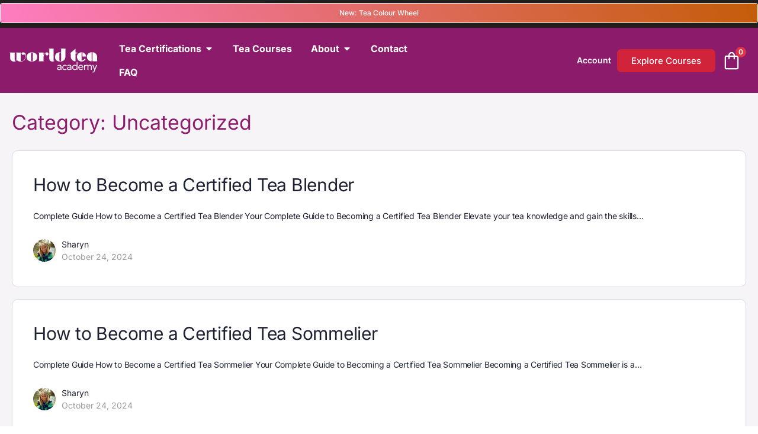

--- FILE ---
content_type: text/html; charset=UTF-8
request_url: https://worldteaacademy.com/category/uncategorized/
body_size: 47309
content:
<!doctype html>
<html lang="en-AU" prefix="og: https://ogp.me/ns#">
	<head>
		<meta charset="UTF-8">
		<link rel="profile" href="http://gmpg.org/xfn/11">
		<script type="text/html" id="tmpl-bb-link-preview">
<% if ( link_scrapping ) { %>
	<% if ( link_loading ) { %>
		<span class="bb-url-scrapper-loading bb-ajax-loader"><i class="bb-icon-l bb-icon-spinner animate-spin"></i>Loading preview...</span>
	<% } %>
	<% if ( link_success || link_error ) { %>
		<a title="Cancel Preview" href="#" id="bb-close-link-suggestion">Remove Preview</a>
		<div class="bb-link-preview-container">

			<% if ( link_images && link_images.length && link_success && ! link_error && '' !== link_image_index ) { %>
				<div id="bb-url-scrapper-img-holder">
					<div class="bb-link-preview-image">
						<div class="bb-link-preview-image-cover">
							<img src="<%= link_images[link_image_index] %>"/>
						</div>
						<div class="bb-link-preview-icons">
							<%
							if ( link_images.length > 1 ) { %>
								<a data-bp-tooltip-pos="up" data-bp-tooltip="Change image" href="#" class="icon-exchange toolbar-button bp-tooltip" id="icon-exchange"><i class="bb-icon-l bb-icon-exchange"></i></a>
							<% } %>
							<% if ( link_images.length ) { %>
								<a data-bp-tooltip-pos="up" data-bp-tooltip="Remove image" href="#" class="icon-image-slash toolbar-button bp-tooltip" id="bb-link-preview-remove-image"><i class="bb-icon-l bb-icon-image-slash"></i></a>
							<% } %>
							<a data-bp-tooltip-pos="up" data-bp-tooltip="Confirm" class="toolbar-button bp-tooltip" href="#" id="bb-link-preview-select-image">
								<i class="bb-icon-check bb-icon-l"></i>
							</a>
						</div>
					</div>
					<% if ( link_images.length > 1 ) { %>
						<div class="bb-url-thumb-nav">
							<button type="button" id="bb-url-prevPicButton"><span class="bb-icon-l bb-icon-angle-left"></span></button>
							<button type="button" id="bb-url-nextPicButton"><span class="bb-icon-l bb-icon-angle-right"></span></button>
							<div id="bb-url-scrapper-img-count">
								Image <%= link_image_index + 1 %>&nbsp;of&nbsp;<%= link_images.length %>
							</div>
						</div>
					<% } %>
				</div>
			<% } %>

			<% if ( link_success && ! link_error && link_url ) { %>
				<div class="bb-link-preview-info">
					<% var a = document.createElement('a');
						a.href = link_url;
						var hostname = a.hostname;
						var domainName = hostname.replace('www.', '' );
					%>

					<% if ( 'undefined' !== typeof link_title && link_title.trim() && link_description ) { %>
						<p class="bb-link-preview-link-name"><%= domainName %></p>
					<% } %>

					<% if ( link_success && ! link_error ) { %>
						<p class="bb-link-preview-title"><%= link_title %></p>
					<% } %>

					<% if ( link_success && ! link_error ) { %>
						<div class="bb-link-preview-excerpt"><p><%= link_description %></p></div>
					<% } %>
				</div>
			<% } %>
			<% if ( link_error && ! link_success ) { %>
				<div id="bb-url-error" class="bb-url-error"><%= link_error_msg %></div>
			<% } %>
		</div>
	<% } %>
<% } %>
</script>
<script type="text/html" id="tmpl-profile-card-popup">
	<div id="profile-card" class="bb-profile-card bb-popup-card" data-bp-item-id="" data-bp-item-component="members">

		<div class="skeleton-card">
			<div class="skeleton-card-body">
				<div class="skeleton-card-avatar bb-loading-bg"></div>
				<div class="skeleton-card-entity">
					<div class="skeleton-card-type bb-loading-bg"></div>
					<div class="skeleton-card-heading bb-loading-bg"></div>
					<div class="skeleton-card-meta bb-loading-bg"></div>
				</div>
			</div>
						<div class="skeleton-card-footer skeleton-footer-plain">
				<div class="skeleton-card-button bb-loading-bg"></div>
				<div class="skeleton-card-button bb-loading-bg"></div>
				<div class="skeleton-card-button bb-loading-bg"></div>
			</div>
		</div>

		<div class="bb-card-content">
			<div class="bb-card-body">
				<div class="bb-card-avatar">
					<span class="card-profile-status"></span>
					<img src="" alt="">
				</div>
				<div class="bb-card-entity">
					<div class="bb-card-profile-type"></div>
					<h4 class="bb-card-heading"></h4>
					<div class="bb-card-meta">
						<span class="card-meta-item card-meta-joined">Joined <span></span></span>
						<span class="card-meta-item card-meta-last-active"></span>
											</div>
				</div>
			</div>
			<div class="bb-card-footer">
								<div class="bb-card-action bb-card-action-outline">
					<a href="" class="card-button card-button-profile">View Profile</a>
				</div>
			</div>
		</div>

	</div>
</script>
<script type="text/html" id="tmpl-group-card-popup">
	<div id="group-card" class="bb-group-card bb-popup-card" data-bp-item-id="" data-bp-item-component="groups">

		<div class="skeleton-card">
			<div class="skeleton-card-body">
				<div class="skeleton-card-avatar bb-loading-bg"></div>
				<div class="skeleton-card-entity">
					<div class="skeleton-card-heading bb-loading-bg"></div>
					<div class="skeleton-card-meta bb-loading-bg"></div>
				</div>
			</div>
						<div class="skeleton-card-footer skeleton-footer-plain">
				<div class="skeleton-card-button bb-loading-bg"></div>
				<div class="skeleton-card-button bb-loading-bg"></div>
			</div>
		</div>

		<div class="bb-card-content">
			<div class="bb-card-body">
				<div class="bb-card-avatar">
					<img src="" alt="">
				</div>
				<div class="bb-card-entity">
					<h4 class="bb-card-heading"></h4>
					<div class="bb-card-meta">
						<span class="card-meta-item card-meta-status"></span>
						<span class="card-meta-item card-meta-type"></span>
						<span class="card-meta-item card-meta-last-active"></span>
					</div>
					<div class="card-group-members">
						<span class="bs-group-members"></span>
					</div>
				</div>
			</div>
			<div class="bb-card-footer">
								<div class="bb-card-action bb-card-action-outline">
					<a href="" class="card-button card-button-group">View Group</a>
				</div>
			</div>
		</div>

	</div>
</script>

            <style id="bb_learndash_30_custom_colors">

                
                .learndash-wrapper .bb-single-course-sidebar .ld-status.ld-primary-background {
                    background-color: #e2e7ed !important;
                    color: inherit !important;
                }

                .learndash-wrapper .ld-course-status .ld-status.ld-status-progress.ld-primary-background {
                    background-color: #ebe9e6 !important;
                    color: inherit !important;
                }

                .learndash-wrapper .learndash_content_wrap .wpProQuiz_content .wpProQuiz_button_reShowQuestion:hover {
                    background-color: #fff !important;
                }

                .learndash-wrapper .learndash_content_wrap .wpProQuiz_content .wpProQuiz_toplistTable th {
                    background-color: transparent !important;
                }

                .learndash-wrapper .wpProQuiz_content .wpProQuiz_button:not(.wpProQuiz_button_reShowQuestion):not(.wpProQuiz_button_restartQuiz) {
                    color: #fff !important;
                }

                .learndash-wrapper .wpProQuiz_content .wpProQuiz_button.wpProQuiz_button_restartQuiz {
                    color: #fff !important;
                }

                .wpProQuiz_content .wpProQuiz_results > div > .wpProQuiz_button,
                .learndash-wrapper .bb-learndash-content-wrap .ld-item-list .ld-item-list-item a.ld-item-name:hover,
                .learndash-wrapper .bb-learndash-content-wrap .ld-item-list .ld-item-list-item .ld-item-list-item-preview:hover a.ld-item-name .ld-item-title,
                .learndash-wrapper .bb-learndash-content-wrap .ld-item-list .ld-item-list-item .ld-item-list-item-preview:hover .ld-expand-button .ld-icon-arrow-down,
                .lms-topic-sidebar-wrapper .lms-lessions-list > ol li a.bb-lesson-head:hover,
                .learndash-wrapper .bb-learndash-content-wrap .ld-primary-color-hover:hover,
                .learndash-wrapper .learndash_content_wrap .ld-table-list-item-quiz .ld-primary-color-hover:hover .ld-item-title,
                .learndash-wrapper .ld-item-list-item-expanded .ld-table-list-items .ld-table-list-item .ld-table-list-item-quiz .ld-primary-color-hover:hover .ld-item-title,
                .learndash-wrapper .ld-table-list .ld-table-list-items div.ld-table-list-item a.ld-table-list-item-preview:hover .ld-topic-title,
                .lms-lesson-content .bb-type-list li a:hover,
                .lms-lesson-content .lms-quiz-list li a:hover,
                .learndash-wrapper .ld-expand-button.ld-button-alternate:hover .ld-icon-arrow-down,
                .learndash-wrapper .ld-table-list .ld-table-list-items div.ld-table-list-item a.ld-table-list-item-preview:hover .ld-topic-title:before,
                .bb-lessons-list .lms-toggle-lesson i:hover,
                .lms-topic-sidebar-wrapper .lms-course-quizzes-list > ul li a:hover,
                .lms-topic-sidebar-wrapper .lms-course-members-list .course-members-list a:hover,
                .lms-topic-sidebar-wrapper .lms-course-members-list .bb-course-member-wrap > .list-members-extra,
                .lms-topic-sidebar-wrapper .lms-course-members-list .bb-course-member-wrap > .list-members-extra:hover,
                .learndash-wrapper .ld-item-list .ld-item-list-item.ld-item-lesson-item .ld-item-list-item-preview .ld-item-name .ld-item-title .ld-item-components span,
                .bb-about-instructor h5 a:hover,
                .learndash_content_wrap .comment-respond .comment-author:hover,
                .single-sfwd-courses .comment-respond .comment-author:hover {
                    color: #dc354a !important;
                }

                .learndash-wrapper .learndash_content_wrap #quiz_continue_link,
                .learndash-wrapper .learndash_content_wrap .learndash_mark_complete_button,
                .learndash-wrapper .learndash_content_wrap #learndash_mark_complete_button,
                .learndash-wrapper .learndash_content_wrap .ld-status-complete,
                .learndash-wrapper .learndash_content_wrap .ld-alert-success .ld-button,
                .learndash-wrapper .learndash_content_wrap .ld-alert-success .ld-alert-icon,
                .wpProQuiz_questionList[data-type="assessment_answer"] .wpProQuiz_questionListItem label.is-selected:before,
                .wpProQuiz_questionList[data-type="single"] .wpProQuiz_questionListItem label.is-selected:before,
                .wpProQuiz_questionList[data-type="multiple"] .wpProQuiz_questionListItem label.is-selected:before {
                    background-color: #dc354a !important;
                }

                .wpProQuiz_content .wpProQuiz_results > div > .wpProQuiz_button,
                .wpProQuiz_questionList[data-type="multiple"] .wpProQuiz_questionListItem label.is-selected:before {
                    border-color: #dc354a !important;
                }

                .learndash-wrapper .wpProQuiz_content .wpProQuiz_button.wpProQuiz_button_restartQuiz,
                .learndash-wrapper .wpProQuiz_content .wpProQuiz_button.wpProQuiz_button_restartQuiz:hover,
                #learndash-page-content .sfwd-course-nav .learndash_next_prev_link a:hover,
                .bb-cover-list-item .ld-primary-background {
                    background-color: #dc354a !important;
                }

                
                
                .lms-topic-sidebar-wrapper .ld-secondary-background,
                .i-progress.i-progress-completed,
                .bb-cover-list-item .ld-secondary-background,
                .learndash-wrapper .ld-status-icon.ld-status-complete.ld-secondary-background,
                .learndash-wrapper .ld-status-icon.ld-quiz-complete,
                .ld-progress-bar .ld-progress-bar-percentage.ld-secondary-background {
                    background-color: #8d1c6c !important;
                }

                .bb-progress .bb-progress-circle {
                    border-color: #8d1c6c !important;
                }

                .learndash-wrapper .ld-alert-success {
                    border-color: #DCDFE3 !important;
                }

                .learndash-wrapper .ld-secondary-in-progress-icon {
                    color: #8d1c6c !important;
                }

                .learndash-wrapper .bb-learndash-content-wrap .ld-secondary-in-progress-icon {
                    border-left-color: #DEDFE2 !important;
                    border-top-color: #DEDFE2 !important;
                }

                
                
                .learndash-wrapper .ld-item-list .ld-item-list-item.ld-item-lesson-item .ld-item-name .ld-item-title .ld-item-components span.ld-status-waiting,
                .learndash-wrapper .ld-item-list .ld-item-list-item.ld-item-lesson-item .ld-item-name .ld-item-title .ld-item-components span.ld-status-waiting span.ld-icon,
                .learndash-wrapper .ld-status-waiting {
                    background-color: #ff7f00 !important;
                }

                
            </style>

			
            <script data-no-defer="1" data-ezscrex="false" data-cfasync="false" data-pagespeed-no-defer data-cookieconsent="ignore">
                var ctPublicFunctions = {"_ajax_nonce":"c6f619f3a6","_rest_nonce":"acb36f6eec","_ajax_url":"\/wp-admin\/admin-ajax.php","_rest_url":"https:\/\/worldteaacademy.com\/wp-json\/","data__cookies_type":"none","data__ajax_type":"rest","data__bot_detector_enabled":"0","data__frontend_data_log_enabled":1,"cookiePrefix":"","wprocket_detected":false,"host_url":"worldteaacademy.com","text__ee_click_to_select":"Click to select the whole data","text__ee_original_email":"The complete one is","text__ee_got_it":"Got it","text__ee_blocked":"Blocked","text__ee_cannot_connect":"Cannot connect","text__ee_cannot_decode":"Can not decode email. Unknown reason","text__ee_email_decoder":"CleanTalk email decoder","text__ee_wait_for_decoding":"The magic is on the way!","text__ee_decoding_process":"Please wait a few seconds while we decode the contact data."}
            </script>
        
            <script data-no-defer="1" data-ezscrex="false" data-cfasync="false" data-pagespeed-no-defer data-cookieconsent="ignore">
                var ctPublic = {"_ajax_nonce":"c6f619f3a6","settings__forms__check_internal":"0","settings__forms__check_external":"0","settings__forms__force_protection":0,"settings__forms__search_test":"1","settings__data__bot_detector_enabled":"0","settings__sfw__anti_crawler":0,"blog_home":"https:\/\/worldteaacademy.com\/","pixel__setting":"0","pixel__enabled":false,"pixel__url":null,"data__email_check_before_post":"0","data__email_check_exist_post":0,"data__cookies_type":"none","data__key_is_ok":true,"data__visible_fields_required":true,"wl_brandname":"Anti-Spam by CleanTalk","wl_brandname_short":"CleanTalk","ct_checkjs_key":712556095,"emailEncoderPassKey":"738b65fd1887e834c9977adab9c0e0ec","bot_detector_forms_excluded":"W10=","advancedCacheExists":false,"varnishCacheExists":false,"wc_ajax_add_to_cart":true,"theRealPerson":{"phrases":{"trpHeading":"The Real Person Badge!","trpContent1":"The commenter acts as a real person and verified as not a bot.","trpContent2":"Passed all tests against spam bots. Anti-Spam by CleanTalk.","trpContentLearnMore":"Learn more"},"trpContentLink":"https:\/\/cleantalk.org\/the-real-person?utm_id=&amp;utm_term=&amp;utm_source=admin_side&amp;utm_medium=trp_badge&amp;utm_content=trp_badge_link_click&amp;utm_campaign=apbct_links","imgPersonUrl":"https:\/\/worldteaacademy.com\/wp-content\/plugins\/cleantalk-spam-protect\/css\/images\/real_user.svg","imgShieldUrl":"https:\/\/worldteaacademy.com\/wp-content\/plugins\/cleantalk-spam-protect\/css\/images\/shield.svg"}}
            </script>
        <!-- Start of Judge.me Core -->
<script data-cfasync='false' class='jdgm-settings-script'>window.jdgmSettings={"pagination":5,"disable_web_reviews":false,"badge_no_review_text":"No reviews","badge_n_reviews_text":"{{ n }} review/reviews","hide_badge_preview_if_no_reviews":true,"badge_hide_text":false,"enforce_center_preview_badge":false,"widget_title":"Customer Reviews","widget_open_form_text":"Write a review","widget_close_form_text":"Cancel review","widget_refresh_page_text":"Refresh page","widget_summary_text":"Based on {{ number_of_reviews }} review/reviews","widget_no_review_text":"Be the first to write a review","widget_name_field_text":"Name","widget_verified_name_field_text":"Verified Name (public)","widget_name_placeholder_text":"Enter your name (public)","widget_required_field_error_text":"This field is required.","widget_email_field_text":"Email","widget_verified_email_field_text":"Verified Email (private, can not be edited)","widget_email_placeholder_text":"Enter your email (private)","widget_email_field_error_text":"Please enter a valid email address.","widget_rating_field_text":"Rating","widget_review_title_field_text":"Review Title","widget_review_title_placeholder_text":"Give your review a title","widget_review_body_field_text":"Review","widget_review_body_placeholder_text":"Write your comments here","widget_pictures_field_text":"Picture/Video (optional)","widget_submit_review_text":"Submit Review","widget_submit_verified_review_text":"Submit Verified Review","widget_submit_success_msg_with_auto_publish":"Thank you! Please refresh the page in a few moments to see your review. You can remove or edit your review by logging into \u003ca href='https://judge.me/login' target='_blank' rel='nofollow noopener'\u003eJudge.me\u003c/a\u003e","widget_submit_success_msg_no_auto_publish":"Thank you! Your review will be published as soon as it is approved by the shop admin. You can remove or edit your review by logging into \u003ca href='https://judge.me/login' target='_blank' rel='nofollow noopener'\u003eJudge.me\u003c/a\u003e","widget_show_default_reviews_out_of_total_text":"Showing {{ n_reviews_shown }} out of {{ n_reviews }} reviews.","widget_show_all_link_text":"Show all","widget_show_less_link_text":"Show less","widget_author_said_text":"{{ reviewer_name }} said:","widget_days_text":"{{ n }} days ago","widget_weeks_text":"{{ n }} week/weeks ago","widget_months_text":"{{ n }} month/months ago","widget_years_text":"{{ n }} year/years ago","widget_yesterday_text":"Yesterday","widget_today_text":"Today","widget_replied_text":"\u003e\u003e {{ shop_name }} replied:","widget_read_more_text":"Read more","widget_rating_filter_see_all_text":"See all reviews","widget_sorting_most_recent_text":"Most Recent","widget_sorting_highest_rating_text":"Highest Rating","widget_sorting_lowest_rating_text":"Lowest Rating","widget_sorting_with_pictures_text":"Only Pictures","widget_sorting_most_helpful_text":"Most Helpful","widget_open_question_form_text":"Ask a question","widget_reviews_subtab_text":"Reviews","widget_questions_subtab_text":"Questions","widget_question_label_text":"Question","widget_answer_label_text":"Answer","widget_question_placeholder_text":"Write your question here","widget_submit_question_text":"Submit Question","widget_question_submit_success_text":"Thank you for your question! We will notify you once it gets answered.","verified_badge_text":"Verified","verified_badge_placement":"left-of-reviewer-name","widget_hide_border":false,"widget_social_share":false,"widget_thumb":false,"widget_review_location_show":false,"widget_location_format":"country_iso_code","all_reviews_include_out_of_store_products":true,"all_reviews_out_of_store_text":"(out of store)","all_reviews_product_name_prefix_text":"about","enable_review_pictures":true,"enable_question_anwser":false,"widget_product_reviews_subtab_text":"Product Reviews","widget_shop_reviews_subtab_text":"Shop Reviews","widget_write_a_store_review_text":"Write a Store Review","widget_sorting_pictures_first_text":"Pictures First","floating_tab_button_name":"★ Judge.me Reviews","floating_tab_title":"Let customers speak for us","floating_tab_button_color":"#000000","floating_tab_button_background_color":"#FFFFFF","floating_tab_url":"","floating_tab_url_enabled":false,"all_reviews_text_badge_text":"Customers rate us {{ shop.metafields.judgeme.all_reviews_rating | round: 1 }}/5 based on {{ shop.metafields.judgeme.all_reviews_count }} reviews.","all_reviews_text_badge_text_branded_style":"{{ shop.metafields.judgeme.all_reviews_rating | round: 1 }} out of 5 stars based on {{ shop.metafields.judgeme.all_reviews_count }} reviews","all_reviews_text_badge_url":"","featured_carousel_title":"Let customers speak for us","featured_carousel_count_text":"from {{ n }} reviews","featured_carousel_url":"","verified_count_badge_style":"branded","verified_count_badge_url":"","picture_reminder_submit_button":"Upload Pictures","widget_sorting_videos_first_text":"Videos First","widget_review_pending_text":"Pending","remove_microdata_snippet":false,"preview_badge_no_question_text":"No questions","preview_badge_n_question_text":"{{ number_of_questions }} question/questions","widget_search_bar_placeholder":"Search reviews","widget_sorting_verified_only_text":"Verified only","featured_carousel_verified_badge_enable":true,"featured_carousel_more_reviews_button_text":"Read more reviews","featured_carousel_view_product_button_text":"View product","all_reviews_page_load_more_text":"Load More Reviews","widget_advanced_speed_features":5,"widget_public_name_text":"displayed publicly like","default_reviewer_name_has_non_latin":true,"widget_reviewer_anonymous":"Anonymous","medals_widget_title":"Judge.me Review Medals","widget_invalid_yt_video_url_error_text":"Not a YouTube video URL","widget_max_length_field_error_text":"Please enter no more than {0} characters.","widget_verified_by_shop_text":"Verified by Shop","widget_load_with_code_splitting":true,"widget_ugc_title":"Made by us, Shared by you","widget_ugc_subtitle":"Tag us to see your picture featured in our page","widget_ugc_primary_button_text":"Buy Now","widget_ugc_secondary_button_text":"Load More","widget_ugc_reviews_button_text":"View Reviews","widget_primary_color":"#000000","widget_summary_average_rating_text":"{{ average_rating }} out of 5","widget_media_grid_title":"Customer photos \u0026 videos","widget_media_grid_see_more_text":"See more","widget_verified_by_judgeme_text":"Verified by Judge.me","widget_verified_by_judgeme_text_in_store_medals":"Verified by Judge.me","widget_media_field_exceed_quantity_message":"Sorry, we can only accept {{ max_media }} for one review.","widget_media_field_exceed_limit_message":"{{ file_name }} is too large, please select a {{ media_type }} less than {{ size_limit }}MB.","widget_review_submitted_text":"Review Submitted!","widget_question_submitted_text":"Question Submitted!","widget_close_form_text_question":"Cancel","widget_write_your_answer_here_text":"Write your answer here","widget_enabled_branded_link":true,"widget_show_collected_by_judgeme":true,"widget_collected_by_judgeme_text":"collected by Judge.me","widget_load_more_text":"Load More","widget_full_review_text":"Full Review","widget_read_more_reviews_text":"Read More Reviews","widget_read_questions_text":"Read Questions","widget_questions_and_answers_text":"Questions \u0026 Answers","widget_verified_by_text":"Verified by","widget_number_of_reviews_text":"{{ number_of_reviews }} reviews","widget_back_button_text":"Back","widget_next_button_text":"Next","widget_custom_forms_filter_button":"Filters","how_reviews_are_collected":"How reviews are collected?","widget_gdpr_statement":"How we use your data: We’ll only contact you about the review you left, and only if necessary. By submitting your review, you agree to Judge.me’s \u003ca href='https://judge.me/terms' target='_blank' rel='nofollow noopener'\u003eterms\u003c/a\u003e, \u003ca href='https://judge.me/privacy' target='_blank' rel='nofollow noopener'\u003eprivacy\u003c/a\u003e and \u003ca href='https://judge.me/content-policy' target='_blank' rel='nofollow noopener'\u003econtent\u003c/a\u003e policies.","platform":"woocommerce","branding_url":"https://judge.me/reviews","branding_text":"Powered by Judge.me","locale":"en","reply_name":"World Tea Academy","widget_version":"3.0","footer":true,"autopublish":true,"review_dates":true,"enable_custom_form":false,"can_be_branded":false};</script> <style class='jdgm-settings-style'>.jdgm-xx{left:0}:root{--jdgm-primary-color:#000;--jdgm-secondary-color:rgba(0,0,0,0.1);--jdgm-star-color:#000;--jdgm-write-review-text-color:white;--jdgm-write-review-bg-color:#000000;--jdgm-paginate-color:#000;--jdgm-border-radius:0;--jdgm-reviewer-name-color:#000000}.jdgm-histogram__bar-content{background-color:#000}.jdgm-rev[data-verified-buyer=true] .jdgm-rev__icon.jdgm-rev__icon:after,.jdgm-rev__buyer-badge.jdgm-rev__buyer-badge{color:white;background-color:#000}.jdgm-review-widget--small .jdgm-gallery.jdgm-gallery .jdgm-gallery__thumbnail-link:nth-child(8) .jdgm-gallery__thumbnail-wrapper.jdgm-gallery__thumbnail-wrapper:before{content:"See more"}@media only screen and (min-width: 768px){.jdgm-gallery.jdgm-gallery .jdgm-gallery__thumbnail-link:nth-child(8) .jdgm-gallery__thumbnail-wrapper.jdgm-gallery__thumbnail-wrapper:before{content:"See more"}}.jdgm-prev-badge[data-average-rating='0.00']{display:none !important}.jdgm-author-all-initials{display:none !important}.jdgm-author-last-initial{display:none !important}.jdgm-rev-widg__title{visibility:hidden}.jdgm-rev-widg__summary-text{visibility:hidden}.jdgm-prev-badge__text{visibility:hidden}.jdgm-rev__replier:before{content:'World Tea Academy'}.jdgm-rev__prod-link-prefix:before{content:'about'}.jdgm-rev__out-of-store-text:before{content:'(out of store)'}@media only screen and (min-width: 768px){.jdgm-rev__pics .jdgm-rev_all-rev-page-picture-separator,.jdgm-rev__pics .jdgm-rev__product-picture{display:none}}@media only screen and (max-width: 768px){.jdgm-rev__pics .jdgm-rev_all-rev-page-picture-separator,.jdgm-rev__pics .jdgm-rev__product-picture{display:none}}.jdgm-revs-tab-btn,.jdgm-revs-tab-btn:not([disabled]):hover,.jdgm-revs-tab-btn:focus{background-color:#FFFFFF}.jdgm-revs-tab-btn,.jdgm-revs-tab-btn:not([disabled]):hover{color:#000000}
</style> <style class='jdgm-settings-style'></style><style class='jdgm-miracle-styles'>
  @-webkit-keyframes jdgm-spin{0%{-webkit-transform:rotate(0deg);-ms-transform:rotate(0deg);transform:rotate(0deg)}100%{-webkit-transform:rotate(359deg);-ms-transform:rotate(359deg);transform:rotate(359deg)}}@keyframes jdgm-spin{0%{-webkit-transform:rotate(0deg);-ms-transform:rotate(0deg);transform:rotate(0deg)}100%{-webkit-transform:rotate(359deg);-ms-transform:rotate(359deg);transform:rotate(359deg)}}@font-face{font-family:'JudgemeStar';src:url("[data-uri]") format("woff");font-weight:normal;font-style:normal}.jdgm-star{font-family:'JudgemeStar';display:inline !important;text-decoration:none !important;padding:0 4px 0 0 !important;margin:0 !important;font-weight:bold;opacity:1;-webkit-font-smoothing:antialiased;-moz-osx-font-smoothing:grayscale}.jdgm-star:hover{opacity:1}.jdgm-star:last-of-type{padding:0 !important}.jdgm-star.jdgm--on:before{content:"\e000"}.jdgm-star.jdgm--off:before{content:"\e001"}.jdgm-star.jdgm--half:before{content:"\e002"}.jdgm-widget *{margin:0;line-height:1.4;-webkit-box-sizing:border-box;-moz-box-sizing:border-box;box-sizing:border-box;-webkit-overflow-scrolling:touch}.jdgm-hidden{display:none !important;visibility:hidden !important}.jdgm-temp-hidden{display:none}.jdgm-spinner{width:40px;height:40px;margin:auto;border-radius:50%;border-top:2px solid #eee;border-right:2px solid #eee;border-bottom:2px solid #eee;border-left:2px solid #ccc;-webkit-animation:jdgm-spin 0.8s infinite linear;animation:jdgm-spin 0.8s infinite linear}.jdgm-prev-badge{display:block !important}

</style>

<script data-cfasync='false' class='jdgm-script'>
!function(e){window.jdgm=window.jdgm||{},jdgm.CDN_HOST="https://cdn.judge.me/",
jdgm.docReady=function(d){(e.attachEvent?"complete"===e.readyState:"loading"!==e.readyState)?
setTimeout(d,0):e.addEventListener("DOMContentLoaded",d)},jdgm.loadCSS=function(d,t,o,a){
!o&&jdgm.loadCSS.requestedUrls.indexOf(d)>=0||(jdgm.loadCSS.requestedUrls.push(d),
(a=e.createElement("link")).rel="stylesheet",a.class="jdgm-stylesheet",a.media="nope!",
a.href=d,a.onload=function(){this.media="all",t&&setTimeout(t)},e.body.appendChild(a))},
jdgm.loadCSS.requestedUrls=[],jdgm.docReady(function(){(window.jdgmLoadCSS||e.querySelectorAll(
".jdgm-widget, .jdgm-all-reviews-page").length>0)&&(jdgmSettings.widget_load_with_code_splitting?
parseFloat(jdgmSettings.widget_version)>=3?jdgm.loadCSS(jdgm.CDN_HOST+"widget_v3/base.css"):
jdgm.loadCSS(jdgm.CDN_HOST+"widget/base.css"):jdgm.loadCSS(jdgm.CDN_HOST+"shopify_v2.css"))})}(document);
</script>
<script async data-cfasync="false" type="text/javascript" src="https://cdn.judge.me/loader.js"></script>
<noscript><link rel="stylesheet" type="text/css" media="all" href="https://cdn.judge.me/shopify_v2.css"></noscript>
<!-- End of Judge.me Core -->

<!-- Search Engine Optimisation by Rank Math PRO - https://rankmath.com/ -->
<title>Uncategorized &#8211; World Tea Academy</title>
<meta name="robots" content="index, follow, max-snippet:-1, max-video-preview:-1, max-image-preview:large"/>
<link rel="canonical" href="https://worldteaacademy.com/category/uncategorized/" />
<meta property="og:locale" content="en_US" />
<meta property="og:type" content="article" />
<meta property="og:title" content="Uncategorized - World Tea Academy" />
<meta property="og:url" content="https://worldteaacademy.com/category/uncategorized/" />
<meta property="og:site_name" content="wta" />
<meta name="twitter:card" content="summary_large_image" />
<meta name="twitter:title" content="Uncategorized - World Tea Academy" />
<meta name="twitter:label1" content="Posts" />
<meta name="twitter:data1" content="2" />
<script type="application/ld+json" class="rank-math-schema-pro">{"@context":"https://schema.org","@graph":[{"@type":"Organization","@id":"https://worldteaacademy.com/#organization","name":"wta"},{"@type":"WebSite","@id":"https://worldteaacademy.com/#website","url":"https://worldteaacademy.com","name":"wta","publisher":{"@id":"https://worldteaacademy.com/#organization"},"inLanguage":"en-AU"},{"@type":"CollectionPage","@id":"https://worldteaacademy.com/category/uncategorized/#webpage","url":"https://worldteaacademy.com/category/uncategorized/","name":"Uncategorized - World Tea Academy","isPartOf":{"@id":"https://worldteaacademy.com/#website"},"inLanguage":"en-AU"}]}</script>
<!-- /Rank Math WordPress SEO plugin -->

<link rel='dns-prefetch' href='//www.googletagmanager.com' />
<link rel='dns-prefetch' href='//fonts.googleapis.com' />
<link rel='preconnect' href='https://fonts.gstatic.com' crossorigin />
<link rel="alternate" type="application/rss+xml" title="World Tea Academy &raquo; Feed" href="https://worldteaacademy.com/feed/" />
<link rel="alternate" type="application/rss+xml" title="World Tea Academy &raquo; Comments Feed" href="https://worldteaacademy.com/comments/feed/" />
<link rel="alternate" type="application/rss+xml" title="World Tea Academy &raquo; Uncategorized Category Feed" href="https://worldteaacademy.com/category/uncategorized/feed/" />
<style id='wp-img-auto-sizes-contain-inline-css' type='text/css'>
img:is([sizes=auto i],[sizes^="auto," i]){contain-intrinsic-size:3000px 1500px}
/*# sourceURL=wp-img-auto-sizes-contain-inline-css */
</style>
<link rel='stylesheet' id='dce-animations-css' href='https://worldteaacademy.com/wp-content/plugins/dynamic-content-for-elementor/assets/css/animations.css?ver=3.3.11' type='text/css' media='all' />
<link rel='stylesheet' id='wc-blocks-integration-css' href='https://worldteaacademy.com/wp-content/plugins/woocommerce-subscriptions/build/index.css?ver=8.3.0' type='text/css' media='all' />
<link rel='stylesheet' id='bp-nouveau-icons-map-css' href='https://worldteaacademy.com/wp-content/plugins/buddyboss-platform/bp-templates/bp-nouveau/icons/css/icons-map.min.css?ver=2.10.0' type='text/css' media='all' />
<link rel='stylesheet' id='bp-nouveau-bb-icons-css' href='https://worldteaacademy.com/wp-content/plugins/buddyboss-platform/bp-templates/bp-nouveau/icons/css/bb-icons.min.css?ver=1.0.8' type='text/css' media='all' />
<link rel='stylesheet' id='dashicons-css' href='https://worldteaacademy.com/wp-includes/css/dashicons.min.css?ver=6.9' type='text/css' media='all' />
<style id='dashicons-inline-css' type='text/css'>
[data-font="Dashicons"]:before {font-family: 'Dashicons' !important;content: attr(data-icon) !important;speak: none !important;font-weight: normal !important;font-variant: normal !important;text-transform: none !important;line-height: 1 !important;font-style: normal !important;-webkit-font-smoothing: antialiased !important;-moz-osx-font-smoothing: grayscale !important;}
/*# sourceURL=dashicons-inline-css */
</style>
<link rel='stylesheet' id='bp-nouveau-css' href='https://worldteaacademy.com/wp-content/plugins/buddyboss-platform/bp-templates/bp-nouveau/css/buddypress.min.css?ver=2.10.0' type='text/css' media='all' />
<style id='bp-nouveau-inline-css' type='text/css'>
.list-wrap .bs-group-cover a:before{ background:unset; }
/*# sourceURL=bp-nouveau-inline-css */
</style>
<link rel='stylesheet' id='buddyboss_legacy-css' href='https://worldteaacademy.com/wp-content/themes/buddyboss-theme/inc/plugins/buddyboss-menu-icons/vendor/kucrut/icon-picker/css/types/buddyboss_legacy.css?ver=1.0' type='text/css' media='all' />
<link rel='stylesheet' id='wp-block-library-css' href='https://worldteaacademy.com/wp-includes/css/dist/block-library/style.min.css?ver=6.9' type='text/css' media='all' />
<style id='classic-theme-styles-inline-css' type='text/css'>
/*! This file is auto-generated */
.wp-block-button__link{color:#fff;background-color:#32373c;border-radius:9999px;box-shadow:none;text-decoration:none;padding:calc(.667em + 2px) calc(1.333em + 2px);font-size:1.125em}.wp-block-file__button{background:#32373c;color:#fff;text-decoration:none}
/*# sourceURL=/wp-includes/css/classic-themes.min.css */
</style>
<link rel='stylesheet' id='instructor-role-wisdm-tabs-style-css' href='https://worldteaacademy.com/wp-content/plugins/instructor-role/blocks/build/wisdm-tabs/style-index.css?ver=0.1.0' type='text/css' media='all' />
<style id='instructor-role-overview-page-style-inline-css' type='text/css'>
.wp-block-instructor-role-overview-page .overview{align-items:center;align-self:stretch;background:#fff;border:1px solid #d6d8e7;border-radius:10px;display:flex;flex:1;justify-content:flex-start;margin:16px;padding:16px 32px;width:calc(25% - 32px)}.wp-block-instructor-role-overview-page .overview-container{margin:0 -16px}.wp-block-instructor-role-overview-page .user-info{background:#fff;border:1px solid #d6d8e7;border-radius:10px;padding:12px 10px 12px 20px}.wp-block-instructor-role-overview-page .block{align-self:stretch;background:#fff;border:1px solid #d6d8e7;border-radius:10px;display:flex;flex-direction:column;margin:16px;padding:24px 32px;width:calc(50% - 32px)}.wp-block-instructor-role-overview-page .block .grid-block:hover .hover-effect{cursor:pointer}.wp-block-instructor-role-overview-page .block .area-chart{margin-top:20px}.wp-block-instructor-role-overview-page .block .apexcharts-toolbar{top:-8px!important}.wp-block-instructor-role-overview-page .block .apexcharts-legend-text{font-size:.875rem!important}.wp-block-instructor-role-overview-page .block .mantine-Select-input{background:#fff;border-radius:4px;line-height:5px;padding-right:20px}.wp-block-instructor-role-overview-page .block .mantine-Select-item{border-radius:4px;padding:8px 10px}.wp-block-instructor-role-overview-page .block .grid-block{margin-bottom:22px}.ir-sm .wp-block-instructor-role-overview-page .overview,.ir-xs .wp-block-instructor-role-overview-page .overview{flex:initial;width:calc(50% - 32px)}.ir-sm .wp-block-instructor-role-overview-page .block,.ir-xs .wp-block-instructor-role-overview-page .block{width:100%}.ir-sm .wp-block-instructor-role-overview-page .no-data-overview,.ir-xs .wp-block-instructor-role-overview-page .no-data-overview{flex-direction:column-reverse!important}.ir-sm .wp-block-instructor-role-overview-page .no-data-overview .no-data-overview-image,.ir-xs .wp-block-instructor-role-overview-page .no-data-overview .no-data-overview-image{width:80%!important}.ir-sm .wp-block-instructor-role-overview-page .no-data-overview .no-data-overview-text,.ir-xs .wp-block-instructor-role-overview-page .no-data-overview .no-data-overview-text{text-align:center!important}.ir-xs .wp-block-instructor-role-overview-page .top-bar-user{flex-direction:column;gap:10px;justify-content:space-between}.ir-xs .wp-block-instructor-role-overview-page .top-bar-user>div:first-child{align-self:flex-start}.ir-xs .wp-block-instructor-role-overview-page .top-bar-user>div:last-child{align-self:flex-end}.ir-xs .wp-block-instructor-role-overview-page .overview{width:100%}.ir-xs .wp-block-instructor-role-overview-page .no-data-overview{flex-direction:column-reverse!important}.ir-xs .wp-block-instructor-role-overview-page .no-data-overview .no-data-overview-image{width:80%!important}.ir-xs .wp-block-instructor-role-overview-page .no-data-overview .no-data-overview-text{text-align:center!important}.ir-xs .wp-block-instructor-role-overview-page .grid-block .ir-course-image,.ir-xs .wp-block-instructor-role-overview-page .grid-block .ir-student-image{display:none}.ir-xs .wp-block-instructor-role-overview-page .grid-block .details{padding-left:0!important}.ir-xs .wp-block-instructor-role-overview-page .apexcharts-legend-series{margin:0!important}.ir-xs .wp-block-instructor-role-overview-page .apexcharts-legend-text{font-size:10px!important}.ir-xs .wp-block-instructor-role-overview-page .apexcharts-legend-marker{height:8px!important;width:8px!important}.ir-xs .wp-block-instructor-role-overview-page .ir-earnings{align-items:flex-start;flex-direction:column}.ir-xs .wp-block-instructor-role-overview-page .mantine-1jzjr3v{flex-direction:column}.ir-xs .wp-block-instructor-role-overview-page .mantine-1jzjr3v .mantine-Text-root{margin-bottom:10px!important}

/*# sourceURL=https://worldteaacademy.com/wp-content/plugins/instructor-role/blocks/build/dashboard-overview/style-index.css */
</style>
<style id='instructor-role-dashboard-settings-style-inline-css' type='text/css'>
.wp-block-instructor-role-dashboard-settings .mce-ico{font-family:dashicons!important}.wp-block-instructor-role-dashboard-settings .mce-ico.mce-i-media{font-family:tinymce!important}.wp-block-instructor-role-dashboard-settings .mantine-Input-wrapper.mantine-Textarea-wrapper,.wp-block-instructor-role-dashboard-settings .mce-container{border-radius:6px;padding:0}.wp-block-instructor-role-dashboard-settings input,.wp-block-instructor-role-dashboard-settings select{margin:0}.wp-block-instructor-role-dashboard-settings .mantine-Switch-track{cursor:pointer!important}.wp-block-instructor-role-dashboard-settings .mantine-Button-label,.wp-block-instructor-role-dashboard-settings button{height:auto;line-height:1.187rem;text-transform:none}.wp-block-instructor-role-dashboard-settings .mantine-Tabs-tabLabel{font-size:1rem!important}.wp-block-instructor-role-dashboard-settings .mantine-InputWrapper-label{margin-bottom:4px;margin-top:8px}.wp-block-instructor-role-dashboard-settings .mantine-Input-wrapper{padding:6px 0}.wp-block-instructor-role-dashboard-settings .mantine-Input-input{background:#fff;border:1px solid #d6d8e7;border-radius:4px;height:50px;padding:14px 16px}.wp-block-instructor-role-dashboard-settings .mantine-Input-input:disabled{background:#fff!important}.wp-block-instructor-role-dashboard-settings .mantine-Tabs-tabsList{border-color:transparent}.wp-block-instructor-role-dashboard-settings .ir-inner-tabs{border-bottom:2px solid #dee2e6}.wp-block-instructor-role-dashboard-settings .mantine-Tabs-tab:active,.wp-block-instructor-role-dashboard-settings .mantine-Tabs-tab:hover{background-color:transparent!important}.wp-block-instructor-role-dashboard-settings button.mantine-Tabs-tab:focus{background:none!important}.wp-block-instructor-role-dashboard-settings .mantine-Input-input.mantine-Textarea-input{height:auto}.wp-block-instructor-role-dashboard-settings .ir-button-no-bg:active,.wp-block-instructor-role-dashboard-settings .ir-button-no-bg:focus,.wp-block-instructor-role-dashboard-settings .ir-button-no-bg:hover{background-color:transparent!important;border-color:transparent!important}.wp-block-instructor-role-dashboard-settings .ir-primary-border-button:hover{background:none!important}.wp-block-instructor-role-dashboard-settings .ir-button{border-radius:6px;padding:10.5px 23.5px}.wp-block-instructor-role-dashboard-settings .tabler-icon-copy{color:#868e96}.wp-block-instructor-role-dashboard-settings .ir-primary-border{border-radius:6px;padding:10.5px 23.5px}.wp-block-instructor-role-dashboard-settings .mantine-InputWrapper-root.mantine-PasswordInput-root{border:none;width:50%}.wp-block-instructor-role-dashboard-settings .mantine-PasswordInput-input.mantine-Input-input.mantine-PasswordInput-input{border:none;margin:10px 0}.wp-block-instructor-role-dashboard-settings .mantine-PasswordInput-innerInput{background-color:#fff!important;padding:14px 16px!important}.wp-block-instructor-role-dashboard-settings .mantine-Input-rightSection{width:10%}.wp-block-instructor-role-dashboard-settings .paypal-email{width:50%}.wp-block-instructor-role-dashboard-settings .mantine-Select-item{border-radius:4px;padding:8px 10px}.wp-block-instructor-role-dashboard-settings div[data-accordion=true]{margin:6px 0;width:100%}.wp-block-instructor-role-dashboard-settings button.mantine-Accordion-control:focus{background:transparent}.wp-block-instructor-role-dashboard-settings button.mantine-Accordion-control:focus .mantine-Accordion-chevron{color:#646564!important}.ir-sm .wp-block-instructor-role-dashboard-settings .mantine-Group-root.mantine-1ykrv8f,.ir-xs .wp-block-instructor-role-dashboard-settings .mantine-Group-root.mantine-1ykrv8f{flex:1;flex-direction:column}.ir-sm .wp-block-instructor-role-dashboard-settings .mantine-1ykrv8f>*,.ir-xs .wp-block-instructor-role-dashboard-settings .mantine-1ykrv8f>*{max-width:100%}.ir-sm .wp-block-instructor-role-dashboard-settings .mantine-InputWrapper-root,.ir-sm .wp-block-instructor-role-dashboard-settings .mantine-PasswordInput-root,.ir-sm .wp-block-instructor-role-dashboard-settings .mantine-TextInput-root,.ir-sm .wp-block-instructor-role-dashboard-settings .username,.ir-xs .wp-block-instructor-role-dashboard-settings .mantine-InputWrapper-root,.ir-xs .wp-block-instructor-role-dashboard-settings .mantine-PasswordInput-root,.ir-xs .wp-block-instructor-role-dashboard-settings .mantine-TextInput-root,.ir-xs .wp-block-instructor-role-dashboard-settings .username{width:100%}.ir-sm .wp-block-instructor-role-dashboard-settings .ir-row-column,.ir-xs .wp-block-instructor-role-dashboard-settings .ir-row-column{flex-direction:column}.ir-sm .wp-block-instructor-role-dashboard-settings .ir-row-column .ir-margin-top,.ir-xs .wp-block-instructor-role-dashboard-settings .ir-row-column .ir-margin-top{margin-top:32px}.ir-xs .wp-block-instructor-role-dashboard-settings .mantine-ikc8h8{flex-direction:column}

/*# sourceURL=https://worldteaacademy.com/wp-content/plugins/instructor-role/blocks/build/settings/style-index.css */
</style>
<style id='instructor-role-wisdm-all-courses-style-inline-css' type='text/css'>
.wp-block-instructor-role-wisdm-all-courses>div{min-height:800px}.wp-block-instructor-role-wisdm-all-courses .ir-courses-tabs{flex-wrap:wrap}.wp-block-instructor-role-wisdm-all-courses .ir-courses-tabs button{background-color:transparent!important;border-radius:0!important;color:#2e353c;font-weight:400!important;padding:10px 16px!important}.wp-block-instructor-role-wisdm-all-courses .ir-courses-tabs button>div{min-height:18px}.wp-block-instructor-role-wisdm-all-courses .ir-courses-tabs button.active{border-bottom:1px solid;font-weight:600!important}.wp-block-instructor-role-wisdm-all-courses .ir-courses-tabs button.active:hover{border:none!important;border-bottom:1px solid!important}.wp-block-instructor-role-wisdm-all-courses .ir-courses-tabs button:hover{border:none!important}.wp-block-instructor-role-wisdm-all-courses .ir-courses-tabs button:focus{border-left:none;border-right:none;border-top:none}.wp-block-instructor-role-wisdm-all-courses .textInput-icon input{padding-left:30px}.wp-block-instructor-role-wisdm-all-courses .mantine-Card-cardSection>div{position:relative}.wp-block-instructor-role-wisdm-all-courses .ir-course-info{display:flex;flex-direction:column;height:100%;justify-content:space-between;position:relative}.wp-block-instructor-role-wisdm-all-courses .ir-course-listing-container{position:relative}.wp-block-instructor-role-wisdm-all-courses .ir-course-listing-container .mantine-Checkbox-root{left:8px;position:absolute;top:8px;z-index:1}.wp-block-instructor-role-wisdm-all-courses .ir-course-listing-container .mantine-Checkbox-root input[type=checkbox]{height:100%;width:100%}.wp-block-instructor-role-wisdm-all-courses .ir-course-listing-container .ir-absolute-badges{bottom:8px;left:8px;position:absolute}.wp-block-instructor-role-wisdm-all-courses .ir-course-listing-container .ir-absolute-badges>div{background-color:rgba(37,38,43,.56)!important;text-transform:capitalize}.wp-block-instructor-role-wisdm-all-courses .ir-course-listing-container .ir-courses-wrap{width:calc(100% + 32px)}.wp-block-instructor-role-wisdm-all-courses .ir-course-listing-container .ir-courses-wrap>div{max-width:33.33%;min-width:33.33%}.wp-block-instructor-role-wisdm-all-courses .ir-additional-filters .mantine-Select-input{background-image:none;border-radius:4px;padding:1px 12px}.wp-block-instructor-role-wisdm-all-courses .mantine-Select-input{border:1px solid #ced4da!important;border-radius:4px}.wp-block-instructor-role-wisdm-all-courses .ir-search-courses .mantine-Input-input{border-radius:8px;height:42px}.wp-block-instructor-role-wisdm-all-courses .mantine-Badge-root,.wp-block-instructor-role-wisdm-all-courses button{font-size:.875rem!important}.wp-block-instructor-role-wisdm-all-courses .ir-no-course{margin-top:30px;text-align:center}.wp-block-instructor-role-wisdm-all-courses .ir-no-course .mantine-Image-root{margin:auto}.wp-block-instructor-role-wisdm-all-courses .ml-minus{margin-left:-30px}.ir-xl .ir-additional-filters{flex-wrap:nowrap}.ir-md .wp-block-instructor-role-wisdm-all-courses .ir-course-listing-container .ir-courses-wrap>div{max-width:50%;min-width:50%}.ir-sm .wp-block-instructor-role-wisdm-all-courses .ir-course-listing-container .ir-courses-wrap>div{max-width:100%;min-width:100%}.ir-sm .wp-block-instructor-role-wisdm-all-courses .ir-search-courses .mantine-Input-input{width:200px}.ir-xs .wp-block-instructor-role-wisdm-all-courses .ir-course-listing-container .ir-courses-wrap>div{max-width:100%;min-width:100%}.ir-xs .wp-block-instructor-role-wisdm-all-courses .ir-search-courses .mantine-Input-input{width:200px}.ir-xs .wp-block-instructor-role-wisdm-all-courses .ir-search-courses button svg{display:none}.ir-disabled{cursor:not-allowed;pointer-events:none}[modal=delete-course] .mantine-Modal-header,[modal=delete-selected-courses] .mantine-Modal-header,[modal=trash-course] .mantine-Modal-header,[modal=trash-selected-courses] .mantine-Modal-header{color:#2e353c;font-size:16px;font-weight:700}[modal=delete-course] .mantine-Modal-body .mantine-Text-root,[modal=delete-selected-courses] .mantine-Modal-body .mantine-Text-root,[modal=trash-course] .mantine-Modal-body .mantine-Text-root,[modal=trash-selected-courses] .mantine-Modal-body .mantine-Text-root{color:#2e353c;font-size:16px;font-weight:400}[modal=delete-course] .mantine-Modal-body .mantine-Group-root>button:last-child:hover,[modal=delete-selected-courses] .mantine-Modal-body .mantine-Group-root>button:last-child:hover,[modal=trash-course] .mantine-Modal-body .mantine-Group-root>button:last-child:hover,[modal=trash-selected-courses] .mantine-Modal-body .mantine-Group-root>button:last-child:hover{border:1px solid transparent}[modal=delete-course] .mantine-Modal-body .mantine-Group-root>button:nth-last-child(2):hover,[modal=delete-selected-courses] .mantine-Modal-body .mantine-Group-root>button:nth-last-child(2):hover,[modal=trash-course] .mantine-Modal-body .mantine-Group-root>button:nth-last-child(2):hover,[modal=trash-selected-courses] .mantine-Modal-body .mantine-Group-root>button:nth-last-child(2):hover{border:1px solid #ced4da;color:#000}[modal=delete-course] .mantine-Modal-close,[modal=delete-selected-courses] .mantine-Modal-close,[modal=trash-course] .mantine-Modal-close,[modal=trash-selected-courses] .mantine-Modal-close{background-color:transparent;border:none!important;color:#868e96}[modal=delete-course] .mantine-Modal-close:hover,[modal=delete-selected-courses] .mantine-Modal-close:hover,[modal=trash-course] .mantine-Modal-close:hover,[modal=trash-selected-courses] .mantine-Modal-close:hover{border:none;color:#868e96}.ir-w-100{width:100%}.ir-top-border{border-top:1px solid #ddd}.ir-btn-subtle{background-color:transparent!important;padding:0!important}.ir-btn-subtle,.ir-btn-subtle:hover{border:none!important}.ir-btn-outline{background-color:transparent!important;color:#444!important}.ir-btn-outline,.ir-btn-outline:hover{border:1px solid #ddd!important}.mantine-Modal-close{background-color:transparent!important;border:none!important;color:#444!important}.mantine-Modal-close:hover{border:none;color:#868e96}.ir-btn-danger{background-color:#de554b!important;color:#fff!important}.ir-btn-danger,.ir-btn-danger:hover{border:1px solid #de554b!important}.ir-filter-trash .ir-btn-subtle{padding:10px 15px!important}.ir-filter-trash .ir-btn-subtle:hover{border:1px solid!important}.ir-filter-trash .ir-btn-subtle.ir-dummy-btn{cursor:auto}.ir-filter-trash .ir-btn-subtle.ir-dummy-btn:hover{border:none!important}.ir-filter-trash .ir-btn-subtle.ir-danger-color:hover{background-color:#de554b!important;color:#fff!important}.ir-danger-color{color:#de554b!important}.ir-right-border{border-radius:0!important}.ir-right-border,.ir-right-border:hover{border-right:1px solid #ddd!important}.mantine-Select-input{border:1px solid #ced4da!important}

/*# sourceURL=https://worldteaacademy.com/wp-content/plugins/instructor-role/blocks/build/all-courses/style-index.css */
</style>
<style id='instructor-role-wisdm-all-quizzes-style-inline-css' type='text/css'>
.wp-block-instructor-role-wisdm-all-quizzes>div{min-height:800px}.wp-block-instructor-role-wisdm-all-quizzes .ir-courses-tabs{flex-wrap:wrap}.wp-block-instructor-role-wisdm-all-quizzes .ir-courses-tabs button{background-color:transparent!important;border-radius:0!important;color:#2e353c;font-weight:400!important;padding:10px 16px!important}.wp-block-instructor-role-wisdm-all-quizzes .ir-courses-tabs button>div{min-height:18px}.wp-block-instructor-role-wisdm-all-quizzes .ir-courses-tabs button.active{border-bottom:1px solid;font-weight:600!important}.wp-block-instructor-role-wisdm-all-quizzes .ir-courses-tabs button.active:hover{border:none!important;border-bottom:1px solid!important}.wp-block-instructor-role-wisdm-all-quizzes .ir-courses-tabs button:hover{border:none!important}.wp-block-instructor-role-wisdm-all-quizzes .ir-courses-tabs button:focus{border-left:none;border-right:none;border-top:none}.wp-block-instructor-role-wisdm-all-quizzes .textInput-icon input{padding-left:30px}.wp-block-instructor-role-wisdm-all-quizzes .mantine-Card-cardSection>div{position:relative}.wp-block-instructor-role-wisdm-all-quizzes .ir-course-info{display:flex;flex-direction:column;height:100%;justify-content:space-between}.wp-block-instructor-role-wisdm-all-quizzes .ir-course-listing-container .mantine-Checkbox-root{left:8px;position:absolute;top:8px;z-index:1}.wp-block-instructor-role-wisdm-all-quizzes .ir-course-listing-container .mantine-Checkbox-root input[type=checkbox]{height:100%;width:100%}.wp-block-instructor-role-wisdm-all-quizzes .ir-course-listing-container .ir-absolute-badges{bottom:8px;left:8px;position:absolute}.wp-block-instructor-role-wisdm-all-quizzes .ir-course-listing-container .ir-absolute-badges>div{background-color:rgba(37,38,43,.56)!important;text-transform:capitalize}.wp-block-instructor-role-wisdm-all-quizzes .ir-course-listing-container .ir-courses-wrap{width:calc(100% + 32px)}.wp-block-instructor-role-wisdm-all-quizzes .ir-course-listing-container .ir-courses-wrap>div{max-width:33.33%;min-width:33.33%}.wp-block-instructor-role-wisdm-all-quizzes .ir-additional-filters .mantine-Select-input{background-image:none;border-radius:4px;padding:1px 12px}.wp-block-instructor-role-wisdm-all-quizzes .mantine-Select-input{border:1px solid #ced4da!important;border-radius:4px}.wp-block-instructor-role-wisdm-all-quizzes .ir-search-courses .mantine-Input-input{border-radius:8px;height:42px}.wp-block-instructor-role-wisdm-all-quizzes .mantine-Badge-root,.wp-block-instructor-role-wisdm-all-quizzes button{font-size:.875rem!important}.wp-block-instructor-role-wisdm-all-quizzes .ir-no-quiz{margin-top:30px;text-align:center}.wp-block-instructor-role-wisdm-all-quizzes .ir-no-quiz .mantine-Image-root{margin:auto}.wp-block-instructor-role-wisdm-all-quizzes .ml-minus{margin-left:-30px}.ir-xl .ir-additional-filters{flex-wrap:nowrap}.ir-md .wp-block-instructor-role-wisdm-all-quizzes .ir-course-listing-container .ir-courses-wrap>div{max-width:50%;min-width:50%}.ir-sm .wp-block-instructor-role-wisdm-all-quizzes .ir-course-listing-container .ir-courses-wrap>div{max-width:100%;min-width:100%}.ir-sm .wp-block-instructor-role-wisdm-all-quizzes .ir-search-courses .mantine-Input-input{width:200px}.ir-xs .wp-block-instructor-role-wisdm-all-quizzes .ir-course-listing-container .ir-courses-wrap>div{max-width:100%;min-width:100%}.ir-xs .wp-block-instructor-role-wisdm-all-quizzes .ir-search-courses .mantine-Input-input{width:200px}.ir-xs .wp-block-instructor-role-wisdm-all-quizzes .ir-search-courses button svg{display:none}.ir-disabled{cursor:not-allowed;pointer-events:none}[modal=delete-quiz] .mantine-Modal-header,[modal=delete-selected-quizzes] .mantine-Modal-header,[modal=trash-quiz] .mantine-Modal-header,[modal=trash-selected-quizzes] .mantine-Modal-header{color:#2e353c;font-size:16px;font-weight:700}[modal=delete-quiz] .mantine-Modal-body .mantine-Text-root,[modal=delete-selected-quizzes] .mantine-Modal-body .mantine-Text-root,[modal=trash-quiz] .mantine-Modal-body .mantine-Text-root,[modal=trash-selected-quizzes] .mantine-Modal-body .mantine-Text-root{color:#2e353c;font-size:16px;font-weight:400}[modal=delete-quiz] .mantine-Modal-body .mantine-Group-root>button:last-child:hover,[modal=delete-selected-quizzes] .mantine-Modal-body .mantine-Group-root>button:last-child:hover,[modal=trash-quiz] .mantine-Modal-body .mantine-Group-root>button:last-child:hover,[modal=trash-selected-quizzes] .mantine-Modal-body .mantine-Group-root>button:last-child:hover{border:1px solid transparent}[modal=delete-quiz] .mantine-Modal-body .mantine-Group-root>button:nth-last-child(2):hover,[modal=delete-selected-quizzes] .mantine-Modal-body .mantine-Group-root>button:nth-last-child(2):hover,[modal=trash-quiz] .mantine-Modal-body .mantine-Group-root>button:nth-last-child(2):hover,[modal=trash-selected-quizzes] .mantine-Modal-body .mantine-Group-root>button:nth-last-child(2):hover{border:1px solid #ced4da;color:#000}[modal=delete-quiz] .mantine-Modal-close,[modal=delete-selected-quizzes] .mantine-Modal-close,[modal=trash-quiz] .mantine-Modal-close,[modal=trash-selected-quizzes] .mantine-Modal-close{background-color:transparent;border:none!important;color:#868e96}[modal=delete-quiz] .mantine-Modal-close:hover,[modal=delete-selected-quizzes] .mantine-Modal-close:hover,[modal=trash-quiz] .mantine-Modal-close:hover,[modal=trash-selected-quizzes] .mantine-Modal-close:hover{border:none;color:#868e96}.ir-w-100{width:100%}.ir-top-border{border-top:1px solid #ddd}.ir-btn-subtle{background-color:transparent!important;padding:0!important}.ir-btn-subtle,.ir-btn-subtle:hover,.mantine-Modal-close{border:none!important}.mantine-Modal-close{background-color:transparent!important;color:#444!important}.mantine-Modal-close:hover{border:none;color:#868e96}.ir-btn-outline{background-color:transparent!important;color:#444!important}.ir-btn-outline,.ir-btn-outline:hover{border:1px solid #ddd!important}.ir-btn-danger{background-color:#de554b!important;color:#fff!important}.ir-btn-danger,.ir-btn-danger:hover{border:1px solid #de554b!important}.ir-filter-trash .ir-btn-subtle{padding:10px 15px!important}.ir-filter-trash .ir-btn-subtle:hover{border:1px solid!important}.ir-filter-trash .ir-btn-subtle.ir-dummy-btn{cursor:auto}.ir-filter-trash .ir-btn-subtle.ir-dummy-btn:hover{border:none!important}.ir-filter-trash .ir-btn-subtle.ir-danger-color:hover{background-color:#de554b!important;color:#fff!important}.ir-danger-color{color:#de554b!important}.ir-right-border{border-radius:0!important}.ir-right-border,.ir-right-border:hover{border-right:1px solid #ddd!important}.mantine-Select-input{border:1px solid #ced4da!important}

/*# sourceURL=https://worldteaacademy.com/wp-content/plugins/instructor-role/blocks/build/all-quizzes/style-index.css */
</style>
<style id='instructor-role-wisdm-instructor-commissions-style-inline-css' type='text/css'>
.wp-block-instructor-role-wisdm-instructor-commissions .ir-commissions-orders-section .mantine-TextInput-input{border-radius:8px;height:42px;padding-left:30px}.wp-block-instructor-role-wisdm-instructor-commissions .ir-commissions-orders-section .mantine-Select-input{border-radius:8px;height:42px;width:115px}.wp-block-instructor-role-wisdm-instructor-commissions .ir-commissions-transaction-section .mantine-TextInput-input{border-radius:8px;height:42px;padding-left:30px}.wp-block-instructor-role-wisdm-instructor-commissions .ir-relative{position:relative}.wp-block-instructor-role-wisdm-instructor-commissions .ir-w-100{width:100%}.wp-block-instructor-role-wisdm-instructor-commissions .ir-commissions-instructor-section .mantine-Select-input{border-radius:6px;cursor:pointer;height:42px;width:400px}.wp-block-instructor-role-wisdm-instructor-commissions .ir-commissions-instructor-section .ir-instructor-profile{background:#fff;border:1px solid #d6d8e7;border-radius:10px;padding:12px 14px}.wp-block-instructor-role-wisdm-instructor-commissions .ir-commissions-dates .mantine-DatePicker-input{width:210px}.wp-block-instructor-role-wisdm-instructor-commissions .ir-commissions-chart{margin:0 -15px;width:calc(100% + 30px)}.wp-block-instructor-role-wisdm-instructor-commissions .ir-noborder input[type=text]{background:transparent!important;border:none!important;padding:0!important}.wp-block-instructor-role-wisdm-instructor-commissions .ir-pointer{cursor:pointer}.wp-block-instructor-role-wisdm-instructor-commissions button.mantine-Tabs-tab:focus,.wp-block-instructor-role-wisdm-instructor-commissions button.mantine-Tabs-tab:hover,.wp-block-instructor-role-wisdm-instructor-commissions button.mantine-Tabs-tab:visited{background-color:transparent;color:#444}.wp-block-instructor-role-wisdm-instructor-commissions .ir-paypal-details{vertical-align:middle}.wp-block-instructor-role-wisdm-instructor-commissions .ir-bordered-section{border:1px solid;border-radius:8px;padding:16px 18px}.wp-block-instructor-role-wisdm-instructor-commissions .ir-error-message{background-color:#fff2f2!important;border-color:#ffd0d0!important}.wp-block-instructor-role-wisdm-instructor-commissions .mantine-DatePicker-root button,.wp-block-instructor-role-wisdm-instructor-commissions .mantine-DatePicker-root button:hover{color:#444}.wp-block-instructor-role-wisdm-instructor-commissions .mantine-DatePicker-root button[data-autofocus=true],.wp-block-instructor-role-wisdm-instructor-commissions .mantine-DatePicker-root button[data-autofocus=true]:hover,.wp-block-instructor-role-wisdm-instructor-commissions .mantine-DatePicker-root button[data-selected=true],.wp-block-instructor-role-wisdm-instructor-commissions .mantine-DatePicker-root button[data-selected=true]:hover{color:#fff}.wp-block-instructor-role-wisdm-instructor-commissions .mantine-DatePicker-root .mantine-DatePicker-rightSection>.mantine-ActionIcon-root:hover{background-color:transparent;color:#444}.wp-block-instructor-role-wisdm-instructor-commissions .ir-table-wrapper{max-width:100%;overflow:auto;width:100%}.wp-block-instructor-role-wisdm-instructor-commissions .ir-table-wrapper .mantine-Table-root{background-color:#fff}.ir-md .tab-content,.ir-sm .tab-content,.ir-xs .tab-content{max-width:100%}.ir-edit-transaction-modal .mantine-Modal-title,.ir-view-transaction-modal .mantine-Modal-title{font-size:18px;font-weight:700}.ir-edit-transaction-modal .mantine-TextInput-input,.ir-view-transaction-modal .mantine-TextInput-input{border-radius:6px;height:40px}.ir-edit-transaction-modal .mantine-Group-root>.mantine-Text-root,.ir-view-transaction-modal .mantine-Group-root>.mantine-Text-root{min-width:150px}.ir-edit-transaction-modal .mantine-Input-input,.ir-view-transaction-modal .mantine-Input-input{line-height:1}.ir-edit-transaction-modal .mantine-Group-root>.mantine-Text-root{min-width:75px}.ir-bordered-section{background-color:#fff;border:1px solid;border-radius:8px;padding:16px 18px}.ir-error-message{background-color:#fff2f2!important;border-color:#ffd0d0!important}

/*# sourceURL=https://worldteaacademy.com/wp-content/plugins/instructor-role/blocks/build/commissions/style-index.css */
</style>
<link rel='stylesheet' id='instructor-role-wisdm-instructor-products-style-css' href='https://worldteaacademy.com/wp-content/plugins/instructor-role/blocks/build/products/style-index.css?ver=0.1.0' type='text/css' media='all' />
<link rel='stylesheet' id='instructor-role-ir-assignments-style-css' href='https://worldteaacademy.com/wp-content/plugins/instructor-role/blocks/build/assignments/style-index.css?ver=0.1.0' type='text/css' media='all' />
<link rel='stylesheet' id='instructor-role-submitted-essays-style-css' href='https://worldteaacademy.com/wp-content/plugins/instructor-role/blocks/build/submitted-essays/style-index.css?ver=0.1.0' type='text/css' media='all' />
<link rel='stylesheet' id='instructor-role-wisdm-quiz-attempts-style-css' href='https://worldteaacademy.com/wp-content/plugins/instructor-role/blocks/build/quiz-attempts/style-index.css?ver=0.1.0' type='text/css' media='all' />
<link rel='stylesheet' id='instructor-role-wisdm-instructor-comments-style-css' href='https://worldteaacademy.com/wp-content/plugins/instructor-role/blocks/build/comments/style-index.css?ver=0.1.0' type='text/css' media='all' />
<link rel='stylesheet' id='instructor-role-wisdm-course-reports-style-css' href='https://worldteaacademy.com/wp-content/plugins/instructor-role/blocks/build/course-reports/style-index.css?ver=0.1.0' type='text/css' media='all' />
<link rel='stylesheet' id='instructor-role-wisdm-groups-style-css' href='https://worldteaacademy.com/wp-content/plugins/instructor-role/blocks/build/groups/style-index.css?ver=0.1.0' type='text/css' media='all' />
<style id='instructor-role-wisdm-certificates-style-inline-css' type='text/css'>
.wp-block-instructor-role-wisdm-certificates .mantine-Input-withIcon,.wp-block-instructor-role-wisdm-certificates .wp-block-instructor-role-wisdm-groups .mantine-Select-withIcon{padding-left:35px!important}.wp-block-instructor-role-wisdm-certificates .ir-search-certificates .mantine-Input-input{border-radius:8px;height:42px}.wp-block-instructor-role-wisdm-certificates .ir-certificates-tabs button{background-color:transparent!important;border-radius:0!important;color:#2e353c;font-weight:400!important;padding:10px 16px!important}.wp-block-instructor-role-wisdm-certificates .ir-certificates-tabs button:focus,.wp-block-instructor-role-wisdm-certificates .ir-certificates-tabs button:hover{border:none!important}.wp-block-instructor-role-wisdm-certificates .ir-certificates-tabs button.active{border-bottom:1px solid!important;font-weight:600!important}.wp-block-instructor-role-wisdm-certificates .ir-certificates-tabs button.active:focus,.wp-block-instructor-role-wisdm-certificates .ir-certificates-tabs button.active:hover{border-bottom:1px solid!important}.wp-block-instructor-role-wisdm-certificates .ir-certificate,.wp-block-instructor-role-wisdm-certificates .ir-edit-certificate-section{background-color:#fff;border:1px solid;border-radius:16px;margin-bottom:32px}.wp-block-instructor-role-wisdm-certificates .ir-edit-certificate-section{padding:16px 32px}.wp-block-instructor-role-wisdm-certificates .ir-certificateInfo{padding:32px}.wp-block-instructor-role-wisdm-certificates .ir-edit-topbar{border-bottom:none}.wp-block-instructor-role-wisdm-certificates .ir-edit-topbar .mantine-Accordion-control{border:1px solid #ddd;border-radius:6px;height:38px;width:40px}.wp-block-instructor-role-wisdm-certificates .mw-200{min-width:200px}.wp-block-instructor-role-wisdm-certificates .mantine-Accordion-control:focus,.wp-block-instructor-role-wisdm-certificates .mantine-Accordion-control:hover{background:transparent;color:#444}.wp-block-instructor-role-wisdm-certificates .mantine-Input-input{border-radius:6px!important;line-height:20px;padding:10px}.wp-block-instructor-role-wisdm-certificates .ir-red-txt{color:#de554b!important}.wp-block-instructor-role-wisdm-certificates .mantine-TimeInput-input{padding-top:0}.wp-block-instructor-role-wisdm-certificates .mce-ico{font-family:dashicons!important}.wp-block-instructor-role-wisdm-certificates .ir-no-certificate-data .mantine-Image-root{margin-left:auto;margin-right:auto}.wp-block-instructor-role-wisdm-certificates .ir-w-250{width:250px}.wp-block-instructor-role-wisdm-certificates .ir-certificate-info{display:flex;flex-direction:column;justify-content:space-between;min-height:100px}.wp-block-instructor-role-wisdm-certificates .ir-edit-with-builder{align-items:center;display:flex;justify-content:center;min-height:300px}.wp-block-instructor-role-wisdm-certificates .ir-heading-color .mantine-InputWrapper-label{color:inherit;font-size:1rem;font-weight:600;margin-bottom:12px}.wp-block-instructor-role-wisdm-certificates .ir-published{background-color:rgba(0,182,29,.1);color:#00b61d;font-size:1rem;font-weight:600;text-transform:capitalize}.wp-block-instructor-role-wisdm-certificates .ir-drafted{background-color:rgba(32,103,250,.1);font-size:1rem;font-weight:600;text-transform:capitalize}.wp-block-instructor-role-wisdm-certificates .mantine-Checkbox-input,.wp-block-instructor-role-wisdm-certificates .mantine-Radio-label,.wp-block-instructor-role-wisdm-certificates .mantine-Radio-radio{cursor:pointer}.wp-block-instructor-role-wisdm-certificates .mce-ico.mce-i-media{font-family:tinymce!important}.wp-block-instructor-role-wisdm-certificates a.ir-btn-primary:hover{border-color:transparent!important;color:#fff!important;filter:brightness(95%)}.wp-block-instructor-role-wisdm-certificates a.ir-btn-primary:focus{color:#fff!important}body .ui-dialog.ld-shortcodes{z-index:99999999!important}.ir-lg .wp-block-instructor-role-wisdm-certificates .ir-certificate .ir-flex-1,.ir-xl .wp-block-instructor-role-wisdm-certificates .ir-certificate .ir-flex-1{flex-wrap:nowrap}.ir-lg .wp-block-instructor-role-wisdm-certificates .ir-certificate .ir-flex-1>.mantine-Image-root,.ir-xl .wp-block-instructor-role-wisdm-certificates .ir-certificate .ir-flex-1>.mantine-Image-root{min-width:100px}.ir-md .wp-block-instructor-role-wisdm-certificates .ir-certificate .ir-flex-1,.ir-sm .wp-block-instructor-role-wisdm-certificates .ir-certificate .ir-flex-1{flex:0 0 100%;width:100%}.ir-md .wp-block-instructor-role-wisdm-certificates .ir-certificate .ir-certificate-modules,.ir-sm .wp-block-instructor-role-wisdm-certificates .ir-certificate .ir-certificate-modules{margin-left:152px}.ir-md .wp-block-instructor-role-wisdm-certificates .ir-certificate-info,.ir-sm .wp-block-instructor-role-wisdm-certificates .ir-certificate-info{max-width:calc(100% - 200px)}.rtl .ir-edit-topbar button svg{margin-left:0!important;margin-right:10px!important}.rtl .ir-edit-topbar .mantine-Accordion-control{padding:0}.rtl .ir-edit-topbar .mantine-Accordion-control .mantine-Accordion-chevron{margin-left:8px}

/*# sourceURL=https://worldteaacademy.com/wp-content/plugins/instructor-role/blocks/build/certificates/style-index.css */
</style>
<style id='instructor-role-wisdm-manage-instructor-style-inline-css' type='text/css'>
.wp-block-instructor-role-wisdm-manage-instructor .ir-search-instructor .mantine-Input-input{border-radius:8px;height:42px}.wp-block-instructor-role-wisdm-manage-instructor .mantine-Input-withIcon{padding-left:35px!important}.wp-block-instructor-role-wisdm-manage-instructor .mantine-Input-input{background-color:transparent!important;background-color:#fff!important;border:1px solid #ddd!important;border-radius:6px!important;line-height:20px;padding:10px}.wp-block-instructor-role-wisdm-manage-instructor .ir-per-page{width:135px}.wp-block-instructor-role-wisdm-manage-instructor .mantine-Select-input{padding-right:30px;width:100%!important}.wp-block-instructor-role-wisdm-manage-instructor .ir-small-input{width:80px}.wp-block-instructor-role-wisdm-manage-instructor .ir-instructor{background-color:#fff;border:1px solid;border-radius:16px;margin-bottom:16px;width:100%}.wp-block-instructor-role-wisdm-manage-instructor .ir-btn-danger{background-color:red!important}.wp-block-instructor-role-wisdm-manage-instructor .ir-instructor-info{align-self:stretch;display:flex;flex-direction:column;justify-content:space-between;padding:2px 0}.wp-block-instructor-role-wisdm-manage-instructor .ir-certificate-commissions>div{text-align:right}.wp-block-instructor-role-wisdm-manage-instructor .ir-instrcutor-order{width:250px}.wp-block-instructor-role-wisdm-manage-instructor .ir-add-instructor{background-color:#fff;border:1px solid;border-radius:16px;margin-bottom:32px;padding:16px 32px}.wp-block-instructor-role-wisdm-manage-instructor .ir-add-label{min-width:150px}.wp-block-instructor-role-wisdm-manage-instructor button.mantine-Tabs-tab:focus,.wp-block-instructor-role-wisdm-manage-instructor button.mantine-Tabs-tab:hover{background-color:transparent!important;color:#444!important}.wp-block-instructor-role-wisdm-manage-instructor .ml-auto{margin-left:auto}.wp-block-instructor-role-wisdm-manage-instructor .ir-btn-small{height:30px;padding:6px 10px!important}.wp-block-instructor-role-wisdm-manage-instructor .ir-no-instructor-data .mantine-Image-root{margin-left:auto;margin-right:auto}.wp-block-instructor-role-wisdm-manage-instructor .ir-bulk-comm-change{align-items:center;display:flex;gap:8px}.wp-block-instructor-role-wisdm-manage-instructor .ir-bulk-comm-change button{padding-left:0!important}

/*# sourceURL=https://worldteaacademy.com/wp-content/plugins/instructor-role/blocks/build/manage-instructor/style-index.css */
</style>
<style id='instructor-role-course-builder-style-inline-css' type='text/css'>
.wp-block-create-block-mui-poc{background-color:#fff;color:#fff;padding:2px}.wp-block-instructor-role-course-builder .ir-course-title{display:inline-block;max-width:calc(100% - 280px);overflow:hidden;text-overflow:ellipsis;white-space:nowrap}.wp-block-instructor-role-course-builder .mantine-TimeInput-withIcon input{border:none!important;padding:0!important}.ir-noborder input[type=text],.ir-noborder input[type=text]:focus{background:transparent!important;border:none!important;padding:0!important}[modal=approve-course-updates] .mantine-Modal-body .mantine-Group-root>.mantine-Button-root:last-child{background:#2067fa!important;color:#fff!important}[modal=approve-course-updates] .mantine-Modal-header{color:#000;font-size:1rem;font-weight:700}.ir-preview-module{width:-moz-min-content!important;width:min-content!important}.ir-review-content{margin-right:-15px;margin-top:20px;max-height:200px;overflow:auto;padding-right:15px;width:calc(100% + 15px)!important}.ir-review-truncate{max-width:50%;overflow:hidden;text-overflow:ellipsis;white-space:nowrap}.ir-section-ind{font-size:.875rem!important;font-weight:600!important;letter-spacing:1.2px!important}.ir-status-and-visibility .mantine-Accordion-chevron{display:none}.ir-status-and-visibility .mantine-Accordion-item{border-bottom:none}

/*# sourceURL=https://worldteaacademy.com/wp-content/plugins/instructor-role/blocks/build/style-index.css */
</style>
<link rel='stylesheet' id='instructor-role-quiz-builder-style-css' href='https://worldteaacademy.com/wp-content/plugins/instructor-role/blocks/build/quiz-builder/style-index.css?ver=0.1.0' type='text/css' media='all' />
<link rel='stylesheet' id='bb_theme_block-buddypanel-style-css-css' href='https://worldteaacademy.com/wp-content/themes/buddyboss-theme/blocks/buddypanel/build/style-buddypanel.css?ver=a43481f57c3cc73f6cce06223a569c14' type='text/css' media='all' />
<style id='global-styles-inline-css' type='text/css'>
:root{--wp--preset--aspect-ratio--square: 1;--wp--preset--aspect-ratio--4-3: 4/3;--wp--preset--aspect-ratio--3-4: 3/4;--wp--preset--aspect-ratio--3-2: 3/2;--wp--preset--aspect-ratio--2-3: 2/3;--wp--preset--aspect-ratio--16-9: 16/9;--wp--preset--aspect-ratio--9-16: 9/16;--wp--preset--color--black: #000000;--wp--preset--color--cyan-bluish-gray: #abb8c3;--wp--preset--color--white: #ffffff;--wp--preset--color--pale-pink: #f78da7;--wp--preset--color--vivid-red: #cf2e2e;--wp--preset--color--luminous-vivid-orange: #ff6900;--wp--preset--color--luminous-vivid-amber: #fcb900;--wp--preset--color--light-green-cyan: #7bdcb5;--wp--preset--color--vivid-green-cyan: #00d084;--wp--preset--color--pale-cyan-blue: #8ed1fc;--wp--preset--color--vivid-cyan-blue: #0693e3;--wp--preset--color--vivid-purple: #9b51e0;--wp--preset--gradient--vivid-cyan-blue-to-vivid-purple: linear-gradient(135deg,rgb(6,147,227) 0%,rgb(155,81,224) 100%);--wp--preset--gradient--light-green-cyan-to-vivid-green-cyan: linear-gradient(135deg,rgb(122,220,180) 0%,rgb(0,208,130) 100%);--wp--preset--gradient--luminous-vivid-amber-to-luminous-vivid-orange: linear-gradient(135deg,rgb(252,185,0) 0%,rgb(255,105,0) 100%);--wp--preset--gradient--luminous-vivid-orange-to-vivid-red: linear-gradient(135deg,rgb(255,105,0) 0%,rgb(207,46,46) 100%);--wp--preset--gradient--very-light-gray-to-cyan-bluish-gray: linear-gradient(135deg,rgb(238,238,238) 0%,rgb(169,184,195) 100%);--wp--preset--gradient--cool-to-warm-spectrum: linear-gradient(135deg,rgb(74,234,220) 0%,rgb(151,120,209) 20%,rgb(207,42,186) 40%,rgb(238,44,130) 60%,rgb(251,105,98) 80%,rgb(254,248,76) 100%);--wp--preset--gradient--blush-light-purple: linear-gradient(135deg,rgb(255,206,236) 0%,rgb(152,150,240) 100%);--wp--preset--gradient--blush-bordeaux: linear-gradient(135deg,rgb(254,205,165) 0%,rgb(254,45,45) 50%,rgb(107,0,62) 100%);--wp--preset--gradient--luminous-dusk: linear-gradient(135deg,rgb(255,203,112) 0%,rgb(199,81,192) 50%,rgb(65,88,208) 100%);--wp--preset--gradient--pale-ocean: linear-gradient(135deg,rgb(255,245,203) 0%,rgb(182,227,212) 50%,rgb(51,167,181) 100%);--wp--preset--gradient--electric-grass: linear-gradient(135deg,rgb(202,248,128) 0%,rgb(113,206,126) 100%);--wp--preset--gradient--midnight: linear-gradient(135deg,rgb(2,3,129) 0%,rgb(40,116,252) 100%);--wp--preset--font-size--small: 13px;--wp--preset--font-size--medium: 20px;--wp--preset--font-size--large: 36px;--wp--preset--font-size--x-large: 42px;--wp--preset--spacing--20: 0.44rem;--wp--preset--spacing--30: 0.67rem;--wp--preset--spacing--40: 1rem;--wp--preset--spacing--50: 1.5rem;--wp--preset--spacing--60: 2.25rem;--wp--preset--spacing--70: 3.38rem;--wp--preset--spacing--80: 5.06rem;--wp--preset--shadow--natural: 6px 6px 9px rgba(0, 0, 0, 0.2);--wp--preset--shadow--deep: 12px 12px 50px rgba(0, 0, 0, 0.4);--wp--preset--shadow--sharp: 6px 6px 0px rgba(0, 0, 0, 0.2);--wp--preset--shadow--outlined: 6px 6px 0px -3px rgb(255, 255, 255), 6px 6px rgb(0, 0, 0);--wp--preset--shadow--crisp: 6px 6px 0px rgb(0, 0, 0);}:where(.is-layout-flex){gap: 0.5em;}:where(.is-layout-grid){gap: 0.5em;}body .is-layout-flex{display: flex;}.is-layout-flex{flex-wrap: wrap;align-items: center;}.is-layout-flex > :is(*, div){margin: 0;}body .is-layout-grid{display: grid;}.is-layout-grid > :is(*, div){margin: 0;}:where(.wp-block-columns.is-layout-flex){gap: 2em;}:where(.wp-block-columns.is-layout-grid){gap: 2em;}:where(.wp-block-post-template.is-layout-flex){gap: 1.25em;}:where(.wp-block-post-template.is-layout-grid){gap: 1.25em;}.has-black-color{color: var(--wp--preset--color--black) !important;}.has-cyan-bluish-gray-color{color: var(--wp--preset--color--cyan-bluish-gray) !important;}.has-white-color{color: var(--wp--preset--color--white) !important;}.has-pale-pink-color{color: var(--wp--preset--color--pale-pink) !important;}.has-vivid-red-color{color: var(--wp--preset--color--vivid-red) !important;}.has-luminous-vivid-orange-color{color: var(--wp--preset--color--luminous-vivid-orange) !important;}.has-luminous-vivid-amber-color{color: var(--wp--preset--color--luminous-vivid-amber) !important;}.has-light-green-cyan-color{color: var(--wp--preset--color--light-green-cyan) !important;}.has-vivid-green-cyan-color{color: var(--wp--preset--color--vivid-green-cyan) !important;}.has-pale-cyan-blue-color{color: var(--wp--preset--color--pale-cyan-blue) !important;}.has-vivid-cyan-blue-color{color: var(--wp--preset--color--vivid-cyan-blue) !important;}.has-vivid-purple-color{color: var(--wp--preset--color--vivid-purple) !important;}.has-black-background-color{background-color: var(--wp--preset--color--black) !important;}.has-cyan-bluish-gray-background-color{background-color: var(--wp--preset--color--cyan-bluish-gray) !important;}.has-white-background-color{background-color: var(--wp--preset--color--white) !important;}.has-pale-pink-background-color{background-color: var(--wp--preset--color--pale-pink) !important;}.has-vivid-red-background-color{background-color: var(--wp--preset--color--vivid-red) !important;}.has-luminous-vivid-orange-background-color{background-color: var(--wp--preset--color--luminous-vivid-orange) !important;}.has-luminous-vivid-amber-background-color{background-color: var(--wp--preset--color--luminous-vivid-amber) !important;}.has-light-green-cyan-background-color{background-color: var(--wp--preset--color--light-green-cyan) !important;}.has-vivid-green-cyan-background-color{background-color: var(--wp--preset--color--vivid-green-cyan) !important;}.has-pale-cyan-blue-background-color{background-color: var(--wp--preset--color--pale-cyan-blue) !important;}.has-vivid-cyan-blue-background-color{background-color: var(--wp--preset--color--vivid-cyan-blue) !important;}.has-vivid-purple-background-color{background-color: var(--wp--preset--color--vivid-purple) !important;}.has-black-border-color{border-color: var(--wp--preset--color--black) !important;}.has-cyan-bluish-gray-border-color{border-color: var(--wp--preset--color--cyan-bluish-gray) !important;}.has-white-border-color{border-color: var(--wp--preset--color--white) !important;}.has-pale-pink-border-color{border-color: var(--wp--preset--color--pale-pink) !important;}.has-vivid-red-border-color{border-color: var(--wp--preset--color--vivid-red) !important;}.has-luminous-vivid-orange-border-color{border-color: var(--wp--preset--color--luminous-vivid-orange) !important;}.has-luminous-vivid-amber-border-color{border-color: var(--wp--preset--color--luminous-vivid-amber) !important;}.has-light-green-cyan-border-color{border-color: var(--wp--preset--color--light-green-cyan) !important;}.has-vivid-green-cyan-border-color{border-color: var(--wp--preset--color--vivid-green-cyan) !important;}.has-pale-cyan-blue-border-color{border-color: var(--wp--preset--color--pale-cyan-blue) !important;}.has-vivid-cyan-blue-border-color{border-color: var(--wp--preset--color--vivid-cyan-blue) !important;}.has-vivid-purple-border-color{border-color: var(--wp--preset--color--vivid-purple) !important;}.has-vivid-cyan-blue-to-vivid-purple-gradient-background{background: var(--wp--preset--gradient--vivid-cyan-blue-to-vivid-purple) !important;}.has-light-green-cyan-to-vivid-green-cyan-gradient-background{background: var(--wp--preset--gradient--light-green-cyan-to-vivid-green-cyan) !important;}.has-luminous-vivid-amber-to-luminous-vivid-orange-gradient-background{background: var(--wp--preset--gradient--luminous-vivid-amber-to-luminous-vivid-orange) !important;}.has-luminous-vivid-orange-to-vivid-red-gradient-background{background: var(--wp--preset--gradient--luminous-vivid-orange-to-vivid-red) !important;}.has-very-light-gray-to-cyan-bluish-gray-gradient-background{background: var(--wp--preset--gradient--very-light-gray-to-cyan-bluish-gray) !important;}.has-cool-to-warm-spectrum-gradient-background{background: var(--wp--preset--gradient--cool-to-warm-spectrum) !important;}.has-blush-light-purple-gradient-background{background: var(--wp--preset--gradient--blush-light-purple) !important;}.has-blush-bordeaux-gradient-background{background: var(--wp--preset--gradient--blush-bordeaux) !important;}.has-luminous-dusk-gradient-background{background: var(--wp--preset--gradient--luminous-dusk) !important;}.has-pale-ocean-gradient-background{background: var(--wp--preset--gradient--pale-ocean) !important;}.has-electric-grass-gradient-background{background: var(--wp--preset--gradient--electric-grass) !important;}.has-midnight-gradient-background{background: var(--wp--preset--gradient--midnight) !important;}.has-small-font-size{font-size: var(--wp--preset--font-size--small) !important;}.has-medium-font-size{font-size: var(--wp--preset--font-size--medium) !important;}.has-large-font-size{font-size: var(--wp--preset--font-size--large) !important;}.has-x-large-font-size{font-size: var(--wp--preset--font-size--x-large) !important;}
:where(.wp-block-post-template.is-layout-flex){gap: 1.25em;}:where(.wp-block-post-template.is-layout-grid){gap: 1.25em;}
:where(.wp-block-term-template.is-layout-flex){gap: 1.25em;}:where(.wp-block-term-template.is-layout-grid){gap: 1.25em;}
:where(.wp-block-columns.is-layout-flex){gap: 2em;}:where(.wp-block-columns.is-layout-grid){gap: 2em;}
:root :where(.wp-block-pullquote){font-size: 1.5em;line-height: 1.6;}
/*# sourceURL=global-styles-inline-css */
</style>
<link rel='stylesheet' id='cleantalk-public-css-css' href='https://worldteaacademy.com/wp-content/plugins/cleantalk-spam-protect/css/cleantalk-public.min.css?ver=6.62_1756254408' type='text/css' media='all' />
<link rel='stylesheet' id='cleantalk-email-decoder-css-css' href='https://worldteaacademy.com/wp-content/plugins/cleantalk-spam-protect/css/cleantalk-email-decoder.min.css?ver=6.62_1756254408' type='text/css' media='all' />
<link rel='stylesheet' id='cleantalk-trp-css-css' href='https://worldteaacademy.com/wp-content/plugins/cleantalk-spam-protect/css/cleantalk-trp.min.css?ver=6.62_1756254408' type='text/css' media='all' />
<link rel='stylesheet' id='woocommerce-layout-css' href='https://worldteaacademy.com/wp-content/plugins/woocommerce/assets/css/woocommerce-layout.css?ver=10.1.1' type='text/css' media='all' />
<link rel='stylesheet' id='woocommerce-smallscreen-css' href='https://worldteaacademy.com/wp-content/plugins/woocommerce/assets/css/woocommerce-smallscreen.css?ver=10.1.1' type='text/css' media='only screen and (max-width: 768px)' />
<link rel='stylesheet' id='woocommerce-general-css' href='https://worldteaacademy.com/wp-content/plugins/woocommerce/assets/css/woocommerce.css?ver=10.1.1' type='text/css' media='all' />
<style id='woocommerce-inline-inline-css' type='text/css'>
.woocommerce form .form-row .required { visibility: visible; }
/*# sourceURL=woocommerce-inline-inline-css */
</style>
<link rel='stylesheet' id='learndash_quiz_front_css-css' href='//worldteaacademy.com/wp-content/plugins/sfwd-lms/themes/legacy/templates/learndash_quiz_front.min.css?ver=4.25.6' type='text/css' media='all' />
<link rel='stylesheet' id='learndash-css' href='//worldteaacademy.com/wp-content/plugins/sfwd-lms/src/assets/dist/css/styles.css?ver=4.25.6' type='text/css' media='all' />
<link rel='stylesheet' id='jquery-dropdown-css-css' href='//worldteaacademy.com/wp-content/plugins/sfwd-lms/assets/css/jquery.dropdown.min.css?ver=4.25.6' type='text/css' media='all' />
<link rel='stylesheet' id='learndash_lesson_video-css' href='//worldteaacademy.com/wp-content/plugins/sfwd-lms/themes/legacy/templates/learndash_lesson_video.min.css?ver=4.25.6' type='text/css' media='all' />
<link rel='stylesheet' id='learndash-admin-bar-css' href='https://worldteaacademy.com/wp-content/plugins/sfwd-lms/src/assets/dist/css/admin-bar/styles.css?ver=4.25.6' type='text/css' media='all' />
<link rel='stylesheet' id='learndash-course-grid-skin-grid-css' href='https://worldteaacademy.com/wp-content/plugins/sfwd-lms/includes/course-grid/templates/skins/grid/style.css?ver=4.25.6' type='text/css' media='all' />
<link rel='stylesheet' id='learndash-course-grid-pagination-css' href='https://worldteaacademy.com/wp-content/plugins/sfwd-lms/includes/course-grid/templates/pagination/style.css?ver=4.25.6' type='text/css' media='all' />
<link rel='stylesheet' id='learndash-course-grid-filter-css' href='https://worldteaacademy.com/wp-content/plugins/sfwd-lms/includes/course-grid/templates/filter/style.css?ver=4.25.6' type='text/css' media='all' />
<link rel='stylesheet' id='learndash-course-grid-card-grid-1-css' href='https://worldteaacademy.com/wp-content/plugins/sfwd-lms/includes/course-grid/templates/cards/grid-1/style.css?ver=4.25.6' type='text/css' media='all' />
<link rel='stylesheet' id='ld_cvss-social-buttons-css' href='https://worldteaacademy.com/wp-content/plugins/learndash-certificate-verify-and-share/assets/css/social-buttons.css?ver=1.3.3' type='text/css' media='all' />
<link rel='stylesheet' id='learndash-course-import-export-css' href='https://worldteaacademy.com/wp-content/plugins/learndash-course-import-export/public/css/learndash-course-import-export-public.css?ver=1.4.10' type='text/css' media='all' />
<link rel='stylesheet' id='metorik-css-css' href='https://worldteaacademy.com/wp-content/plugins/metorik-helper/assets/css/metorik.css?ver=2.0.10' type='text/css' media='all' />
<link rel='stylesheet' id='brands-styles-css' href='https://worldteaacademy.com/wp-content/plugins/woocommerce/assets/css/brands.css?ver=10.1.1' type='text/css' media='all' />
<link rel='stylesheet' id='wp-components-css' href='https://worldteaacademy.com/wp-includes/css/dist/components/style.min.css?ver=6.9' type='text/css' media='all' />
<link rel='stylesheet' id='woocommerce_subscriptions_gifting-css' href='https://worldteaacademy.com/wp-content/plugins/woocommerce-subscriptions/assets/css/gifting/shortcode-checkout.css?ver=10.1.1' type='text/css' media='all' />
<link rel='stylesheet' id='ir-shortcode-styles-css' href='https://worldteaacademy.com/wp-content/plugins/instructor-role/modules/css/ir-shortcode-styles.css?ver=6.9' type='text/css' media='all' />
<link rel='stylesheet' id='sfwd-module-style-css' href='//worldteaacademy.com/wp-content/plugins/sfwd-lms/assets/css/sfwd_module.min.css?ver=4.25.6' type='text/css' media='all' />
<link rel='stylesheet' id='learndash_admin_shortcodes_style-css' href='//worldteaacademy.com/wp-content/plugins/sfwd-lms/assets/css/learndash-admin-shortcodes.min.css?ver=4.25.6' type='text/css' media='all' />
<link rel='stylesheet' id='learndash-select2-jquery-style-css' href='//worldteaacademy.com/wp-content/plugins/sfwd-lms/assets/vendor-libs/select2-jquery/css/select2.min.css?ver=4.25.6' type='text/css' media='all' />
<link rel='stylesheet' id='learndash-admin-settings-page-css' href='//worldteaacademy.com/wp-content/plugins/sfwd-lms/assets/css/learndash-admin-settings-page.min.css?ver=4.25.6' type='text/css' media='all' />
<link rel='stylesheet' id='redux-extendify-styles-css' href='https://worldteaacademy.com/wp-content/themes/buddyboss-theme/inc/admin/framework/redux-core/assets/css/extendify-utilities.css?ver=4.4.11' type='text/css' media='all' />
<link rel='stylesheet' id='learndash-front-css' href='//worldteaacademy.com/wp-content/plugins/sfwd-lms/themes/ld30/assets/css/learndash.min.css?ver=4.25.6' type='text/css' media='all' />
<style id='learndash-front-inline-css' type='text/css'>
		.learndash-wrapper .ld-item-list .ld-item-list-item.ld-is-next,
		.learndash-wrapper .wpProQuiz_content .wpProQuiz_questionListItem label:focus-within {
			border-color: #dc354a;
		}

		/*
		.learndash-wrapper a:not(.ld-button):not(#quiz_continue_link):not(.ld-focus-menu-link):not(.btn-blue):not(#quiz_continue_link):not(.ld-js-register-account):not(#ld-focus-mode-course-heading):not(#btn-join):not(.ld-item-name):not(.ld-table-list-item-preview):not(.ld-lesson-item-preview-heading),
		 */

		.learndash-wrapper .ld-breadcrumbs a,
		.learndash-wrapper .ld-lesson-item.ld-is-current-lesson .ld-lesson-item-preview-heading,
		.learndash-wrapper .ld-lesson-item.ld-is-current-lesson .ld-lesson-title,
		.learndash-wrapper .ld-primary-color-hover:hover,
		.learndash-wrapper .ld-primary-color,
		.learndash-wrapper .ld-primary-color-hover:hover,
		.learndash-wrapper .ld-primary-color,
		.learndash-wrapper .ld-tabs .ld-tabs-navigation .ld-tab.ld-active,
		.learndash-wrapper .ld-button.ld-button-transparent,
		.learndash-wrapper .ld-button.ld-button-reverse,
		.learndash-wrapper .ld-icon-certificate,
		.learndash-wrapper .ld-login-modal .ld-login-modal-login .ld-modal-heading,
		#wpProQuiz_user_content a,
		.learndash-wrapper .ld-item-list .ld-item-list-item a.ld-item-name:hover,
		.learndash-wrapper .ld-focus-comments__heading-actions .ld-expand-button,
		.learndash-wrapper .ld-focus-comments__heading a,
		.learndash-wrapper .ld-focus-comments .comment-respond a,
		.learndash-wrapper .ld-focus-comment .ld-comment-reply a.comment-reply-link:hover,
		.learndash-wrapper .ld-expand-button.ld-button-alternate {
			color: #dc354a !important;
		}

		.learndash-wrapper .ld-focus-comment.bypostauthor>.ld-comment-wrapper,
		.learndash-wrapper .ld-focus-comment.role-group_leader>.ld-comment-wrapper,
		.learndash-wrapper .ld-focus-comment.role-administrator>.ld-comment-wrapper {
			background-color:rgba(220, 53, 74, 0.03) !important;
		}


		.learndash-wrapper .ld-primary-background,
		.learndash-wrapper .ld-tabs .ld-tabs-navigation .ld-tab.ld-active:after {
			background: #dc354a !important;
		}



		.learndash-wrapper .ld-course-navigation .ld-lesson-item.ld-is-current-lesson .ld-status-incomplete,
		.learndash-wrapper .ld-focus-comment.bypostauthor:not(.ptype-sfwd-assignment) >.ld-comment-wrapper>.ld-comment-avatar img,
		.learndash-wrapper .ld-focus-comment.role-group_leader>.ld-comment-wrapper>.ld-comment-avatar img,
		.learndash-wrapper .ld-focus-comment.role-administrator>.ld-comment-wrapper>.ld-comment-avatar img {
			border-color: #dc354a !important;
		}



		.learndash-wrapper .ld-loading::before {
			border-top:3px solid #dc354a !important;
		}

		.learndash-wrapper .ld-button:hover:not([disabled]):not(.ld-button-transparent):not(.ld--ignore-inline-css),
		#learndash-tooltips .ld-tooltip:after,
		#learndash-tooltips .ld-tooltip,
		.ld-tooltip:not(.ld-tooltip--modern) [role="tooltip"],
		.learndash-wrapper .ld-primary-background,
		.learndash-wrapper .btn-join:not(.ld--ignore-inline-css),
		.learndash-wrapper #btn-join:not(.ld--ignore-inline-css),
		.learndash-wrapper .ld-button:not([disabled]):not(.ld-button-reverse):not(.ld-button-transparent):not(.ld--ignore-inline-css),
		.learndash-wrapper .ld-expand-button:not([disabled]),
		.learndash-wrapper .wpProQuiz_content .wpProQuiz_button:not([disabled]):not(.wpProQuiz_button_reShowQuestion):not(.wpProQuiz_button_restartQuiz),
		.learndash-wrapper .wpProQuiz_content .wpProQuiz_button2:not([disabled]),
		.learndash-wrapper .ld-focus .ld-focus-sidebar .ld-course-navigation-heading,
		.learndash-wrapper .ld-focus-comments .form-submit #submit,
		.learndash-wrapper .ld-login-modal input[type='submit']:not([disabled]),
		.learndash-wrapper .ld-login-modal .ld-login-modal-register:not([disabled]),
		.learndash-wrapper .wpProQuiz_content .wpProQuiz_certificate a.btn-blue:not([disabled]),
		.learndash-wrapper .ld-focus .ld-focus-header .ld-user-menu .ld-user-menu-items a:not([disabled]),
		#wpProQuiz_user_content table.wp-list-table thead th,
		#wpProQuiz_overlay_close:not([disabled]),
		.learndash-wrapper .ld-expand-button.ld-button-alternate:not([disabled]) .ld-icon {
			background-color: #dc354a !important;
			color: #000000;
		}

		.learndash-wrapper .ld-focus .ld-focus-sidebar .ld-focus-sidebar-trigger:not([disabled]):not(:hover):not(:focus) .ld-icon {
			background-color: #dc354a;
		}

		.learndash-wrapper .ld-focus .ld-focus-sidebar .ld-focus-sidebar-trigger:hover .ld-icon,
		.learndash-wrapper .ld-focus .ld-focus-sidebar .ld-focus-sidebar-trigger:focus .ld-icon {
			border-color: #dc354a;
			color: #dc354a;
		}

		.learndash-wrapper .ld-button:focus:not(.ld-button-transparent):not(.ld--ignore-inline-css),
		.learndash-wrapper .btn-join:focus:not(.ld--ignore-inline-css),
		.learndash-wrapper #btn-join:focus:not(.ld--ignore-inline-css),
		.learndash-wrapper .ld-expand-button:focus,
		.learndash-wrapper .wpProQuiz_content .wpProQuiz_button:not(.wpProQuiz_button_reShowQuestion):focus:not(.wpProQuiz_button_restartQuiz),
		.learndash-wrapper .wpProQuiz_content .wpProQuiz_button2:focus,
		.learndash-wrapper .ld-focus-comments .form-submit #submit,
		.learndash-wrapper .ld-login-modal input[type='submit']:focus,
		.learndash-wrapper .ld-login-modal .ld-login-modal-register:focus,
		.learndash-wrapper .wpProQuiz_content .wpProQuiz_certificate a.btn-blue:focus {
			opacity: 0.75; /* Replicates the hover/focus states pre-4.21.3. */
			outline-color: #dc354a;
		}

		.learndash-wrapper .ld-button:hover:not(.ld-button-transparent):not(.ld--ignore-inline-css),
		.learndash-wrapper .btn-join:hover:not(.ld--ignore-inline-css),
		.learndash-wrapper #btn-join:hover:not(.ld--ignore-inline-css),
		.learndash-wrapper .ld-expand-button:hover,
		.learndash-wrapper .wpProQuiz_content .wpProQuiz_button:not(.wpProQuiz_button_reShowQuestion):hover:not(.wpProQuiz_button_restartQuiz),
		.learndash-wrapper .wpProQuiz_content .wpProQuiz_button2:hover,
		.learndash-wrapper .ld-focus-comments .form-submit #submit,
		.learndash-wrapper .ld-login-modal input[type='submit']:hover,
		.learndash-wrapper .ld-login-modal .ld-login-modal-register:hover,
		.learndash-wrapper .wpProQuiz_content .wpProQuiz_certificate a.btn-blue:hover {
			background-color: #dc354a; /* Replicates the hover/focus states pre-4.21.3. */
			opacity: 0.85; /* Replicates the hover/focus states pre-4.21.3. */
		}

		.learndash-wrapper .ld-item-list .ld-item-search .ld-closer:focus {
			border-color: #dc354a;
		}

		.learndash-wrapper .ld-focus .ld-focus-header .ld-user-menu .ld-user-menu-items:before {
			border-bottom-color: #dc354a !important;
		}

		.learndash-wrapper .ld-button.ld-button-transparent:hover {
			background: transparent !important;
		}

		.learndash-wrapper .ld-button.ld-button-transparent:focus {
			outline-color: #dc354a;
		}

		.learndash-wrapper .ld-focus .ld-focus-header .sfwd-mark-complete .learndash_mark_complete_button:not(.ld--ignore-inline-css),
		.learndash-wrapper .ld-focus .ld-focus-header #sfwd-mark-complete #learndash_mark_complete_button,
		.learndash-wrapper .ld-button.ld-button-transparent,
		.learndash-wrapper .ld-button.ld-button-alternate,
		.learndash-wrapper .ld-expand-button.ld-button-alternate {
			background-color:transparent !important;
		}

		.learndash-wrapper .ld-focus-header .ld-user-menu .ld-user-menu-items a,
		.learndash-wrapper .ld-button.ld-button-reverse:hover,
		.learndash-wrapper .ld-alert-success .ld-alert-icon.ld-icon-certificate,
		.learndash-wrapper .ld-alert-warning .ld-button,
		.learndash-wrapper .ld-primary-background.ld-status {
			color:white !important;
		}

		.learndash-wrapper .ld-status.ld-status-unlocked {
			background-color: rgba(220,53,74,0.2) !important;
			color: #dc354a !important;
		}

		.learndash-wrapper .wpProQuiz_content .wpProQuiz_addToplist {
			background-color: rgba(220,53,74,0.1) !important;
			border: 1px solid #dc354a !important;
		}

		.learndash-wrapper .wpProQuiz_content .wpProQuiz_toplistTable th {
			background: #dc354a !important;
		}

		.learndash-wrapper .wpProQuiz_content .wpProQuiz_toplistTrOdd {
			background-color: rgba(220,53,74,0.1) !important;
		}


		.learndash-wrapper .wpProQuiz_content .wpProQuiz_time_limit .wpProQuiz_progress {
			background-color: #dc354a !important;
		}
		
		.learndash-wrapper #quiz_continue_link,
		.learndash-wrapper .ld-secondary-background,
		.learndash-wrapper .learndash_mark_complete_button:not(.ld--ignore-inline-css),
		.learndash-wrapper #learndash_mark_complete_button,
		.learndash-wrapper .ld-status-complete,
		.learndash-wrapper .ld-alert-success .ld-button,
		.learndash-wrapper .ld-alert-success .ld-alert-icon {
			background-color: #8d1c6c !important;
		}

		.learndash-wrapper #quiz_continue_link:focus,
		.learndash-wrapper .learndash_mark_complete_button:focus:not(.ld--ignore-inline-css),
		.learndash-wrapper #learndash_mark_complete_button:focus,
		.learndash-wrapper .ld-alert-success .ld-button:focus {
			outline-color: #8d1c6c;
		}

		.learndash-wrapper .wpProQuiz_content a#quiz_continue_link {
			background-color: #8d1c6c !important;
		}

		.learndash-wrapper .wpProQuiz_content a#quiz_continue_link:focus {
			outline-color: #8d1c6c;
		}

		.learndash-wrapper .course_progress .sending_progress_bar {
			background: #8d1c6c !important;
		}

		.learndash-wrapper .wpProQuiz_content .wpProQuiz_button_reShowQuestion:hover, .learndash-wrapper .wpProQuiz_content .wpProQuiz_button_restartQuiz:hover {
			background-color: #8d1c6c !important;
			opacity: 0.75;
		}

		.learndash-wrapper .wpProQuiz_content .wpProQuiz_button_reShowQuestion:focus,
		.learndash-wrapper .wpProQuiz_content .wpProQuiz_button_restartQuiz:focus {
			outline-color: #8d1c6c;
		}

		.learndash-wrapper .ld-secondary-color-hover:hover,
		.learndash-wrapper .ld-secondary-color,
		.learndash-wrapper .ld-focus .ld-focus-header .sfwd-mark-complete .learndash_mark_complete_button:not(.ld--ignore-inline-css),
		.learndash-wrapper .ld-focus .ld-focus-header #sfwd-mark-complete #learndash_mark_complete_button,
		.learndash-wrapper .ld-focus .ld-focus-header .sfwd-mark-complete:after {
			color: #8d1c6c !important;
		}

		.learndash-wrapper .ld-secondary-in-progress-icon {
			border-left-color: #8d1c6c !important;
			border-top-color: #8d1c6c !important;
		}

		.learndash-wrapper .ld-alert-success {
			border-color: #8d1c6c;
			background-color: transparent !important;
			color: #8d1c6c;
		}

		
		.learndash-wrapper .ld-alert-warning {
			background-color:transparent;
		}

		.learndash-wrapper .ld-status-waiting,
		.learndash-wrapper .ld-alert-warning .ld-alert-icon {
			background-color: #ff7f00 !important;
		}

		.learndash-wrapper .ld-tertiary-color-hover:hover,
		.learndash-wrapper .ld-tertiary-color,
		.learndash-wrapper .ld-alert-warning {
			color: #ff7f00 !important;
		}

		.learndash-wrapper .ld-tertiary-background {
			background-color: #ff7f00 !important;
		}

		.learndash-wrapper .ld-alert-warning {
			border-color: #ff7f00 !important;
		}

		.learndash-wrapper .ld-tertiary-background,
		.learndash-wrapper .ld-alert-warning .ld-alert-icon {
			color:white !important;
		}

		.learndash-wrapper .wpProQuiz_content .wpProQuiz_reviewQuestion li.wpProQuiz_reviewQuestionReview,
		.learndash-wrapper .wpProQuiz_content .wpProQuiz_box li.wpProQuiz_reviewQuestionReview {
			background-color: #ff7f00 !important;
		}

		
/*# sourceURL=learndash-front-inline-css */
</style>
<link rel='stylesheet' id='dflip-style-css' href='https://worldteaacademy.com/wp-content/plugins/3d-flipbook-dflip-lite/assets/css/dflip.min.css?ver=2.3.75' type='text/css' media='all' />
<link rel='stylesheet' id='e-sticky-css' href='https://worldteaacademy.com/wp-content/plugins/elementor-pro/assets/css/modules/sticky.min.css?ver=3.33.2' type='text/css' media='all' />
<link rel='stylesheet' id='elementor-frontend-css' href='https://worldteaacademy.com/wp-content/plugins/elementor/assets/css/frontend.min.css?ver=3.33.4' type='text/css' media='all' />
<style id='elementor-frontend-inline-css' type='text/css'>
.elementor-kit-1325{--e-global-color-primary:#8C1C6C;--e-global-color-secondary:#080808;--e-global-color-text:#080808;--e-global-color-accent:#D1243A;--e-global-typography-primary-font-family:"Inter";--e-global-typography-primary-font-weight:600;--e-global-typography-secondary-font-family:"Inter";--e-global-typography-secondary-font-weight:400;--e-global-typography-text-font-family:"Inter";--e-global-typography-text-font-weight:400;--e-global-typography-accent-font-family:"Inter";--e-global-typography-accent-font-weight:500;}.elementor-kit-1325 e-page-transition{background-color:#FFBC7D;}.elementor-section.elementor-section-boxed > .elementor-container{max-width:1200px;}.e-con{--container-max-width:1200px;}.elementor-widget:not(:last-child){margin-block-end:20px;}.elementor-element{--widgets-spacing:20px 20px;--widgets-spacing-row:20px;--widgets-spacing-column:20px;}{}h1.entry-title{display:var(--page-title-display);}@media(max-width:1024px){.elementor-section.elementor-section-boxed > .elementor-container{max-width:1024px;}.e-con{--container-max-width:1024px;}}@media(max-width:767px){.elementor-section.elementor-section-boxed > .elementor-container{max-width:767px;}.e-con{--container-max-width:767px;}}
.elementor-1345 .elementor-element.elementor-element-fce6ae3:not(.elementor-motion-effects-element-type-background), .elementor-1345 .elementor-element.elementor-element-fce6ae3 > .elementor-motion-effects-container > .elementor-motion-effects-layer{background-color:#221F1F;}.elementor-1345 .elementor-element.elementor-element-fce6ae3 > .elementor-container{max-width:1380px;}.elementor-1345 .elementor-element.elementor-element-fce6ae3{transition:background 0.3s, border 0.3s, border-radius 0.3s, box-shadow 0.3s;padding:05px 0px 05px 0px;z-index:20;}.elementor-1345 .elementor-element.elementor-element-fce6ae3 > .elementor-background-overlay{transition:background 0.3s, border-radius 0.3s, opacity 0.3s;}.elementor-1345 .elementor-element.elementor-element-670f885 > .elementor-widget-wrap > .elementor-widget:not(.elementor-widget__width-auto):not(.elementor-widget__width-initial):not(:last-child):not(.elementor-absolute){margin-bottom:0px;}.elementor-widget-button .elementor-button{background-color:var( --e-global-color-accent );font-family:var( --e-global-typography-accent-font-family ), Sans-serif;font-weight:var( --e-global-typography-accent-font-weight );}.elementor-1345 .elementor-element.elementor-element-97743fe .elementor-button{background-color:transparent;font-size:12px;fill:#FFFFFF;color:#FFFFFF;background-image:linear-gradient(236deg, #FF7400BA 0%, #FE7DC2 100%);border-style:solid;border-width:1px 1px 1px 1px;border-radius:4px 4px 4px 4px;padding:10px 10px 10px 10px;}.elementor-1345 .elementor-element.elementor-element-97743fe > .elementor-widget-container{margin:0% 0% 0% 0%;padding:0px 0px 3px 0px;}.elementor-1345 .elementor-element.elementor-element-97743fe.elementor-element{--align-self:center;}.elementor-1345 .elementor-element.elementor-element-6009e6c > .elementor-container > .elementor-column > .elementor-widget-wrap{align-content:center;align-items:center;}.elementor-1345 .elementor-element.elementor-element-6009e6c:not(.elementor-motion-effects-element-type-background), .elementor-1345 .elementor-element.elementor-element-6009e6c > .elementor-motion-effects-container > .elementor-motion-effects-layer{background-color:#8C1C6C9E;}.elementor-1345 .elementor-element.elementor-element-6009e6c{border-style:none;transition:background 0.3s, border 0.3s, border-radius 0.3s, box-shadow 0.3s;z-index:100;}.elementor-1345 .elementor-element.elementor-element-6009e6c > .elementor-background-overlay{transition:background 0.3s, border-radius 0.3s, opacity 0.3s;}.elementor-1345 .elementor-element.elementor-element-d97cf44 > .elementor-widget-container{background-color:#8D1C6C;}.elementor-1345 .elementor-element.elementor-element-d97cf44 .user-wrap{display:inline-block;}.elementor-1345 .elementor-element.elementor-element-d97cf44 .bb-separator{display:inline-block;width:1px;background-color:rgba(0, 0, 0, 0.1);}.elementor-1345 .elementor-element.elementor-element-d97cf44 #header-notifications-dropdown-elem{display:inline-block;padding:0 5px;}.elementor-1345 .elementor-element.elementor-element-d97cf44 #bb-toggle-theme{display:flex;}.elementor-1345 .elementor-element.elementor-element-d97cf44 .header-minimize-link{display:flex;}.elementor-1345 .elementor-element.elementor-element-d97cf44 .header-maximize-link{display:flex;}.elementor-1345 .elementor-element.elementor-element-d97cf44 .primary-menu > li > a{font-weight:700;color:#FFFFFF;}.elementor-1345 .elementor-element.elementor-element-d97cf44 .primary-menu > .menu-item-has-children:not(.hideshow):after{color:#FFFFFF;}.elementor-1345 .elementor-element.elementor-element-d97cf44 .primary-menu > .current-menu-item > a{color:#FFFFFF;}.elementor-1345 .elementor-element.elementor-element-d97cf44 .primary-menu .current_page_item > a{color:#FFFFFF;}.elementor-1345 .elementor-element.elementor-element-d97cf44 .primary-menu > li > a:hover{color:#FFFFFF;}.elementor-1345 .elementor-element.elementor-element-d97cf44 .site-header .sub-menu .main-navigation .current-menu-item > a{color:#FFFFFF;}.elementor-1345 .elementor-element.elementor-element-d97cf44 .site-header .main-navigation .sub-menu a:hover{color:#FFFFFF;}.elementor-1345 .elementor-element.elementor-element-d97cf44 .header-aside-inner > *:not(.bb-separator){padding:0 5px;}.elementor-1345 .elementor-element.elementor-element-d97cf44 #header-messages-dropdown-elem{padding:0 5px;}.elementor-1345 .elementor-element.elementor-element-d97cf44 .header-aside .header-search-link i{font-size:21px;}.elementor-1345 .elementor-element.elementor-element-d97cf44 .header-aside .messages-wrap > a i{font-size:21px;}.elementor-1345 .elementor-element.elementor-element-d97cf44 .header-aside span[data-balloon="Notifications"] i{font-size:21px;}.elementor-1345 .elementor-element.elementor-element-d97cf44 .header-aside a.header-cart-link i{font-size:21px;}.elementor-1345 .elementor-element.elementor-element-d97cf44 #header-aside.header-aside .header-search-link i{color:#FFFFFF;}.elementor-1345 .elementor-element.elementor-element-d97cf44 #header-aside.header-aside .messages-wrap > a i{color:#FFFFFF;}.elementor-1345 .elementor-element.elementor-element-d97cf44 #header-aside.header-aside span[data-balloon="Notifications"] i{color:#FFFFFF;}.elementor-1345 .elementor-element.elementor-element-d97cf44 #header-aside.header-aside a.header-cart-link i{color:#FFFFFF;}.elementor-1345 .elementor-element.elementor-element-d97cf44 .site-header--elementor .user-wrap > a.user-link span.user-name{color:#FFFFFF;}.elementor-1345 .elementor-element.elementor-element-d97cf44 .site-header--elementor #header-aside .user-wrap > a.user-link i{color:#FFFFFF;}.elementor-1345 .elementor-element.elementor-element-d97cf44 .user-link img{max-width:36px;border-width:1px;border-radius:50%;}.elementor-1345 .elementor-element.elementor-element-d97cf44  .site-header--elementor .user-wrap .sub-menu a.user-link span.user-name{color:#8D1C6C;}.elementor-1345 .elementor-element.elementor-element-d97cf44 .site-header .sub-menu{background-color:#F6F4F7;}.elementor-1345 .elementor-element.elementor-element-d97cf44 .user-wrap-container > .sub-menu:before{border-color:#F6F4F7 #F6F4F7 transparent transparent;}.elementor-1345 .elementor-element.elementor-element-d97cf44 .header-aside .wrapper li .wrapper{background-color:#F6F4F7;}.elementor-1345 .elementor-element.elementor-element-d97cf44 .user-wrap-container .sub-menu .ab-sub-wrapper .ab-submenu{background-color:#F6F4F7;}.elementor-1345 .elementor-element.elementor-element-d97cf44 .header-aside .wrapper li .wrapper:before{background:#F6F4F7;}.elementor-1345 .elementor-element.elementor-element-d97cf44 .site-header .header-aside .sub-menu a{background-color:#00000000;color:#939597;}.elementor-1345 .elementor-element.elementor-element-d97cf44 .site-header .sub-menu .ab-submenu a{background-color:transparent;}.elementor-1345 .elementor-element.elementor-element-d97cf44 .site-header .header-aside .sub-menu a .user-mention{color:#939597;}.elementor-1345 .elementor-element.elementor-element-d97cf44 .site-header .header-aside .sub-menu a:hover{background-color:#ffffff;color:#939597;}.elementor-1345 .elementor-element.elementor-element-d97cf44 .site-header .sub-menu .ab-submenu a:hover{background-color:transparent;}.elementor-1345 .elementor-element.elementor-element-d97cf44 .site-header .header-aside .sub-menu a:hover .user-mention{color:#939597;}.elementor-1345 .elementor-element.elementor-element-c34982c:not(.elementor-motion-effects-element-type-background), .elementor-1345 .elementor-element.elementor-element-c34982c > .elementor-motion-effects-container > .elementor-motion-effects-layer{background-color:transparent;background-image:linear-gradient(180deg, #8C1C6C 0%, #8C1C6C94 100%);}.elementor-1345 .elementor-element.elementor-element-c34982c > .elementor-container{max-width:1700px;}.elementor-1345 .elementor-element.elementor-element-c34982c{transition:background 0.3s, border 0.3s, border-radius 0.3s, box-shadow 0.3s;padding:15px 15px 15px 15px;z-index:100;}.elementor-1345 .elementor-element.elementor-element-c34982c > .elementor-background-overlay{transition:background 0.3s, border-radius 0.3s, opacity 0.3s;}.elementor-1345 .elementor-element.elementor-element-ee55aa6 > .elementor-container > .elementor-column > .elementor-widget-wrap{align-content:center;align-items:center;}.elementor-bc-flex-widget .elementor-1345 .elementor-element.elementor-element-aef4827.elementor-column .elementor-widget-wrap{align-items:center;}.elementor-1345 .elementor-element.elementor-element-aef4827.elementor-column.elementor-element[data-element_type="column"] > .elementor-widget-wrap.elementor-element-populated{align-content:center;align-items:center;}.elementor-1345 .elementor-element.elementor-element-aef4827.elementor-column > .elementor-widget-wrap{justify-content:center;}.elementor-widget-image .widget-image-caption{color:var( --e-global-color-text );font-family:var( --e-global-typography-text-font-family ), Sans-serif;font-weight:var( --e-global-typography-text-font-weight );}.elementor-1345 .elementor-element.elementor-element-a83b887 img{width:100%;}.elementor-widget-icon.elementor-view-stacked .elementor-icon{background-color:var( --e-global-color-primary );}.elementor-widget-icon.elementor-view-framed .elementor-icon, .elementor-widget-icon.elementor-view-default .elementor-icon{color:var( --e-global-color-primary );border-color:var( --e-global-color-primary );}.elementor-widget-icon.elementor-view-framed .elementor-icon, .elementor-widget-icon.elementor-view-default .elementor-icon svg{fill:var( --e-global-color-primary );}.elementor-1345 .elementor-element.elementor-element-4c0d5ed .elementor-icon-wrapper{text-align:center;}.elementor-1345 .elementor-element.elementor-element-4c0d5ed.elementor-view-stacked .elementor-icon{background-color:#FFFFFF;}.elementor-1345 .elementor-element.elementor-element-4c0d5ed.elementor-view-framed .elementor-icon, .elementor-1345 .elementor-element.elementor-element-4c0d5ed.elementor-view-default .elementor-icon{color:#FFFFFF;border-color:#FFFFFF;}.elementor-1345 .elementor-element.elementor-element-4c0d5ed.elementor-view-framed .elementor-icon, .elementor-1345 .elementor-element.elementor-element-4c0d5ed.elementor-view-default .elementor-icon svg{fill:#FFFFFF;}.elementor-widget-mega-menu > .elementor-widget-container > .e-n-menu > .e-n-menu-wrapper > .e-n-menu-heading > .e-n-menu-item > .e-n-menu-title, .elementor-widget-mega-menu > .elementor-widget-container > .e-n-menu > .e-n-menu-wrapper > .e-n-menu-heading > .e-n-menu-item > .e-n-menu-title > .e-n-menu-title-container, .elementor-widget-mega-menu > .elementor-widget-container > .e-n-menu > .e-n-menu-wrapper > .e-n-menu-heading > .e-n-menu-item > .e-n-menu-title > .e-n-menu-title-container > span{font-family:var( --e-global-typography-accent-font-family ), Sans-serif;font-weight:var( --e-global-typography-accent-font-weight );}.elementor-widget-mega-menu{--n-menu-divider-color:var( --e-global-color-text );}.elementor-1345 .elementor-element.elementor-element-3aa43fa{--display:flex;--flex-direction:row;--container-widget-width:initial;--container-widget-height:100%;--container-widget-flex-grow:1;--container-widget-align-self:stretch;--flex-wrap-mobile:wrap;--gap:0px 0px;--row-gap:0px;--column-gap:0px;--margin-top:0px;--margin-bottom:0px;--margin-left:0px;--margin-right:0px;--padding-top:30px;--padding-bottom:30px;--padding-left:0px;--padding-right:0px;}.elementor-1345 .elementor-element.elementor-element-3aa43fa:not(.elementor-motion-effects-element-type-background), .elementor-1345 .elementor-element.elementor-element-3aa43fa > .elementor-motion-effects-container > .elementor-motion-effects-layer{background-color:#02010100;}.elementor-1345 .elementor-element.elementor-element-a57b8fe{--display:flex;--flex-direction:column;--container-widget-width:100%;--container-widget-height:initial;--container-widget-flex-grow:0;--container-widget-align-self:initial;--flex-wrap-mobile:wrap;--border-radius:20px 20px 20px 20px;--padding-top:20px;--padding-bottom:20px;--padding-left:20px;--padding-right:20px;}.elementor-1345 .elementor-element.elementor-element-a57b8fe:not(.elementor-motion-effects-element-type-background), .elementor-1345 .elementor-element.elementor-element-a57b8fe > .elementor-motion-effects-container > .elementor-motion-effects-layer{background-color:#FFFFFF;}.elementor-widget-icon-list .elementor-icon-list-item:not(:last-child):after{border-color:var( --e-global-color-text );}.elementor-widget-icon-list .elementor-icon-list-icon i{color:var( --e-global-color-primary );}.elementor-widget-icon-list .elementor-icon-list-icon svg{fill:var( --e-global-color-primary );}.elementor-widget-icon-list .elementor-icon-list-item > .elementor-icon-list-text, .elementor-widget-icon-list .elementor-icon-list-item > a{font-family:var( --e-global-typography-text-font-family ), Sans-serif;font-weight:var( --e-global-typography-text-font-weight );}.elementor-widget-icon-list .elementor-icon-list-text{color:var( --e-global-color-secondary );}.elementor-1345 .elementor-element.elementor-element-9bbde87 .elementor-icon-list-icon i{color:#000000;transition:color 0.3s;}.elementor-1345 .elementor-element.elementor-element-9bbde87 .elementor-icon-list-icon svg{fill:#000000;transition:fill 0.3s;}.elementor-1345 .elementor-element.elementor-element-9bbde87{--e-icon-list-icon-size:14px;--icon-vertical-offset:0px;}.elementor-1345 .elementor-element.elementor-element-9bbde87 .elementor-icon-list-item > .elementor-icon-list-text, .elementor-1345 .elementor-element.elementor-element-9bbde87 .elementor-icon-list-item > a{font-family:"Inter", Sans-serif;font-weight:400;line-height:30px;}.elementor-1345 .elementor-element.elementor-element-9bbde87 .elementor-icon-list-text{color:#000000;transition:color 0.3s;}.elementor-1345 .elementor-element.elementor-element-9bbde87 .elementor-icon-list-item:hover .elementor-icon-list-text{color:var( --e-global-color-accent );}.elementor-1345 .elementor-element.elementor-element-6fd3f8f{--display:flex;--flex-direction:column;--container-widget-width:100%;--container-widget-height:initial;--container-widget-flex-grow:0;--container-widget-align-self:initial;--flex-wrap-mobile:wrap;}.elementor-1345 .elementor-element.elementor-element-37b3048{--display:flex;--min-height:300px;--flex-direction:row;--container-widget-width:initial;--container-widget-height:100%;--container-widget-flex-grow:1;--container-widget-align-self:stretch;--flex-wrap-mobile:wrap;--gap:0px 0px;--row-gap:0px;--column-gap:0px;--margin-top:20px;--margin-bottom:0px;--margin-left:0px;--margin-right:0px;--padding-top:30px;--padding-bottom:30px;--padding-left:0px;--padding-right:0px;}.elementor-1345 .elementor-element.elementor-element-14c7651{--display:flex;--flex-direction:column;--container-widget-width:100%;--container-widget-height:initial;--container-widget-flex-grow:0;--container-widget-align-self:initial;--flex-wrap-mobile:wrap;--gap:20px 0px;--row-gap:20px;--column-gap:0px;}.elementor-1345 .elementor-element.elementor-element-14c7651.e-con{--flex-grow:0;--flex-shrink:0;}.elementor-widget-heading .elementor-heading-title{font-family:var( --e-global-typography-primary-font-family ), Sans-serif;font-weight:var( --e-global-typography-primary-font-weight );color:var( --e-global-color-primary );}.elementor-1345 .elementor-element.elementor-element-5ec3cc3 .elementor-heading-title{color:#000000;}.elementor-1345 .elementor-element.elementor-element-2588d92{width:auto;max-width:auto;}.elementor-1345 .elementor-element.elementor-element-2588d92 .elementor-button{font-family:"Inter", Sans-serif;font-weight:500;}.elementor-1345 .elementor-element.elementor-element-b5e535c{--display:flex;--flex-direction:row;--container-widget-width:initial;--container-widget-height:100%;--container-widget-flex-grow:1;--container-widget-align-self:stretch;--flex-wrap-mobile:wrap;}.elementor-widget-call-to-action .elementor-cta__title{font-family:var( --e-global-typography-primary-font-family ), Sans-serif;font-weight:var( --e-global-typography-primary-font-weight );}.elementor-widget-call-to-action .elementor-cta__description{font-family:var( --e-global-typography-text-font-family ), Sans-serif;font-weight:var( --e-global-typography-text-font-weight );}.elementor-widget-call-to-action .elementor-cta__button{font-family:var( --e-global-typography-accent-font-family ), Sans-serif;font-weight:var( --e-global-typography-accent-font-weight );}.elementor-widget-call-to-action .elementor-ribbon-inner{background-color:var( --e-global-color-accent );font-family:var( --e-global-typography-accent-font-family ), Sans-serif;font-weight:var( --e-global-typography-accent-font-weight );}.elementor-1345 .elementor-element.elementor-element-b9e9cd2 .elementor-cta .elementor-cta__bg, .elementor-1345 .elementor-element.elementor-element-b9e9cd2 .elementor-cta .elementor-cta__bg-overlay{transition-duration:0ms;}.elementor-1345 .elementor-element.elementor-element-b9e9cd2{width:var( --container-widget-width, 50% );max-width:50%;--container-widget-width:50%;--container-widget-flex-grow:0;}.elementor-1345 .elementor-element.elementor-element-b9e9cd2 > .elementor-widget-container{border-style:solid;border-width:1px 1px 1px 1px;border-color:#02010133;border-radius:20px 20px 20px 20px;}.elementor-1345 .elementor-element.elementor-element-b9e9cd2 .elementor-cta__content{min-height:100px;text-align:left;background-color:#02010100;}.elementor-1345 .elementor-element.elementor-element-b9e9cd2 .elementor-cta__bg-wrapper{min-height:40vh;}.elementor-1345 .elementor-element.elementor-element-b9e9cd2 .elementor-cta__title{font-family:"Inter", Sans-serif;font-size:21px;font-weight:600;color:var( --e-global-color-primary );}.elementor-1345 .elementor-element.elementor-element-b9e9cd2 .elementor-cta__description{font-family:"Inter", Sans-serif;font-size:14px;line-height:1.4em;}.elementor-1345 .elementor-element.elementor-element-b9e9cd2 .elementor-cta__button{color:var( --e-global-color-accent );border-color:var( --e-global-color-accent );border-width:0px;border-radius:0px;padding:0px 0px 0px 0px;}.elementor-1345 .elementor-element.elementor-element-b9e9cd2 .elementor-cta:hover .elementor-cta__bg-overlay{background-color:#02010100;}.elementor-1345 .elementor-element.elementor-element-d8b8b36 .elementor-cta .elementor-cta__bg, .elementor-1345 .elementor-element.elementor-element-d8b8b36 .elementor-cta .elementor-cta__bg-overlay{transition-duration:0ms;}.elementor-1345 .elementor-element.elementor-element-d8b8b36{width:var( --container-widget-width, 50% );max-width:50%;--container-widget-width:50%;--container-widget-flex-grow:0;}.elementor-1345 .elementor-element.elementor-element-d8b8b36 > .elementor-widget-container{border-style:solid;border-width:1px 1px 1px 1px;border-color:#02010133;border-radius:20px 20px 20px 20px;}.elementor-1345 .elementor-element.elementor-element-d8b8b36 .elementor-cta__content{min-height:100px;text-align:left;background-color:#02010100;}.elementor-1345 .elementor-element.elementor-element-d8b8b36 .elementor-cta__bg-wrapper{min-width:1px;min-height:40vh;}.elementor-1345 .elementor-element.elementor-element-d8b8b36 .elementor-cta__title{font-family:"Inter", Sans-serif;font-size:21px;font-weight:600;color:var( --e-global-color-primary );}.elementor-1345 .elementor-element.elementor-element-d8b8b36 .elementor-cta__description{font-family:"Inter", Sans-serif;font-size:14px;font-weight:400;line-height:1.4em;}.elementor-1345 .elementor-element.elementor-element-d8b8b36 .elementor-cta__button{color:var( --e-global-color-accent );border-color:var( --e-global-color-accent );border-width:0px;border-radius:0px;padding:0px 0px 0px 0px;}.elementor-1345 .elementor-element.elementor-element-d8b8b36 .elementor-cta:hover .elementor-cta__bg-overlay{background-color:#02010100;}.elementor-1345 .elementor-element.elementor-element-38360f3 .elementor-cta .elementor-cta__bg, .elementor-1345 .elementor-element.elementor-element-38360f3 .elementor-cta .elementor-cta__bg-overlay{transition-duration:0ms;}.elementor-1345 .elementor-element.elementor-element-38360f3{width:var( --container-widget-width, 50% );max-width:50%;--container-widget-width:50%;--container-widget-flex-grow:0;}.elementor-1345 .elementor-element.elementor-element-38360f3 > .elementor-widget-container{border-style:solid;border-width:1px 1px 1px 1px;border-color:#02010133;border-radius:20px 20px 20px 20px;}.elementor-1345 .elementor-element.elementor-element-38360f3 .elementor-cta__content{min-height:100px;text-align:left;background-color:#02010100;}.elementor-1345 .elementor-element.elementor-element-38360f3 .elementor-cta__bg-wrapper{min-height:40vh;}.elementor-1345 .elementor-element.elementor-element-38360f3 .elementor-cta__title{font-family:"Inter", Sans-serif;font-size:21px;font-weight:600;color:var( --e-global-color-primary );}.elementor-1345 .elementor-element.elementor-element-38360f3 .elementor-cta__description{font-family:"Inter", Sans-serif;font-size:14px;font-weight:400;line-height:1.4em;}.elementor-1345 .elementor-element.elementor-element-38360f3 .elementor-cta__button{color:var( --e-global-color-accent );border-color:var( --e-global-color-accent );border-width:0px;border-radius:0px;padding:0px 0px 0px 0px;}.elementor-1345 .elementor-element.elementor-element-38360f3 .elementor-cta:hover .elementor-cta__bg-overlay{background-color:#02010100;}.elementor-1345 .elementor-element.elementor-element-1353f83{--display:flex;}.elementor-1345 .elementor-element.elementor-element-1353f83:not(.elementor-motion-effects-element-type-background), .elementor-1345 .elementor-element.elementor-element-1353f83 > .elementor-motion-effects-container > .elementor-motion-effects-layer{background-color:#02010100;}.elementor-1345 .elementor-element.elementor-element-a21a960{--display:flex;--flex-direction:column;--container-widget-width:100%;--container-widget-height:initial;--container-widget-flex-grow:0;--container-widget-align-self:initial;--flex-wrap-mobile:wrap;--border-radius:20px 20px 20px 20px;--padding-top:20px;--padding-bottom:20px;--padding-left:20px;--padding-right:20px;}.elementor-1345 .elementor-element.elementor-element-a21a960:not(.elementor-motion-effects-element-type-background), .elementor-1345 .elementor-element.elementor-element-a21a960 > .elementor-motion-effects-container > .elementor-motion-effects-layer{background-color:#FFFFFF;}.elementor-1345 .elementor-element.elementor-element-e617422 .elementor-icon-list-icon i{color:#000000;transition:color 0.3s;}.elementor-1345 .elementor-element.elementor-element-e617422 .elementor-icon-list-icon svg{fill:#000000;transition:fill 0.3s;}.elementor-1345 .elementor-element.elementor-element-e617422{--e-icon-list-icon-size:14px;--icon-vertical-offset:0px;}.elementor-1345 .elementor-element.elementor-element-e617422 .elementor-icon-list-item > .elementor-icon-list-text, .elementor-1345 .elementor-element.elementor-element-e617422 .elementor-icon-list-item > a{font-family:"Inter", Sans-serif;font-weight:400;line-height:34px;}.elementor-1345 .elementor-element.elementor-element-e617422 .elementor-icon-list-text{color:#000000;transition:color 0.3s;}.elementor-1345 .elementor-element.elementor-element-e617422 .elementor-icon-list-item:hover .elementor-icon-list-text{color:var( --e-global-color-accent );}.elementor-1345 .elementor-element.elementor-element-faf1f01{--display:flex;}.elementor-1345 .elementor-element.elementor-element-7405df9{--display:flex;}.elementor-1345 .elementor-element.elementor-element-da6f4b4{--n-menu-dropdown-content-max-width:initial;--n-menu-heading-wrap:wrap;--n-menu-heading-overflow-x:initial;--n-menu-title-distance-from-content:0px;--n-menu-toggle-icon-wrapper-animation-duration:500ms;--n-menu-title-space-between:0px;--n-menu-title-font-size:16px;--n-menu-title-color-normal:#FFFFFF;--n-menu-title-transition:300ms;--n-menu-icon-size:16px;--n-menu-icon-color:#FFFFFF;--n-menu-dropdown-indicator-color-normal:#FFFFFF;--n-menu-toggle-icon-size:20px;--n-menu-toggle-icon-color:#FFFFFF;--n-menu-toggle-icon-hover-duration:500ms;--n-menu-toggle-icon-distance-from-dropdown:0px;--n-menu-title-normal-color-dropdown:#FFFFFF;--n-menu-dropdown-content-box-border-radius:0px 0px 0px 0px;}.elementor-1345 .elementor-element.elementor-element-da6f4b4 > .elementor-widget-container > .e-n-menu[data-layout='dropdown'] > .e-n-menu-wrapper > .e-n-menu-heading > .e-n-menu-item > .e-n-menu-title:not( .e-current ){background:var( --e-global-color-primary );}.elementor-1345 .elementor-element.elementor-element-da6f4b4 > .elementor-widget-container{padding:0px 20px 0px 20px;}.elementor-1345 .elementor-element.elementor-element-da6f4b4 > .elementor-widget-container > .e-n-menu > .e-n-menu-wrapper > .e-n-menu-heading > .e-n-menu-item > .e-n-menu-title, .elementor-1345 .elementor-element.elementor-element-da6f4b4 > .elementor-widget-container > .e-n-menu > .e-n-menu-wrapper > .e-n-menu-heading > .e-n-menu-item > .e-n-menu-title > .e-n-menu-title-container, .elementor-1345 .elementor-element.elementor-element-da6f4b4 > .elementor-widget-container > .e-n-menu > .e-n-menu-wrapper > .e-n-menu-heading > .e-n-menu-item > .e-n-menu-title > .e-n-menu-title-container > span{font-family:"Inter", Sans-serif;font-weight:700;}.elementor-1345 .elementor-element.elementor-element-da6f4b4 {--n-menu-title-color-hover:#FFFFFFCF;--n-menu-title-color-active:#FFFFFF;}.elementor-bc-flex-widget .elementor-1345 .elementor-element.elementor-element-0b9f96e.elementor-column .elementor-widget-wrap{align-items:center;}.elementor-1345 .elementor-element.elementor-element-0b9f96e.elementor-column.elementor-element[data-element_type="column"] > .elementor-widget-wrap.elementor-element-populated{align-content:center;align-items:center;}.elementor-1345 .elementor-element.elementor-element-0b9f96e.elementor-column > .elementor-widget-wrap{justify-content:flex-end;}.elementor-1345 .elementor-element.elementor-element-3e71fd9{width:auto;max-width:auto;align-self:center;text-align:left;}.elementor-1345 .elementor-element.elementor-element-3e71fd9 > .elementor-widget-container{padding:0px 10px 0px 10px;}.elementor-1345 .elementor-element.elementor-element-3e71fd9 .elementor-heading-title{font-family:"Inter", Sans-serif;font-size:14px;font-weight:600;color:#FFFFFF;}.elementor-1345 .elementor-element.elementor-element-33c7c8e{width:auto;max-width:auto;}.elementor-1345 .elementor-element.elementor-element-33c7c8e .elementor-button{font-family:"Inter", Sans-serif;font-weight:500;}.elementor-1345 .elementor-element.elementor-element-15e97a0{width:auto;max-width:auto;}.elementor-1345 .elementor-element.elementor-element-15e97a0 > .elementor-widget-container{padding:0px 10px 0px 10px;}@media(min-width:768px){.elementor-1345 .elementor-element.elementor-element-ecbdd15{width:60%;}.elementor-1345 .elementor-element.elementor-element-aef4827{width:20%;}.elementor-1345 .elementor-element.elementor-element-12cfa76{width:80%;}.elementor-1345 .elementor-element.elementor-element-a57b8fe{--width:50%;}.elementor-1345 .elementor-element.elementor-element-6fd3f8f{--width:50%;}.elementor-1345 .elementor-element.elementor-element-37b3048{--content-width:1400px;}.elementor-1345 .elementor-element.elementor-element-14c7651{--width:22.606%;}.elementor-1345 .elementor-element.elementor-element-b5e535c{--width:80%;}.elementor-1345 .elementor-element.elementor-element-a21a960{--width:50%;}.elementor-1345 .elementor-element.elementor-element-0b9f96e{width:40%;}}@media(max-width:767px){.elementor-1345 .elementor-element.elementor-element-fce6ae3{padding:12px 0px 12px 0px;}.elementor-1345 .elementor-element.elementor-element-6009e6c{padding:0px 0px 0px 0px;}.elementor-1345 .elementor-element.elementor-element-3f20a5f{z-index:20;}.elementor-1345 .elementor-element.elementor-element-d97cf44 > .elementor-widget-container{padding:0px 0px 0px 0px;}.elementor-1345 .elementor-element.elementor-element-d97cf44{z-index:30;}.elementor-1345 .elementor-element.elementor-element-c34982c:not(.elementor-motion-effects-element-type-background), .elementor-1345 .elementor-element.elementor-element-c34982c > .elementor-motion-effects-container > .elementor-motion-effects-layer{background-color:transparent;background-image:linear-gradient(181deg, #8C1C6C 0%, #8C1C6C94 100%);}.elementor-1345 .elementor-element.elementor-element-c34982c{padding:15px 8px 15px 8px;}.elementor-1345 .elementor-element.elementor-element-ecbdd15{width:50%;}.elementor-1345 .elementor-element.elementor-element-aef4827{width:75%;}.elementor-1345 .elementor-element.elementor-element-aef4827.elementor-column > .elementor-widget-wrap{justify-content:center;}.elementor-1345 .elementor-element.elementor-element-aef4827 > .elementor-element-populated{padding:0px 0px 0px 10px;}.elementor-1345 .elementor-element.elementor-element-a83b887{width:auto;max-width:auto;text-align:left;}.elementor-1345 .elementor-element.elementor-element-a83b887 img{width:90%;}.elementor-1345 .elementor-element.elementor-element-12cfa76{width:20%;}.elementor-bc-flex-widget .elementor-1345 .elementor-element.elementor-element-12cfa76.elementor-column .elementor-widget-wrap{align-items:center;}.elementor-1345 .elementor-element.elementor-element-12cfa76.elementor-column.elementor-element[data-element_type="column"] > .elementor-widget-wrap.elementor-element-populated{align-content:center;align-items:center;}.elementor-1345 .elementor-element.elementor-element-12cfa76.elementor-column > .elementor-widget-wrap{justify-content:flex-end;}.elementor-1345 .elementor-element.elementor-element-12cfa76 > .elementor-widget-wrap > .elementor-widget:not(.elementor-widget__width-auto):not(.elementor-widget__width-initial):not(:last-child):not(.elementor-absolute){margin-bottom:0px;}.elementor-1345 .elementor-element.elementor-element-4c0d5ed .elementor-icon{font-size:22px;}.elementor-1345 .elementor-element.elementor-element-4c0d5ed .elementor-icon svg{height:22px;}.elementor-1345 .elementor-element.elementor-element-2588d92{width:auto;max-width:auto;}.elementor-1345 .elementor-element.elementor-element-2588d92 .elementor-button{font-size:11px;padding:10px 10px 10px 10px;}.elementor-1345 .elementor-element.elementor-element-da6f4b4{--n-menu-heading-justify-content:initial;--n-menu-title-flex-grow:initial;--n-menu-title-justify-content:initial;--n-menu-title-justify-content-mobile:initial;--n-menu-toggle-align:flex-start;}.elementor-1345 .elementor-element.elementor-element-da6f4b4 > .elementor-widget-container{margin:0px 0px 0px 0px;padding:0px 0px 0px 0px;}.elementor-1345 .elementor-element.elementor-element-da6f4b4.elementor-element{--align-self:flex-end;}.elementor-1345 .elementor-element.elementor-element-0b9f96e{width:50%;}.elementor-bc-flex-widget .elementor-1345 .elementor-element.elementor-element-0b9f96e.elementor-column .elementor-widget-wrap{align-items:center;}.elementor-1345 .elementor-element.elementor-element-0b9f96e.elementor-column.elementor-element[data-element_type="column"] > .elementor-widget-wrap.elementor-element-populated{align-content:center;align-items:center;}.elementor-1345 .elementor-element.elementor-element-33c7c8e{width:auto;max-width:auto;}.elementor-1345 .elementor-element.elementor-element-33c7c8e .elementor-button{font-size:11px;padding:10px 10px 10px 10px;}}
.elementor-3930 .elementor-element.elementor-element-e3550da:not(.elementor-motion-effects-element-type-background), .elementor-3930 .elementor-element.elementor-element-e3550da > .elementor-motion-effects-container > .elementor-motion-effects-layer{background-color:#211F1F;}.elementor-3930 .elementor-element.elementor-element-e3550da > .elementor-container{max-width:1250px;}.elementor-3930 .elementor-element.elementor-element-e3550da{transition:background 0.3s, border 0.3s, border-radius 0.3s, box-shadow 0.3s;padding:40px 0px 40px 0px;}.elementor-3930 .elementor-element.elementor-element-e3550da > .elementor-background-overlay{transition:background 0.3s, border-radius 0.3s, opacity 0.3s;}.elementor-3930 .elementor-element.elementor-element-3de3865 > .elementor-widget-wrap > .elementor-widget:not(.elementor-widget__width-auto):not(.elementor-widget__width-initial):not(:last-child):not(.elementor-absolute){margin-bottom:20px;}.elementor-3930 .elementor-element.elementor-element-3de3865 > .elementor-element-populated{padding:0px 0px 0px 0px;}.elementor-widget-image .widget-image-caption{color:var( --e-global-color-text );font-family:var( --e-global-typography-text-font-family ), Sans-serif;font-weight:var( --e-global-typography-text-font-weight );}.elementor-3930 .elementor-element.elementor-element-49498c0{text-align:left;}.elementor-3930 .elementor-element.elementor-element-49498c0 img{width:30%;}.elementor-3930 .elementor-element.elementor-element-5c6d398{transition:background 0.3s, border 0.3s, border-radius 0.3s, box-shadow 0.3s;}.elementor-3930 .elementor-element.elementor-element-5c6d398 > .elementor-background-overlay{transition:background 0.3s, border-radius 0.3s, opacity 0.3s;}.elementor-bc-flex-widget .elementor-3930 .elementor-element.elementor-element-317ad0e.elementor-column .elementor-widget-wrap{align-items:flex-start;}.elementor-3930 .elementor-element.elementor-element-317ad0e.elementor-column.elementor-element[data-element_type="column"] > .elementor-widget-wrap.elementor-element-populated{align-content:flex-start;align-items:flex-start;}.elementor-3930 .elementor-element.elementor-element-317ad0e.elementor-column > .elementor-widget-wrap{justify-content:flex-start;}.elementor-3930 .elementor-element.elementor-element-317ad0e > .elementor-widget-wrap > .elementor-widget:not(.elementor-widget__width-auto):not(.elementor-widget__width-initial):not(:last-child):not(.elementor-absolute){margin-bottom:0px;}.elementor-3930 .elementor-element.elementor-element-317ad0e > .elementor-element-populated{padding:2px 2px 2px 2px;}.elementor-widget-heading .elementor-heading-title{font-family:var( --e-global-typography-primary-font-family ), Sans-serif;font-weight:var( --e-global-typography-primary-font-weight );color:var( --e-global-color-primary );}.elementor-3930 .elementor-element.elementor-element-bee5e6f > .elementor-widget-container{padding:0px 0px 0px 07px;}.elementor-3930 .elementor-element.elementor-element-bee5e6f .elementor-heading-title{font-family:"Inter", Sans-serif;font-size:14px;font-weight:600;color:#FFFFFF;}.elementor-3930 .elementor-element.elementor-element-382c990 > .elementor-widget-container{padding:05px 0px 0px 0px;}.elementor-3930 .elementor-element.elementor-element-382c990{text-align:left;}.elementor-3930 .elementor-element.elementor-element-382c990 img{width:70%;}.elementor-3930 .elementor-element.elementor-element-817bc0f > .elementor-element-populated{padding:0px 0px 0px 0px;}.elementor-widget-icon-list .elementor-icon-list-item:not(:last-child):after{border-color:var( --e-global-color-text );}.elementor-widget-icon-list .elementor-icon-list-icon i{color:var( --e-global-color-primary );}.elementor-widget-icon-list .elementor-icon-list-icon svg{fill:var( --e-global-color-primary );}.elementor-widget-icon-list .elementor-icon-list-item > .elementor-icon-list-text, .elementor-widget-icon-list .elementor-icon-list-item > a{font-family:var( --e-global-typography-text-font-family ), Sans-serif;font-weight:var( --e-global-typography-text-font-weight );}.elementor-widget-icon-list .elementor-icon-list-text{color:var( --e-global-color-secondary );}.elementor-3930 .elementor-element.elementor-element-c47774d .elementor-icon-list-icon i{transition:color 0.3s;}.elementor-3930 .elementor-element.elementor-element-c47774d .elementor-icon-list-icon svg{transition:fill 0.3s;}.elementor-3930 .elementor-element.elementor-element-c47774d{--e-icon-list-icon-size:14px;--icon-vertical-offset:0px;}.elementor-3930 .elementor-element.elementor-element-c47774d .elementor-icon-list-item > .elementor-icon-list-text, .elementor-3930 .elementor-element.elementor-element-c47774d .elementor-icon-list-item > a{font-family:"Inter", Sans-serif;font-size:14px;font-weight:400;}.elementor-3930 .elementor-element.elementor-element-c47774d .elementor-icon-list-text{color:#FFFFFF;transition:color 0.3s;}.elementor-3930 .elementor-element.elementor-element-00f5724 > .elementor-element-populated{padding:0px 0px 0px 0px;}.elementor-3930 .elementor-element.elementor-element-ff1c7ba{width:var( --container-widget-width, 124.87% );max-width:124.87%;--container-widget-width:124.87%;--container-widget-flex-grow:0;--e-icon-list-icon-size:14px;--icon-vertical-offset:0px;}.elementor-3930 .elementor-element.elementor-element-ff1c7ba .elementor-icon-list-icon i{transition:color 0.3s;}.elementor-3930 .elementor-element.elementor-element-ff1c7ba .elementor-icon-list-icon svg{transition:fill 0.3s;}.elementor-3930 .elementor-element.elementor-element-ff1c7ba .elementor-icon-list-item > .elementor-icon-list-text, .elementor-3930 .elementor-element.elementor-element-ff1c7ba .elementor-icon-list-item > a{font-family:"Inter", Sans-serif;font-size:14px;font-weight:400;}.elementor-3930 .elementor-element.elementor-element-ff1c7ba .elementor-icon-list-text{color:#FFFFFF;transition:color 0.3s;}.elementor-3930 .elementor-element.elementor-element-be82da7 > .elementor-element-populated{padding:0px 0px 0px 0px;}.elementor-3930 .elementor-element.elementor-element-f650472 .elementor-icon-list-icon i{transition:color 0.3s;}.elementor-3930 .elementor-element.elementor-element-f650472 .elementor-icon-list-icon svg{transition:fill 0.3s;}.elementor-3930 .elementor-element.elementor-element-f650472{--e-icon-list-icon-size:14px;--icon-vertical-offset:0px;}.elementor-3930 .elementor-element.elementor-element-f650472 .elementor-icon-list-item > .elementor-icon-list-text, .elementor-3930 .elementor-element.elementor-element-f650472 .elementor-icon-list-item > a{font-family:"Inter", Sans-serif;font-size:14px;font-weight:400;}.elementor-3930 .elementor-element.elementor-element-f650472 .elementor-icon-list-text{color:#FFFFFF;transition:color 0.3s;}.elementor-3930 .elementor-element.elementor-element-1606273 > .elementor-element-populated{padding:0px 0px 0px 0px;}.elementor-3930 .elementor-element.elementor-element-bbf1242 .elementor-icon-list-icon i{transition:color 0.3s;}.elementor-3930 .elementor-element.elementor-element-bbf1242 .elementor-icon-list-icon svg{transition:fill 0.3s;}.elementor-3930 .elementor-element.elementor-element-bbf1242{--e-icon-list-icon-size:14px;--icon-vertical-offset:0px;}.elementor-3930 .elementor-element.elementor-element-bbf1242 .elementor-icon-list-item > .elementor-icon-list-text, .elementor-3930 .elementor-element.elementor-element-bbf1242 .elementor-icon-list-item > a{font-family:"Inter", Sans-serif;font-size:14px;font-weight:400;}.elementor-3930 .elementor-element.elementor-element-bbf1242 .elementor-icon-list-text{color:#FFFFFF;transition:color 0.3s;}.elementor-3930 .elementor-element.elementor-element-24a02cb:not(.elementor-motion-effects-element-type-background), .elementor-3930 .elementor-element.elementor-element-24a02cb > .elementor-motion-effects-container > .elementor-motion-effects-layer{background-color:#211F1F;}.elementor-3930 .elementor-element.elementor-element-24a02cb > .elementor-container{max-width:1250px;}.elementor-3930 .elementor-element.elementor-element-24a02cb{border-style:solid;border-width:1px 0px 0px 0px;border-color:#383636;transition:background 0.3s, border 0.3s, border-radius 0.3s, box-shadow 0.3s;padding:15px 0px 15px 0px;}.elementor-3930 .elementor-element.elementor-element-24a02cb, .elementor-3930 .elementor-element.elementor-element-24a02cb > .elementor-background-overlay{border-radius:0px 0px 0px 0px;}.elementor-3930 .elementor-element.elementor-element-24a02cb > .elementor-background-overlay{transition:background 0.3s, border-radius 0.3s, opacity 0.3s;}.elementor-3930 .elementor-element.elementor-element-35b7143 > .elementor-widget-wrap > .elementor-widget:not(.elementor-widget__width-auto):not(.elementor-widget__width-initial):not(:last-child):not(.elementor-absolute){margin-bottom:0px;}.elementor-3930 .elementor-element.elementor-element-35b7143 > .elementor-element-populated{padding:0px 0px 0px 0px;}.elementor-3930 .elementor-element.elementor-element-2850731{text-align:left;}.elementor-3930 .elementor-element.elementor-element-2850731 img{width:16%;filter:brightness( 200% ) contrast( 200% ) saturate( 0% ) blur( 0px ) hue-rotate( 0deg );}.elementor-3930 .elementor-element.elementor-element-602e03f > .elementor-element-populated{padding:0px 0px 0px 0px;}.elementor-3930 .elementor-element.elementor-element-a7eef7e .elementor-icon-list-icon i{transition:color 0.3s;}.elementor-3930 .elementor-element.elementor-element-a7eef7e .elementor-icon-list-icon svg{transition:fill 0.3s;}.elementor-3930 .elementor-element.elementor-element-a7eef7e{--e-icon-list-icon-size:14px;--icon-vertical-offset:0px;}.elementor-3930 .elementor-element.elementor-element-a7eef7e .elementor-icon-list-item > .elementor-icon-list-text, .elementor-3930 .elementor-element.elementor-element-a7eef7e .elementor-icon-list-item > a{font-family:"Inter", Sans-serif;font-size:12px;font-weight:600;}.elementor-3930 .elementor-element.elementor-element-a7eef7e .elementor-icon-list-text{color:#9E9D9D;transition:color 0.3s;}@media(min-width:768px){.elementor-3930 .elementor-element.elementor-element-3de3865{width:40%;}.elementor-3930 .elementor-element.elementor-element-817bc0f{width:15%;}.elementor-3930 .elementor-element.elementor-element-00f5724{width:15%;}.elementor-3930 .elementor-element.elementor-element-be82da7{width:14.414%;}.elementor-3930 .elementor-element.elementor-element-1606273{width:15%;}}@media(max-width:767px){.elementor-3930 .elementor-element.elementor-element-e3550da{padding:40px 20px 40px 20px;}.elementor-3930 .elementor-element.elementor-element-49498c0 img{width:48%;}.elementor-3930 .elementor-element.elementor-element-c47774d > .elementor-widget-container{padding:40px 0px 20px 0px;}.elementor-3930 .elementor-element.elementor-element-ff1c7ba > .elementor-widget-container{padding:20px 0px 20px 0px;}.elementor-3930 .elementor-element.elementor-element-f650472 > .elementor-widget-container{padding:20px 0px 20px 0px;}.elementor-3930 .elementor-element.elementor-element-bbf1242 > .elementor-widget-container{padding:20px 0px 20px 0px;}.elementor-3930 .elementor-element.elementor-element-24a02cb{padding:20px 20px 20px 20px;}.elementor-3930 .elementor-element.elementor-element-2850731 > .elementor-widget-container{padding:0px 0px 10px 0px;}.elementor-3930 .elementor-element.elementor-element-2850731 img{width:36%;}}
/*# sourceURL=elementor-frontend-inline-css */
</style>
<link rel='stylesheet' id='widget-image-css' href='https://worldteaacademy.com/wp-content/plugins/elementor/assets/css/widget-image.min.css?ver=3.33.4' type='text/css' media='all' />
<link rel='stylesheet' id='widget-icon-list-css' href='https://worldteaacademy.com/wp-content/plugins/elementor/assets/css/widget-icon-list.min.css?ver=3.33.4' type='text/css' media='all' />
<link rel='stylesheet' id='widget-heading-css' href='https://worldteaacademy.com/wp-content/plugins/elementor/assets/css/widget-heading.min.css?ver=3.33.4' type='text/css' media='all' />
<link rel='stylesheet' id='widget-call-to-action-css' href='https://worldteaacademy.com/wp-content/plugins/elementor-pro/assets/css/widget-call-to-action.min.css?ver=3.33.2' type='text/css' media='all' />
<link rel='stylesheet' id='e-transitions-css' href='https://worldteaacademy.com/wp-content/plugins/elementor-pro/assets/css/conditionals/transitions.min.css?ver=3.33.2' type='text/css' media='all' />
<link rel='stylesheet' id='widget-mega-menu-css' href='https://worldteaacademy.com/wp-content/plugins/elementor-pro/assets/css/widget-mega-menu.min.css?ver=3.33.2' type='text/css' media='all' />
<link rel='stylesheet' id='elementor-icons-css' href='https://worldteaacademy.com/wp-content/plugins/elementor/assets/lib/eicons/css/elementor-icons.min.css?ver=5.44.0' type='text/css' media='all' />
<link rel='stylesheet' id='select2-css' href='https://worldteaacademy.com/wp-content/plugins/woocommerce/assets/css/select2.css?ver=10.1.1' type='text/css' media='all' />
<link rel='stylesheet' id='yith-ywar-swiper-css' href='https://worldteaacademy.com/wp-content/plugins/yith-woocommerce-advanced-reviews-premium/assets/css/swiper/swiper.css?ver=2.10.0' type='text/css' media='all' />
<link rel='stylesheet' id='yith-ywar-simplebar-css' href='https://worldteaacademy.com/wp-content/plugins/yith-woocommerce-advanced-reviews-premium/assets/css/simplebar/simplebar.css?ver=2.10.0' type='text/css' media='all' />
<link rel='stylesheet' id='yith-ywar-frontend-css' href='https://worldteaacademy.com/wp-content/plugins/yith-woocommerce-advanced-reviews-premium/assets/css/frontend.css?ver=2.10.0' type='text/css' media='all' />
<style id='yith-ywar-frontend-inline-css' type='text/css'>
:root{
--ywar-general-color: rgb(220,53,73);
--ywar-general-hover-icons: #ffffff;
--ywar-stats-background: rgb(255,255,255);
--ywar-graph-default: #d8d8d8;
--ywar-graph-accent: rgb(220,53,73);
--ywar-graph-percentage: #000000;
--ywar-stars-default: #cdcdcd;
--ywar-stars-accent: #dc9202;
--ywar-avatar-background: #eaeaea;
--ywar-avatar-initials: #acacac;
--ywar-review-border: #dcdcdc;
--ywar-review-shadow: rgba(220, 53, 73, 0);
--ywar-review-featured-background-color: #c99a15;
--ywar-review-featured-text-color: #ffffff;
--ywar-review-featured-border-color: #f7c431;
--ywar-review-featured-border-shadow: rgba(247, 196, 49, 0.33);
--ywar-review-staff-background-color: rgb(220,53,73);
--ywar-review-staff-text-color: #ffffff;
--ywar-review-load-more-button-text: #ffffff;
--ywar-review-load-more-button-background: rgb(220,53,73);
--ywar-review-load-more-button-text-hover: rgb(220,53,73);
--ywar-review-load-more-button-background-hover: #dcdcdc;
--ywar-like-background: #f5f5f5;
--ywar-like-background-rated: #e3eff0;
--ywar-like-icon: #000000;
--ywar-like-icon-rated: rgb(18,166,177);
--ywar-submit-button-text: #ffffff;
--ywar-submit-button-background: #0eb7a8;
--ywar-submit-button-text-hover: #0eb7a8;
--ywar-submit-button-background-hover: #dcdcdc;
}
/*# sourceURL=yith-ywar-frontend-inline-css */
</style>
<link rel='stylesheet' id='fkcart-style-css' href='https://worldteaacademy.com/wp-content/plugins/cart-for-woocommerce/assets/css/style.min.css?ver=1.9.1' type='text/css' media='all' />
<style id='fkcart-style-inline-css' type='text/css'>

		:root {
			--fkcart-primary-bg-color: #dc3549;
			--fkcart-primary-font-color: #ffffff;
			--fkcart-primary-text-color: #24272d;
			--fkcart-secondary-text-color: #24272dbe;
			--fkcart-strike-through-price-text-color: #E15334;
			--fkcart-saving-text-price-color: #5BA238;
			--fkcart-coupon-text-price-color: #5BA238;
			--fkcart-accent-color: #dc3549;
			--fkcart-border-color: #eaeaec;
			--fkcart-error-color: #B00C0C;
			--fkcart-error-bg-color: #FFF0F0;
			--fkcart-reward-color: #f1b51e;
			
			--fkcart-progress-bar-icon-color: #353030;
			--fkcart-progress-bar-active-icon-color: #ffffff;
			--fkcart-progress-bar-bg-color-active-icon: #2DA815;
			--fkcart-progress-bar-active-color: #2DA815;
			
			--fkcart-bg-color: #ffffff;
			--fkcart-slider-desktop-width: 450px;
			--fkcart-slider-mobile-width: 100%;
			--fkcart-animation-duration: 0.4s;
			--fkcart-panel-color:#E6F1F7;
			--fkcart-color-black: #000000;
			--fkcart-success-color: #5BA238;
			--fkcart-success-bg-color: #EFF6EB;
			--fkcart-toggle-bg-color: #8c1c6c;
			--fkcart-toggle-icon-color: #ffffff;
			--fkcart-toggle-count-bg-color: #dc3549;
			--fkcart-toggle-count-font-color: #ffffff;
			--fkcart-progressbar-active-color: #0170b9;
			
			--fkcart-toggle-border-radius: 50%;
			--fkcart-toggle-size: 36;
			--fkcart-border-radius: 3px; 
			--fkcart-menu-icon-size: 37px;
			--fkcart-menu-text-size: 16px;
		}
            :root {
                --fkcart-spl-addon-special-addon-image-width: 48px;
                --fkcart-spl-addon-special-addon-image-height: 48px;
                --fkcart-spl-addon-toggle-color: #E15334;
                --fkcart-spl-addon-bg-color: #ffffff;
                --fkcart-spl-addon-heading-color: #24272d;
                --fkcart-spl-addon-description-color: #24272d;
            }
.fkcart-quantity-button.fkcart-quantity-up {
display: none !important;
}

.fkcart-quantity__input {
display: none;
}

.fkcart-checkout-button {
border-radius: 8px;
}

.fkcart-slider-header {
background-color: #8c1c6c !important;
}

.fkcart-title {
color: white !important;
}

.fkcart-modal-close {
color: white !important;
}

/*# sourceURL=fkcart-style-inline-css */
</style>
<link rel='stylesheet' id='buddyboss-theme-magnific-popup-css-css' href='https://worldteaacademy.com/wp-content/themes/buddyboss-theme/assets/css/vendors/magnific-popup.min.css?ver=2.7.10' type='text/css' media='all' />
<link rel='stylesheet' id='buddyboss-theme-select2-css-css' href='https://worldteaacademy.com/wp-content/themes/buddyboss-theme/assets/css/vendors/select2.min.css?ver=2.7.10' type='text/css' media='all' />
<link rel='stylesheet' id='buddyboss-theme-css-css' href='https://worldteaacademy.com/wp-content/themes/buddyboss-theme/assets/css/theme.min.css?ver=2.7.10' type='text/css' media='all' />
<link rel='stylesheet' id='buddyboss-theme-template-css' href='https://worldteaacademy.com/wp-content/themes/buddyboss-theme/assets/css/template-v2.min.css?ver=2.7.10' type='text/css' media='all' />
<link rel='stylesheet' id='buddyboss-theme-buddypress-css' href='https://worldteaacademy.com/wp-content/themes/buddyboss-theme/assets/css/buddypress.min.css?ver=2.7.10' type='text/css' media='all' />
<link rel='stylesheet' id='buddyboss-theme-learndash-css' href='https://worldteaacademy.com/wp-content/themes/buddyboss-theme/assets/css/learndash.min.css?ver=2.7.10' type='text/css' media='all' />
<link rel='stylesheet' id='buddyboss-theme-woocommerce-css' href='https://worldteaacademy.com/wp-content/themes/buddyboss-theme/assets/css/woocommerce.min.css?ver=2.7.10' type='text/css' media='all' />
<link rel='stylesheet' id='buddyboss-theme-elementor-css' href='https://worldteaacademy.com/wp-content/themes/buddyboss-theme/assets/css/elementor.min.css?ver=2.7.10' type='text/css' media='all' />
<link rel='stylesheet' id='buddyboss-theme-plugins-css' href='https://worldteaacademy.com/wp-content/themes/buddyboss-theme/assets/css/plugins.min.css?ver=2.7.10' type='text/css' media='all' />
<link rel="preload" as="style" href="https://fonts.googleapis.com/css?family=Inter:500&#038;display=swap&#038;ver=1744007629" /><link rel="stylesheet" href="https://fonts.googleapis.com/css?family=Inter:500&#038;display=swap&#038;ver=1744007629" media="print" onload="this.media='all'"><noscript><link rel="stylesheet" href="https://fonts.googleapis.com/css?family=Inter:500&#038;display=swap&#038;ver=1744007629" /></noscript><link rel='stylesheet' id='buddyboss-child-css-css' href='https://worldteaacademy.com/wp-content/themes/buddyboss-theme-child/assets/css/custom.css?ver=6.9' type='text/css' media='all' />
<link rel='stylesheet' id='elementor-gf-local-inter-css' href='https://worldteaacademy.com/wp-content/uploads/elementor/google-fonts/css/inter.css?ver=1764730216' type='text/css' media='all' />
<link rel='stylesheet' id='elementor-icons-shared-0-css' href='https://worldteaacademy.com/wp-content/plugins/elementor/assets/lib/font-awesome/css/fontawesome.min.css?ver=5.15.3' type='text/css' media='all' />
<link rel='stylesheet' id='elementor-icons-fa-solid-css' href='https://worldteaacademy.com/wp-content/plugins/elementor/assets/lib/font-awesome/css/solid.min.css?ver=5.15.3' type='text/css' media='all' />
<script type="text/template" id="tmpl-variation-template">
	<div class="woocommerce-variation-description">{{{ data.variation.variation_description }}}</div>
	<div class="woocommerce-variation-price">{{{ data.variation.price_html }}}</div>
	<div class="woocommerce-variation-availability">{{{ data.variation.availability_html }}}</div>
</script>
<script type="text/template" id="tmpl-unavailable-variation-template">
	<p role="alert">Sorry, this product is unavailable. Please choose a different combination.</p>
</script>
<script type="text/javascript" id="wfco-utm-tracking-js-extra">
/* <![CDATA[ */
var wffnUtm = {"utc_offset":"660","site_url":"https://worldteaacademy.com","genericParamEvents":"{\"user_roles\":\"guest\",\"plugin\":\"Funnel Builder\"}","cookieKeys":["flt","timezone","is_mobile","browser","fbclid","gclid","referrer","fl_url","utm_source","utm_medium","utm_campaign","utm_term","utm_content"],"excludeDomain":["paypal.com","klarna.com","quickpay.net"]};
//# sourceURL=wfco-utm-tracking-js-extra
/* ]]> */
</script>
<script type="text/javascript" src="https://worldteaacademy.com/wp-content/plugins/funnel-builder/woofunnels/assets/js/utm-tracker.min.js?ver=1.10.12.67" id="wfco-utm-tracking-js" defer="defer" data-wp-strategy="defer"></script>
<script type="text/javascript" id="bb-twemoji-js-extra">
/* <![CDATA[ */
var bbemojiSettings = {"baseUrl":"https://s.w.org/images/core/emoji/14.0.0/72x72/","ext":".png","svgUrl":"https://s.w.org/images/core/emoji/14.0.0/svg/","svgExt":".svg"};
//# sourceURL=bb-twemoji-js-extra
/* ]]> */
</script>
<script type="text/javascript" src="https://worldteaacademy.com/wp-includes/js/twemoji.min.js?ver=2.10.0" id="bb-twemoji-js"></script>
<script type="text/javascript" src="https://worldteaacademy.com/wp-content/plugins/buddyboss-platform/bp-core/js/bb-emoji-loader.min.js?ver=2.10.0" id="bb-emoji-loader-js"></script>
<script type="text/javascript" src="https://worldteaacademy.com/wp-includes/js/jquery/jquery.min.js?ver=3.7.1" id="jquery-core-js"></script>
<script type="text/javascript" src="https://worldteaacademy.com/wp-includes/js/jquery/jquery-migrate.min.js?ver=3.4.1" id="jquery-migrate-js"></script>
<script type="text/javascript" src="https://worldteaacademy.com/wp-content/plugins/buddyboss-platform/bp-core/js/widget-members.min.js?ver=2.10.0" id="bp-widget-members-js"></script>
<script type="text/javascript" src="https://worldteaacademy.com/wp-content/plugins/buddyboss-platform/bp-core/js/jquery-query.min.js?ver=2.10.0" id="bp-jquery-query-js"></script>
<script type="text/javascript" src="https://worldteaacademy.com/wp-content/plugins/buddyboss-platform/bp-core/js/vendor/jquery-cookie.min.js?ver=2.10.0" id="bp-jquery-cookie-js"></script>
<script type="text/javascript" src="https://worldteaacademy.com/wp-content/plugins/buddyboss-platform/bp-core/js/vendor/jquery-scroll-to.min.js?ver=2.10.0" id="bp-jquery-scroll-to-js"></script>
<script type="text/javascript" src="https://worldteaacademy.com/wp-includes/js/underscore.min.js?ver=1.13.7" id="underscore-js"></script>
<script type="text/javascript" id="wp-util-js-extra">
/* <![CDATA[ */
var _wpUtilSettings = {"ajax":{"url":"/wp-admin/admin-ajax.php"}};
//# sourceURL=wp-util-js-extra
/* ]]> */
</script>
<script type="text/javascript" src="https://worldteaacademy.com/wp-includes/js/wp-util.min.js?ver=6.9" id="wp-util-js"></script>
<script type="text/javascript" src="https://worldteaacademy.com/wp-content/plugins/cleantalk-spam-protect/js/apbct-public-bundle_gathering.min.js?ver=6.62_1756254408" id="apbct-public-bundle_gathering.min-js-js"></script>
<script type="text/javascript" src="https://worldteaacademy.com/wp-content/plugins/woocommerce/assets/js/jquery-blockui/jquery.blockUI.min.js?ver=2.7.0-wc.10.1.1" id="jquery-blockui-js" data-wp-strategy="defer"></script>
<script type="text/javascript" id="wc-add-to-cart-js-extra">
/* <![CDATA[ */
var wc_add_to_cart_params = {"ajax_url":"/wp-admin/admin-ajax.php","wc_ajax_url":"/?wc-ajax=%%endpoint%%","i18n_view_cart":"View cart","cart_url":"https://worldteaacademy.com/cart/","is_cart":"","cart_redirect_after_add":"no"};
//# sourceURL=wc-add-to-cart-js-extra
/* ]]> */
</script>
<script type="text/javascript" src="https://worldteaacademy.com/wp-content/plugins/woocommerce/assets/js/frontend/add-to-cart.min.js?ver=10.1.1" id="wc-add-to-cart-js" defer="defer" data-wp-strategy="defer"></script>
<script type="text/javascript" src="https://worldteaacademy.com/wp-content/plugins/woocommerce/assets/js/js-cookie/js.cookie.min.js?ver=2.1.4-wc.10.1.1" id="js-cookie-js" data-wp-strategy="defer"></script>
<script type="text/javascript" src="https://worldteaacademy.com/wp-content/plugins/learndash-course-import-export/public/js/learndash-course-import-export-public.js?ver=1.4.10" id="learndash-course-import-export-js"></script>
<script type="text/javascript" id="wffn-tracking-js-extra">
/* <![CDATA[ */
var wffnTracking = {"pixel":{"id":"","settings":{"page_view":"1"},"data":[],"conversion_api":false,"fb_advanced":[]},"ga":{"id":"G-V1DT3TZ2Y7","settings":{"page_view":"1"},"data":[]},"gad":{"id":"","labels":"","settings":{"page_view":""},"data":[]},"tiktok":{"id":"","settings":{"page_view":""},"data":[],"advanced":[]},"pint":{"id":"","settings":{"page_view":""},"data":[]},"snapchat":{"id":"","settings":{"page_view":"","user_email":""},"data":[]},"ajax_endpoint":"https://worldteaacademy.com/wp-admin/admin-ajax.php","restUrl":"https://worldteaacademy.com/wp-json/wffn/front","pending_events":[],"is_ajax_mode":"1","should_render":"1","is_delay":"0"};
//# sourceURL=wffn-tracking-js-extra
/* ]]> */
</script>
<script type="text/javascript" src="https://worldteaacademy.com/wp-content/plugins/funnel-builder/assets/live/js/tracks.min.js?ver=3.12.0" id="wffn-tracking-js" defer="defer" data-wp-strategy="defer"></script>
<script type="text/javascript" id="wc-single-product-js-extra">
/* <![CDATA[ */
var wc_single_product_params = {"i18n_required_rating_text":"Please select a rating","i18n_rating_options":["1 of 5 stars","2 of 5 stars","3 of 5 stars","4 of 5 stars","5 of 5 stars"],"i18n_product_gallery_trigger_text":"View full-screen image gallery","review_rating_required":"yes","flexslider":{"rtl":false,"animation":"slide","smoothHeight":true,"directionNav":false,"controlNav":"thumbnails","slideshow":false,"animationSpeed":500,"animationLoop":false,"allowOneSlide":false},"zoom_enabled":"1","zoom_options":[],"photoswipe_enabled":"1","photoswipe_options":{"shareEl":false,"closeOnScroll":false,"history":false,"hideAnimationDuration":0,"showAnimationDuration":0},"flexslider_enabled":"1"};
//# sourceURL=wc-single-product-js-extra
/* ]]> */
</script>
<script type="text/javascript" src="https://worldteaacademy.com/wp-content/plugins/woocommerce/assets/js/frontend/single-product.min.js?ver=10.1.1" id="wc-single-product-js" defer="defer" data-wp-strategy="defer"></script>
<script type="text/javascript" id="wc-add-to-cart-variation-js-extra">
/* <![CDATA[ */
var wc_add_to_cart_variation_params = {"wc_ajax_url":"/?wc-ajax=%%endpoint%%","i18n_no_matching_variations_text":"Sorry, no products matched your selection. Please choose a different combination.","i18n_make_a_selection_text":"Please select some product options before adding this product to your cart.","i18n_unavailable_text":"Sorry, this product is unavailable. Please choose a different combination.","i18n_reset_alert_text":"Your selection has been reset. Please select some product options before adding this product to your cart."};
//# sourceURL=wc-add-to-cart-variation-js-extra
/* ]]> */
</script>
<script type="text/javascript" src="https://worldteaacademy.com/wp-content/plugins/woocommerce/assets/js/frontend/add-to-cart-variation.min.js?ver=10.1.1" id="wc-add-to-cart-variation-js" defer="defer" data-wp-strategy="defer"></script>

<!-- Google tag (gtag.js) snippet added by Site Kit -->
<!-- Google Analytics snippet added by Site Kit -->
<script type="text/javascript" src="https://www.googletagmanager.com/gtag/js?id=GT-TNLB3ND" id="google_gtagjs-js" async></script>
<script type="text/javascript" id="google_gtagjs-js-after">
/* <![CDATA[ */
window.dataLayer = window.dataLayer || [];function gtag(){dataLayer.push(arguments);}
gtag("set","linker",{"domains":["worldteaacademy.com"]});
gtag("js", new Date());
gtag("set", "developer_id.dZTNiMT", true);
gtag("config", "GT-TNLB3ND");
 window._googlesitekit = window._googlesitekit || {}; window._googlesitekit.throttledEvents = []; window._googlesitekit.gtagEvent = (name, data) => { var key = JSON.stringify( { name, data } ); if ( !! window._googlesitekit.throttledEvents[ key ] ) { return; } window._googlesitekit.throttledEvents[ key ] = true; setTimeout( () => { delete window._googlesitekit.throttledEvents[ key ]; }, 5 ); gtag( "event", name, { ...data, event_source: "site-kit" } ); }; 
//# sourceURL=google_gtagjs-js-after
/* ]]> */
</script>
<script type="text/javascript" src="https://worldteaacademy.com/wp-content/themes/buddyboss-theme-child/assets/js/custom.js?ver=6.9" id="buddyboss-child-js-js"></script>
<meta name="generator" content="WordPress 6.9" />

	<script>var ajaxurl = 'https://worldteaacademy.com/wp-admin/admin-ajax.php';</script>

	<meta name="generator" content="Site Kit by Google 1.160.1" />    <style>
        @media (max-width: 480px) {
            #content .elementor-element.elementor-products-grid ul.products.products {
                grid-template-columns: repeat(2,1fr) !important;
            }
        }
    </style>
    <meta name="generator" content="Redux 4.4.11" /><meta name="viewport" content="width=device-width, initial-scale=1.0, maximum-scale=3.0, user-scalable=1" />	<noscript><style>.woocommerce-product-gallery{ opacity: 1 !important; }</style></noscript>
	<meta name="generator" content="Elementor 3.33.4; features: additional_custom_breakpoints; settings: css_print_method-internal, google_font-enabled, font_display-swap">
<script>
  window.addEventListener('load', function() {
    var header = document.getElementById('sfwd-header');
    if (header) {
      header.style.position = 'initial !important';
    }
  });
</script>
<script defer
    src="https://sitebehaviour-cdn.fra1.cdn.digitaloceanspaces.com/index.min.js?sitebehaviour-secret=89bf6d1b-042b-47ab-89e6-3746fdd9b1f7">
</script>
<script>
jQuery(document).ready(function($) {
    // Select all Elementor accordion items
    $('.elementor-accordion .elementor-accordion-item')
        .removeClass('elementor-active') // Remove the 'active' class from each accordion item
        .find('.elementor-accordion-content')
        .hide(); // Hide the content of each accordion

    // (Optional) If you want to preserve toggle functionality:
    $('.elementor-accordion .elementor-accordion-title').off('click').on('click', function() {
        var $item = $(this).closest('.elementor-accordion-item');
        
        // If the clicked item is already active, close it
        if ($item.hasClass('elementor-active')) {
            $item.removeClass('elementor-active')
                 .find('.elementor-accordion-content')
                 .slideUp();
        } else {
            // Close all other items if you want a single open panel at a time
            $item.siblings('.elementor-accordion-item.elementor-active')
                 .removeClass('elementor-active')
                 .find('.elementor-accordion-content')
                 .slideUp();

            // Open the clicked one
            $item.addClass('elementor-active')
                 .find('.elementor-accordion-content')
                 .slideDown();
        }
    });
});
</script>
<script id="chatway" async="true" src="https://cdn.chatway.app/widget.js?id=n5rJNmzPlJ3b"></script>
<script type="text/javascript">
    (function(c,l,a,r,i,t,y){
        c[a]=c[a]||function(){(c[a].q=c[a].q||[]).push(arguments)};
        t=l.createElement(r);t.async=1;t.src="https://www.clarity.ms/tag/"+i;
        y=l.getElementsByTagName(r)[0];y.parentNode.insertBefore(t,y);
    })(window, document, "clarity", "script", "pth2hhakkw");
</script>
			<style>
				.e-con.e-parent:nth-of-type(n+4):not(.e-lazyloaded):not(.e-no-lazyload),
				.e-con.e-parent:nth-of-type(n+4):not(.e-lazyloaded):not(.e-no-lazyload) * {
					background-image: none !important;
				}
				@media screen and (max-height: 1024px) {
					.e-con.e-parent:nth-of-type(n+3):not(.e-lazyloaded):not(.e-no-lazyload),
					.e-con.e-parent:nth-of-type(n+3):not(.e-lazyloaded):not(.e-no-lazyload) * {
						background-image: none !important;
					}
				}
				@media screen and (max-height: 640px) {
					.e-con.e-parent:nth-of-type(n+2):not(.e-lazyloaded):not(.e-no-lazyload),
					.e-con.e-parent:nth-of-type(n+2):not(.e-lazyloaded):not(.e-no-lazyload) * {
						background-image: none !important;
					}
				}
			</style>
			    <style>
        .bf-subtotal-wrap{
            display:inline-flex;
            gap:.5rem;
            align-items:baseline;
            flex-wrap:wrap;
        }
        .bf-was{ opacity:.65; }
        .bf-now{ font-weight:700; }

        .bf-saved{
            display:block;
            margin-top:4px;
            font-size:12px;
            line-height:1.2;
            color:#1a7f37;
            font-weight:600;
        }
    </style>
    <link rel="icon" href="https://worldteaacademy.com/wp-content/uploads/2024/01/WT-23-favicon-1-1.png" sizes="32x32" />
<link rel="icon" href="https://worldteaacademy.com/wp-content/uploads/2024/01/WT-23-favicon-1-1.png" sizes="192x192" />
<link rel="apple-touch-icon" href="https://worldteaacademy.com/wp-content/uploads/2024/01/WT-23-favicon-1-1.png" />
<meta name="msapplication-TileImage" content="https://worldteaacademy.com/wp-content/uploads/2024/01/WT-23-favicon-1-1.png" />
<style id="buddyboss_theme-style">:root{--bb-primary-color:#DC3549;--bb-primary-color-rgb:220, 53, 73;--bb-body-background-color:#F6F4F7;--bb-body-background-color-rgb:246, 244, 247;--bb-content-background-color:#FFFFFF;--bb-content-alternate-background-color:#842068;--bb-content-border-color:#D6D9DD;--bb-content-border-color-rgb:214, 217, 221;--bb-cover-image-background-color:#F6F4F7;--bb-headings-color:#1E2132;--bb-headings-color-rgb:30, 33, 50;--bb-body-text-color:#1E2132;--bb-body-text-color-rgb:30, 33, 50;--bb-alternate-text-color:#9B9C9F;--bb-alternate-text-color-rgb:155, 156, 159;--bb-primary-button-background-regular:#DC3549;--bb-primary-button-background-hover:#D1243A;--bb-primary-button-border-regular:#DC3549;--bb-primary-button-border-hover:#DC3549;--bb-primary-button-text-regular:#FFFFFF;--bb-primary-button-text-regular-rgb:255, 255, 255;--bb-primary-button-text-hover:#FFFFFF;--bb-primary-button-text-hover-rgb:255, 255, 255;--bb-secondary-button-background-regular:#DC3549;--bb-secondary-button-background-hover:#DC3549;--bb-secondary-button-border-regular:#F2F4F5;--bb-secondary-button-border-hover:#DC3549;--bb-secondary-button-text-regular:#FFFFFF;--bb-secondary-button-text-hover:#FFFFFF;--bb-header-background:#842068;--bb-header-alternate-background:#842068;--bb-header-links:#FFFFFF;--bb-header-links-hover:#DC3549;--bb-header-mobile-logo-size:150px;--bb-header-height:80px;--bb-sidenav-background:#FFFFFF;--bb-sidenav-text-regular:#1E2132;--bb-sidenav-text-hover:#FFFFFF;--bb-sidenav-text-active:#FFFFFF;--bb-sidenav-menu-background-color-regular:#FFFFFF;--bb-sidenav-menu-background-color-hover:#F2F4F5;--bb-sidenav-menu-background-color-active:#DC3549;--bb-sidenav-count-text-color-regular:#1E2132;--bb-sidenav-count-text-color-hover:#FFFFFF;--bb-sidenav-count-text-color-active:#DC3549;--bb-sidenav-count-background-color-regular:#F2F4F5;--bb-sidenav-count-background-color-hover:#D1243A;--bb-sidenav-count-background-color-active:#FFFFFF;--bb-footer-background:#211F1F;--bb-footer-widget-background:#FAFBFD;--bb-footer-text-color:#FFFFFF;--bb-footer-menu-link-color-regular:#5A5A5A;--bb-footer-menu-link-color-hover:#D1243A;--bb-footer-menu-link-color-active:#1E2132;--bb-admin-screen-bgr-color:#FFFFFF;--bb-admin-screen-txt-color:#1E2132;--bb-login-register-link-color-regular:#5A5A5A;--bb-login-register-link-color-hover:#D1243A;--bb-login-register-button-background-color-regular:#DC3549;--bb-login-register-button-background-color-hover:#D1243A;--bb-login-register-button-border-color-regular:#DC3549;--bb-login-register-button-border-color-hover:#D1243A;--bb-login-register-button-text-color-regular:#FFFFFF;--bb-login-register-button-text-color-hover:#FFFFFF;--bb-label-background-color:#746478;--bb-label-text-color:#DC3549;--bb-tooltip-background:#1E2132;--bb-tooltip-background-rgb:30, 33, 50;--bb-tooltip-color:#FFFFFF;--bb-default-notice-color:#8C1C6C;--bb-default-notice-color-rgb:140, 28, 108;--bb-success-color:#29CC57;--bb-success-color-rgb:41, 204, 87;--bb-warning-color:#FF7F00;--bb-warning-color-rgb:255, 127, 0;--bb-danger-color:#CC294C;--bb-danger-color-rgb:204, 41, 76;--bb-login-custom-heading-color:#FFFFFF;--bb-button-radius:7px;--bb-block-radius:10px;--bb-option-radius:5px;--bb-block-radius-inner:6px;--bb-input-radius:6px;--bb-label-type-radius:6px;--bb-checkbox-radius:5.4px;--bb-primary-button-focus-shadow:0px 0px 1px 2px rgba(0, 0, 0, 0.05), inset 0px 0px 0px 2px rgba(0, 0, 0, 0.08);--bb-secondary-button-focus-shadow:0px 0px 1px 2px rgba(0, 0, 0, 0.05), inset 0px 0px 0px 2px rgba(0, 0, 0, 0.08);--bb-outline-button-focus-shadow:0px 0px 1px 2px rgba(0, 0, 0, 0.05), inset 0px 0px 0px 2px rgba(0, 0, 0, 0.08);--bb-input-focus-shadow:0px 0px 0px 2px rgba(var(--bb-primary-color-rgb), 0.1);--bb-input-focus-border-color:var(--bb-primary-color);--bb-widget-title-text-transform:none;}h1 { line-height:1.2; }h2 { line-height:1.2; }h3 { line-height:1.4; }h4 { line-height:1.4; }h5 { line-height:1.4; }h6 { line-height:1.4; }.bb-style-primary-bgr-color {background-color:#DC3549;}.bb-style-border-radius {border-radius:7px;}.site-title img.bb-mobile-logo {width:150px;}.site-header-container #site-logo .bb-logo img,.site-header-container #site-logo .site-title img.bb-logo,.site-title img.bb-mobile-logo {max-height:80px}.site-header .site-header-container,.header-search-wrap,.header-search-wrap input.search-field,.header-search-wrap form.search-form {height:80px;}.sticky-header .bp-feedback.bp-sitewide-notice {top:80px;}@media screen and (max-width:767px) {.bb-mobile-header {height:80px;}#learndash-content .lms-topic-sidebar-wrapper .lms-topic-sidebar-data {height:calc(90vh - 80px);}}[data-balloon]:after,[data-bp-tooltip]:after {background-color:rgba( 30,33,50,1 );box-shadow:none;}[data-balloon]:before,[data-bp-tooltip]:before {background:no-repeat url("data:image/svg+xml;charset=utf-8,%3Csvg%20xmlns%3D%22http://www.w3.org/2000/svg%22%20width%3D%2236px%22%20height%3D%2212px%22%3E%3Cpath%20fill%3D%22rgba( 30,33,50,1 )%22%20transform%3D%22rotate(0)%22%20d%3D%22M2.658,0.000%20C-13.615,0.000%2050.938,0.000%2034.662,0.000%20C28.662,0.000%2023.035,12.002%2018.660,12.002%20C14.285,12.002%208.594,0.000%202.658,0.000%20Z%22/%3E%3C/svg%3E");background-size:100% auto;}[data-bp-tooltip][data-bp-tooltip-pos="right"]:before,[data-balloon][data-balloon-pos='right']:before {background:no-repeat url("data:image/svg+xml;charset=utf-8,%3Csvg%20xmlns%3D%22http://www.w3.org/2000/svg%22%20width%3D%2212px%22%20height%3D%2236px%22%3E%3Cpath%20fill%3D%22rgba( 30,33,50,1 )%22%20transform%3D%22rotate(90 6 6)%22%20d%3D%22M2.658,0.000%20C-13.615,0.000%2050.938,0.000%2034.662,0.000%20C28.662,0.000%2023.035,12.002%2018.660,12.002%20C14.285,12.002%208.594,0.000%202.658,0.000%20Z%22/%3E%3C/svg%3E");background-size:100% auto;}[data-bp-tooltip][data-bp-tooltip-pos="left"]:before,[data-balloon][data-balloon-pos='left']:before {background:no-repeat url("data:image/svg+xml;charset=utf-8,%3Csvg%20xmlns%3D%22http://www.w3.org/2000/svg%22%20width%3D%2212px%22%20height%3D%2236px%22%3E%3Cpath%20fill%3D%22rgba( 30,33,50,1 )%22%20transform%3D%22rotate(-90 18 18)%22%20d%3D%22M2.658,0.000%20C-13.615,0.000%2050.938,0.000%2034.662,0.000%20C28.662,0.000%2023.035,12.002%2018.660,12.002%20C14.285,12.002%208.594,0.000%202.658,0.000%20Z%22/%3E%3C/svg%3E");background-size:100% auto;}[data-bp-tooltip][data-bp-tooltip-pos="down-left"]:before,[data-bp-tooltip][data-bp-tooltip-pos="down"]:before,[data-balloon][data-balloon-pos='down']:before {background:no-repeat url("data:image/svg+xml;charset=utf-8,%3Csvg%20xmlns%3D%22http://www.w3.org/2000/svg%22%20width%3D%2236px%22%20height%3D%2212px%22%3E%3Cpath%20fill%3D%22rgba( 30,33,50,1 )%22%20transform%3D%22rotate(180 18 6)%22%20d%3D%22M2.658,0.000%20C-13.615,0.000%2050.938,0.000%2034.662,0.000%20C28.662,0.000%2023.035,12.002%2018.660,12.002%20C14.285,12.002%208.594,0.000%202.658,0.000%20Z%22/%3E%3C/svg%3E");background-size:100% auto;}</style>
            <style id="buddyboss_theme-bp-style">
                #buddypress #header-cover-image.has-default,#buddypress #header-cover-image.has-default .guillotine-window img,.bs-group-cover.has-default a {background-color:#F6F4F7;}.login-split {background-image:url(https://worldteaacademy.com/wp-content/uploads/2024/12/WTE23-Mesh-Gradient-Hero.png);background-size:cover;background-position:50% 50%;}body.buddypress.register .register-section-logo img,body.buddypress.activation .activate-section-logo img {width:170px;}
            </style>
            
            <style id="buddyboss_theme-learndash-style">
                .learndash-wrapper .bb-ld-tabs #learndash-course-content {top:-90px;}html[dir="rtl"] .learndash_next_prev_link a.next-link,html[dir="rtl"] .learndash_next_prev_link span.next-link {border-radius:7px 0 0 7px;}html[dir="rtl"] .learndash_next_prev_link a.prev-link,html[dir="rtl"] .learndash_next_prev_link span.prev-link {border-radius:0 7px 7px 0;}
            </style>
            
		<style id="buddyboss_theme-custom-style">

		a.bb-close-panel i {top:21px;}
		</style>
		<style id="learndash-focus-mode-style">.ld-in-focus-mode .learndash-wrapper .learndash_content_wrap{max-width: 960px}.ld-in-focus-mode .learndash-wrapper .bb-lms-header .lms-header-title, .ld-in-focus-mode .learndash-wrapper .bb-lms-header .lms-header-instructor{max-width: 960px}</style>		<style type="text/css" id="wp-custom-css">
			details{border:1px solid #aaa;border-radius:4px;margin-bottom:10px;background:#fff;}details>p{padding:0 10px;margin:10px 0;}summary{list-style:none;cursor:pointer;font-weight:bold;padding:10px;color:#8d1c6c;}details[open] summary{color:#dc3549;}summary::-webkit-details-marker{display:none;}summary::after{content:"▼";float:right;transition:transform 0.2s ease-in-out;}details[open] summary::after{transform:rotate(180deg);}

li::marker {
  color: #8d1c6c; /* This will change the bullet point color */
}

/* START of WIDE-SCREEN STYLING */
@media screen and (min-width:1201px) {
  .container {
    max-width: 1420px; /* stretch limit */
    }
    #primary {
    max-width: 100% !important;
    flex: 3 0 250px;
    }
    .widget-area:not(.widget-area-secondary) {
    -webkit-box-flex: 1;
    -ms-flex: 1 0 180px;
    flex: 1 0 180px;
    max-width: 550px; /* stretch limit */
    min-width: 280px; /* shrink limit */
  }
  /* Forum */
  .activity-list li.bbp_reply_create .activity-content .activity-inner, .activity-list li.bbp_topic_create .activity-content .activity-inner, .activity-list li.blogs .activity-content .activity-inner {
  max-width: 100%;
  }
  /* Forum Images */
  .bb-media-length-1 .bb-activity-media-elem .entry-img img {
  min-width: 100%;
  }
  .activity-list li.bbp_reply_create .bb-activity-media-wrap, .activity-list li.bbp_topic_create .bb-activity-media-wrap {
  padding: 0 10px;
  }
  /* Video & Docs */
  .bb-activity-media-wrap, .bb-activity-video-wrap, .activity-list .bb-video-wrapper, .video-activity-wrap {
  max-width: initial;
  }
  /* Photos */
  .bb-media-length-1 .bb-activity-media-elem.media-activity {
  flex: 0 0 100%;
  }
}
/* END of WIDE-SCREEN STYLING */



/* Global styles for headings */
h1 {
  font-size: 30px; /* Heading 1 - Lesson Title */
  font-weight: bold;
  color: #8d1c6c; /* Set heading 1 color */
}

h2 {
  font-size: 24px; /* Heading 2 - Subheadings/Parts */
  font-weight: bold;
  color: #8d1c6c; /* Set heading 2 color */
}

h3 {
  font-size: 18px; /* Heading 3 - Topics */
  font-weight: bold;
  color: #8d1c6c; /* Set heading 3 color */
}

/* CORE BUNDLE PAGE */

details { padding: 7px; border-radius: 5px; background-color: #ffffff; }
.course-image { border-radius: 10px; vertical-align: middle; margin-right: 10px; }
.key-highlights { background-color: #FFF0F0; border-radius: 10px; padding: 30px; margin-top: 20px; }
.key-highlights h4 { font-weight: bold; margin-top: 0; }		</style>
		<style id="buddyboss_theme_options-dynamic-css" title="dynamic-css" class="redux-options-output">.site-header .site-title{font-family:Inter;font-weight:500;font-style:normal;font-size:30px;font-display:swap;}body{font-family:Inter;font-weight:normal;font-style:normal;font-size:16px;font-display:swap;}h1{font-family:Inter;font-weight:normal;font-style:normal;font-size:34px;font-display:swap;}h2{font-family:Inter;font-weight:normal;font-style:normal;font-size:24px;font-display:swap;}h3{font-family:Inter;font-weight:normal;font-style:normal;font-size:20px;font-display:swap;}h4{font-family:Inter;font-weight:normal;font-style:normal;font-size:18px;font-display:swap;}h5{font-family:Inter;font-weight:normal;font-style:normal;font-size:16px;font-display:swap;}h6{font-family:Inter;font-weight:500;font-style:normal;font-size:12px;font-display:swap;}</style><style id="yellow-pencil">
/*
	The following CSS codes are created by the YellowPencil plugin.
	https://yellowpencil.waspthemes.com/
*/
.ld-lesson-progression .ld-item-details .ld-icon{color:#ffffff !important;}.flex-wrap h1{font-weight:700;}#learndash-course-header .lms-header-title h1{font-weight:700;}.ld-tabs p{text-align:justify;}.ld-tabs p img{border-top-left-radius:8px;border-top-right-radius:8px;border-bottom-left-radius:8px;border-bottom-right-radius:8px;}.ld-tabs h1 img{border-top-left-radius:8px;border-top-right-radius:8px;border-bottom-left-radius:8px;border-bottom-right-radius:8px;}.ld-item-list-actions .ld-expand-button .ld-icon{color:#ffffff !important;}#page .elementor-location-header{background-color:#8c1c6c;}.bb-lessons-list .lms-lesson-item h3{font-size:15px;}.lms-topic-sidebar-course-navigation .ld-course-navigation h2{font-weight:700;}.lms-topic-sidebar-course-navigation .ld-course-navigation a{background-color:rgba(183,147,147,0.04) !important;}.ld-course-navigation .course-entry-link span{color:#9e9e9e;}.learndash-wrapper .ld-item-list-item .ld-item-list-item-preview .ld-icon-arrow-down:before{color: white;}.jdgm-rev-widg__header > div > div a{border-top-left-radius:7px;border-top-right-radius:7px;border-bottom-left-radius:7px;border-bottom-right-radius:7px;}#site-logo a img{width:150px;}.site-header--elementor .bb-mobile-panel-header{background-color:#8d1c6c;-webkit-transform:translatex(0px) translatey(0px);-ms-transform:translatex(0px) translatey(0px);transform:translatex(0px) translatey(0px);}.bb-mobile-panel-header .user-wrap > div:nth-child(2){color:#ffffff;}.site-header--elementor .bb-close-panel .bb-icon-times{color:#ffffff;}.bb-mobile-panel-header a .user-name{color:#ffffff;}.ld-quiz-status .ld-breadcrumbs .ld-breadcrumbs-segments{color:#ffffff;}.learndash-content-body .learndash-wrapper .learndash_content_wrap .learndash-shortcode-wrap .ld-quiz-status .ld-breadcrumbs .ld-breadcrumbs-segments span a{color:#ffffff !important;}.elementor-element-e294f2c .product .jdgm-prev-badge{text-align:center;}.elementor-grid .product .jdgm-prev-badge{text-align:center;}.jdgm-carousel__item-wrapper .jdgm-carousel-item img{display:none;}.ld-table-list-item-preview .ld-item-title span{color:#000000;}.ld-tabs .ld-lesson-status .ld-breadcrumbs{margin-bottom:20px;}.ld-alert-certificate .ld-cvss-social-buttons ul{margin-right:40px !important;}.ld-tabs .ld-tab-content .learndash-wrapper .ld-lesson-status .ld-breadcrumbs .ld-breadcrumbs-segments span a{color:#ffffff !important;}.ld-tabs .ld-breadcrumbs span{color:#ffffff;}#learndash-page-content .learndash-content-body .learndash-wrapper .learndash_content_wrap .ld-quiz-result-failed .wpProQuiz_results .ld-quiz-actions input[type=button]{color:#c4c4c4 !important;}.ld-table-list-item-preview .ld-status-column .ld-status-complete{background-color:#27ae60 !important;}.grid .ld-assignment-list .ld-table-list-header{background-color:transparent !important;}.grid .learndash-shortcode-wrap .ld-assignment-list{padding-left:20px;background-color:#f5f5f5;padding-right:20px;padding-top:20px;padding-bottom:20px;}.bb-course-status-wrap .ld-status-incomplete{color:#ffffff !important;}#uploadfile_form label strong{background-color:#8d1c6c;}.ld-table-list-items .ld-file-upload .ld-file-upload-heading{color:rgb(33,31,31);}.hentry p a{font-weight:600;}#comments h4{font-size:24px;}.elementor-location-header .elementor-element-6009e6c .site-header--elementor{-webkit-backdrop-filter:blur(20px);backdrop-filter:blur(20px);}#fkcart-checkout-button svg{display: none;}#fkcart-checkout-button::before{content: '';background-image: url('https://worldteaacademy.com/wp-content/uploads/2024/10/lock.svg');background-size: contain;display: inline-block;width: 17px;height: 17px;}.fkcart-preview-ui .fkcart-slider-body .fkcart-item-wrap{background-color:#F6F4F7;}#fkcart-modal .fkcart-modal-container .fkcart-preview-ui .fkcart-slider-footer .fkcart-order-summary .fkcart-order-summary-container .fkcart-summary-line-item{-webkit-transform:translatex(0px) translatey(0px) !important;-ms-transform:translatex(0px) translatey(0px) !important;transform:translatex(0px) translatey(0px) !important;}.fkcart-slider-footer .fkcart-checkout-wrap .fkcart-shopping-link{-webkit-transform:translatex(0px) translatey(0px);-ms-transform:translatex(0px) translatey(0px);transform:translatex(0px) translatey(0px);color:#000000 !important;}.fkcart-slider-body .fkcart-item-wrap .fkcart--item{-webkit-transform:translatex(0px) translatey(0px);-ms-transform:translatex(0px) translatey(0px);transform:translatex(0px) translatey(0px);}.fkcart-line-item .fkcart-quantity-selector .fkcart-quantity-down{display:none !important;}#fkcart-mini-toggler .fkcart-shortcode-icon-wrap svg{color:#ffffff;width:95%;}#page .elementor-location-header .elementor-element-c34982c{-webkit-backdrop-filter:blur(20px);backdrop-filter:blur(20px);-webkit-transform:translatex(0px) translatey(0px);-ms-transform:translatex(0px) translatey(0px);transform:translatex(0px) translatey(0px);}.elementor-element-c34982c:nth-child(2) .elementor-container:nth-child(1) .elementor-top-column:nth-child(2) .elementor-widget-wrap .elementor-widget-shortcode .elementor-widget-container .elementor-shortcode #fkcart-mini-toggler > div:nth-child(2){display:none;}.jdgm-rev-widg__summary div .jdgm-star{color:#efb543;}.jdgm-temp-hidden .jdgm-histogram__star .jdgm-star{color:#efb543;}.jdgm-rev-widg__reviews div .jdgm-star{color:#efb543;}.elementor-element-8e00ca8 .jdgm-prev-badge .jdgm-star{color:#efb543;}.e-active .product .jdgm-star{color:#efb543;}.jdgm-carousel__item-wrapper .jdgm-carousel-item .jdgm-star{color:#efb543;}.jdgm-all-reviews-rating-wrapper .jdgm-all-reviews-rating .jdgm-star{color:#efb543;}.elementor-grid .product .jdgm-star{color:#efb543;}.elementor-element-07dcdaf .frostedglass .jdgm-star{color:#efb543;}.elementor-element-07dcdaf .frostedglass .jdgm-prev-badge__text{color:#000000;font-size:15px;}.elementor-element-4bc4ba1 .elementor-container .elementor-top-column .elementor-widget-wrap .elementor-element-07dcdaf .elementor-container .frostedglass .elementor-widget-wrap .elementor-widget-text-editor .elementor-widget-container .bb-theme-elementor-wrap .jdgm-preview-badge .jdgm-prev-badge .elementor-element-07dcdaf .elementor-container .frostedglass .elementor-widget-wrap .elementor-widget-text-editor .elementor-widget-container .bb-theme-elementor-wrap .jdgm-preview-badge .jdgm-prev-badge .jdgm-prev-badge__text{font-size:24px !important;}.elementor-element-07dcdaf .jdgm-prev-badge .jdgm-star{color:#efb543;}.elementor-element-07dcdaf .jdgm-prev-badge .jdgm-prev-badge__text{color:#000000;font-size:15px;}.jdgm-rev-widg .jdgm-rev-widg__header h2{font-size:34px;font-weight:600;}.jdgm-rev-widg__reviews div .jdgm-rev__icon{border-radius:99px;}.fkcart-item-wrap .fkcart--item .woocommerce-Price-amount{font-size:14px;text-align:left;margin-left:-50px;padding-right:20px;}.fkcart-item-wrap .fkcart--item .fkcart-item-title{padding-right:60px;padding-left:0px;}.e-active .price bdi{color:#020202;}.e-active .product .jdgm-prev-badge__text{color:#020202;}@media (max-width:610px){#menu-mobile-menu > .menu-item > a .bb-icon-file{display:none;}.bb-open a .bb-icon-file{display:none;}#menu-mobile-menu > .menu-item > a .link-text{text-transform:none;font-size:16px;font-weight:600;}.fkcart-mini-toggler .fkcart-shortcode-price{display: none !important;}.jdgm-rev-widg .jdgm-rev-widg__header h2{font-size:31px;}}
</style>
	</head>

	<body class="bp-nouveau archive category category-uncategorized category-1 wp-theme-buddyboss-theme wp-child-theme-buddyboss-theme-child theme-buddyboss-theme non-logged-in woocommerce-no-js buddyboss-theme bb-template-v2 buddypanel-logo-off  header-style-1  menu-style-standard elementor-default elementor-kit-1325 no-js learndash-theme">

        <?php echo do_shortcode('[jgm-reviews-tab title="reviews tab title" button="button title"]'); ?>

		
		<div id="page" class="site">

					<header data-elementor-type="header" data-elementor-id="1345" class="elementor elementor-1345 elementor-location-header" data-elementor-post-type="elementor_library">
					<section data-dce-background-color="#221F1F" class="elementor-section elementor-top-section elementor-element elementor-element-fce6ae3 elementor-section-boxed elementor-section-height-default elementor-section-height-default" data-id="fce6ae3" data-element_type="section" data-settings="{&quot;background_background&quot;:&quot;classic&quot;}">
						<div class="elementor-container elementor-column-gap-no">
					<div class="elementor-column elementor-col-100 elementor-top-column elementor-element elementor-element-670f885" data-id="670f885" data-element_type="column">
			<div class="elementor-widget-wrap elementor-element-populated">
						<div data-dce-background-color="#FF7400BA" class="elementor-element elementor-element-97743fe elementor-align-justify elementor-widget elementor-widget-button" data-id="97743fe" data-element_type="widget" data-widget_type="button.default">
				<div class="elementor-widget-container">
									<div class="elementor-button-wrapper">
					<a class="elementor-button elementor-button-link elementor-size-sm" href="/tea-color-wheel">
						<span class="elementor-button-content-wrapper">
									<span class="elementor-button-text">New: Tea Colour Wheel</span>
					</span>
					</a>
				</div>
								</div>
				</div>
					</div>
		</div>
					</div>
		</section>
		<!-- dce invisible element 6009e6c -->		<section data-dce-background-color="#8C1C6C" class="dce-visibility-event elementor-section elementor-top-section elementor-element elementor-element-c34982c elementor-section-boxed elementor-section-height-default elementor-section-height-default" data-id="c34982c" data-element_type="section" data-settings="{&quot;enabled_visibility&quot;:&quot;yes&quot;,&quot;background_background&quot;:&quot;gradient&quot;,&quot;sticky&quot;:&quot;top&quot;,&quot;dce_visibility_selected&quot;:&quot;yes&quot;,&quot;sticky_on&quot;:[&quot;desktop&quot;,&quot;tablet&quot;,&quot;mobile&quot;],&quot;sticky_offset&quot;:0,&quot;sticky_effects_offset&quot;:0,&quot;sticky_anchor_link_offset&quot;:0}">
						<div class="elementor-container elementor-column-gap-no">
					<div class="elementor-column elementor-col-50 elementor-top-column elementor-element elementor-element-ecbdd15" data-id="ecbdd15" data-element_type="column">
			<div class="elementor-widget-wrap elementor-element-populated">
						<section class="elementor-section elementor-inner-section elementor-element elementor-element-ee55aa6 elementor-reverse-mobile elementor-section-content-middle elementor-section-boxed elementor-section-height-default elementor-section-height-default" data-id="ee55aa6" data-element_type="section">
						<div class="elementor-container elementor-column-gap-no">
					<div class="elementor-column elementor-col-50 elementor-inner-column elementor-element elementor-element-aef4827" data-id="aef4827" data-element_type="column">
			<div class="elementor-widget-wrap elementor-element-populated">
						<div class="elementor-element elementor-element-a83b887 elementor-widget-mobile__width-auto dce_masking-none elementor-widget elementor-widget-image" data-id="a83b887" data-element_type="widget" data-widget_type="image.default">
				<div class="elementor-widget-container">
																<a href="/">
							<img fetchpriority="high" width="800" height="227" src="https://worldteaacademy.com/wp-content/uploads/2024/01/WT-Academy-logo-Master_White.svg" class="attachment-large size-large wp-image-8250" alt="" />								</a>
															</div>
				</div>
					</div>
		</div>
				<div class="elementor-column elementor-col-50 elementor-inner-column elementor-element elementor-element-12cfa76" data-id="12cfa76" data-element_type="column">
			<div class="elementor-widget-wrap elementor-element-populated">
						<div class="elementor-element elementor-element-4c0d5ed elementor-hidden-desktop elementor-view-default elementor-widget elementor-widget-icon" data-id="4c0d5ed" data-element_type="widget" data-widget_type="icon.default">
				<div class="elementor-widget-container">
							<div class="elementor-icon-wrapper">
			<a class="elementor-icon" href="#elementor-action%3Aaction%3Dpopup%3Aopen%26settings%3DeyJpZCI6IjI0MDY4IiwidG9nZ2xlIjpmYWxzZX0%3D">
			<i aria-hidden="true" class="fas fa-bars"></i>			</a>
		</div>
						</div>
				</div>
				<div class="elementor-element elementor-element-da6f4b4 elementor-hidden-tablet elementor-hidden-mobile e-full_width e-n-menu-layout-horizontal e-n-menu-tablet elementor-widget elementor-widget-n-menu" data-id="da6f4b4" data-element_type="widget" data-settings="{&quot;menu_items&quot;:[{&quot;item_title&quot;:&quot;Tea Certifications&quot;,&quot;_id&quot;:&quot;6e7cca8&quot;,&quot;item_dropdown_content&quot;:&quot;yes&quot;,&quot;item_link&quot;:{&quot;url&quot;:&quot;https:\/\/worldteaacademy.com\/certifications-and-classes\/&quot;,&quot;is_external&quot;:&quot;&quot;,&quot;nofollow&quot;:&quot;&quot;,&quot;custom_attributes&quot;:&quot;&quot;},&quot;item_icon&quot;:{&quot;value&quot;:&quot;&quot;,&quot;library&quot;:&quot;&quot;},&quot;item_icon_active&quot;:null,&quot;element_id&quot;:&quot;&quot;},{&quot;item_title&quot;:&quot;Tea Courses&quot;,&quot;_id&quot;:&quot;3c88742&quot;,&quot;item_dropdown_content&quot;:&quot;&quot;,&quot;item_link&quot;:{&quot;url&quot;:&quot;https:\/\/worldteaacademy.com\/shop\/&quot;,&quot;is_external&quot;:&quot;&quot;,&quot;nofollow&quot;:&quot;&quot;,&quot;custom_attributes&quot;:&quot;&quot;},&quot;item_icon&quot;:{&quot;value&quot;:&quot;&quot;,&quot;library&quot;:&quot;&quot;},&quot;item_icon_active&quot;:null,&quot;element_id&quot;:&quot;&quot;},{&quot;item_title&quot;:&quot;About&quot;,&quot;_id&quot;:&quot;0a638ab&quot;,&quot;item_link&quot;:{&quot;url&quot;:&quot;https:\/\/worldteaacademy.com\/what-is-world-tea-academy\/&quot;,&quot;is_external&quot;:&quot;&quot;,&quot;nofollow&quot;:&quot;&quot;,&quot;custom_attributes&quot;:&quot;&quot;},&quot;item_dropdown_content&quot;:&quot;yes&quot;,&quot;item_icon&quot;:{&quot;value&quot;:&quot;&quot;,&quot;library&quot;:&quot;&quot;},&quot;item_icon_active&quot;:null,&quot;element_id&quot;:&quot;&quot;},{&quot;item_title&quot;:&quot;Contact&quot;,&quot;item_link&quot;:{&quot;url&quot;:&quot;https:\/\/worldteaacademy.com\/contact\/&quot;,&quot;is_external&quot;:&quot;&quot;,&quot;nofollow&quot;:&quot;&quot;,&quot;custom_attributes&quot;:&quot;&quot;},&quot;_id&quot;:&quot;5e7cb17&quot;,&quot;item_dropdown_content&quot;:&quot;no&quot;,&quot;item_icon&quot;:{&quot;value&quot;:&quot;&quot;,&quot;library&quot;:&quot;&quot;},&quot;item_icon_active&quot;:null,&quot;element_id&quot;:&quot;&quot;},{&quot;item_title&quot;:&quot;FAQ&quot;,&quot;item_link&quot;:{&quot;url&quot;:&quot;https:\/\/worldteaacademy.com\/faq\/&quot;,&quot;is_external&quot;:&quot;&quot;,&quot;nofollow&quot;:&quot;&quot;,&quot;custom_attributes&quot;:&quot;&quot;},&quot;_id&quot;:&quot;d39f952&quot;,&quot;item_dropdown_content&quot;:&quot;no&quot;,&quot;item_icon&quot;:{&quot;value&quot;:&quot;&quot;,&quot;library&quot;:&quot;&quot;},&quot;item_icon_active&quot;:null,&quot;element_id&quot;:&quot;&quot;}],&quot;item_position_horizontal_mobile&quot;:&quot;start&quot;,&quot;content_width&quot;:&quot;full_width&quot;,&quot;item_layout&quot;:&quot;horizontal&quot;,&quot;open_on&quot;:&quot;hover&quot;,&quot;horizontal_scroll&quot;:&quot;disable&quot;,&quot;breakpoint_selector&quot;:&quot;tablet&quot;,&quot;menu_item_title_distance_from_content&quot;:{&quot;unit&quot;:&quot;px&quot;,&quot;size&quot;:0,&quot;sizes&quot;:[]},&quot;menu_item_title_distance_from_content_tablet&quot;:{&quot;unit&quot;:&quot;px&quot;,&quot;size&quot;:&quot;&quot;,&quot;sizes&quot;:[]},&quot;menu_item_title_distance_from_content_mobile&quot;:{&quot;unit&quot;:&quot;px&quot;,&quot;size&quot;:&quot;&quot;,&quot;sizes&quot;:[]}}" data-widget_type="mega-menu.default">
				<div class="elementor-widget-container">
							<nav class="e-n-menu" data-widget-number="229" aria-label="Menu">
					<button class="e-n-menu-toggle" id="menu-toggle-229" aria-haspopup="true" aria-expanded="false" aria-controls="menubar-229" aria-label="Menu Toggle">
			<span class="e-n-menu-toggle-icon e-open">
				<i class="eicon-menu-bar"></i>			</span>
			<span class="e-n-menu-toggle-icon e-close">
				<i class="eicon-close"></i>			</span>
		</button>
					<div class="e-n-menu-wrapper" id="menubar-229" aria-labelledby="menu-toggle-229">
				<ul class="e-n-menu-heading">
								<li class="e-n-menu-item">
				<div id="e-n-menu-title-2291" class="e-n-menu-title">
					<a class="e-n-menu-title-container e-focus e-link" href="https://worldteaacademy.com/certifications-and-classes/">												<span class="e-n-menu-title-text">
							Tea Certifications						</span>
					</a>											<button id="e-n-menu-dropdown-icon-2291" class="e-n-menu-dropdown-icon e-focus" data-tab-index="1" aria-haspopup="true" aria-expanded="false" aria-controls="e-n-menu-content-2291" >
							<span class="e-n-menu-dropdown-icon-opened">
								<i aria-hidden="true" class="fas fa-caret-up"></i>								<span class="elementor-screen-only">Close Tea Certifications</span>
							</span>
							<span class="e-n-menu-dropdown-icon-closed">
								<i aria-hidden="true" class="fas fa-caret-down"></i>								<span class="elementor-screen-only">Open Tea Certifications</span>
							</span>
						</button>
									</div>
									<div class="e-n-menu-content">
						<div data-dce-background-color="#02010100" id="e-n-menu-content-2291" data-tab-index="1" aria-labelledby="e-n-menu-dropdown-icon-2291" class="elementor-element elementor-element-3aa43fa e-flex e-con-boxed e-con e-child" data-id="3aa43fa" data-element_type="container" data-settings="{&quot;background_background&quot;:&quot;classic&quot;}">
					<div class="e-con-inner">
		<div data-dce-background-color="#FFFFFF" class="elementor-element elementor-element-a57b8fe e-con-full e-flex e-con e-child" data-id="a57b8fe" data-element_type="container" data-settings="{&quot;background_background&quot;:&quot;classic&quot;}">
				<div class="elementor-element elementor-element-9bbde87 elementor-icon-list--layout-traditional elementor-list-item-link-full_width elementor-widget elementor-widget-icon-list" data-id="9bbde87" data-element_type="widget" data-widget_type="icon-list.default">
				<div class="elementor-widget-container">
							<ul class="elementor-icon-list-items">
							<li class="elementor-icon-list-item">
											<a href="https://worldteaacademy.com/certifications-and-classes/">

											<span class="elementor-icon-list-text">Overview</span>
											</a>
									</li>
								<li class="elementor-icon-list-item">
											<a href="https://worldteaacademy.com/how-to-become-a-certified-tea-specialist/">

											<span class="elementor-icon-list-text">How to Become a Certified Tea Specialist</span>
											</a>
									</li>
								<li class="elementor-icon-list-item">
											<a href="https://worldteaacademy.com/how-to-become-a-certified-tea-blender/">

											<span class="elementor-icon-list-text">How to Become a Certified Tea Blender</span>
											</a>
									</li>
								<li class="elementor-icon-list-item">
											<a href="https://worldteaacademy.com/how-to-become-a-certified-tea-sommelier/">

											<span class="elementor-icon-list-text">How to Become a Certified Tea Sommelier</span>
											</a>
									</li>
								<li class="elementor-icon-list-item">
											<a href="https://worldteaacademy.com/how-to-become-a-certified-tea-specialist-copy-copy/">

											<span class="elementor-icon-list-text">How to Become a Certified Tea Professional</span>
											</a>
									</li>
								<li class="elementor-icon-list-item">
											<a href="https://worldteaacademy.com/tea-aroma-expert/">

											<span class="elementor-icon-list-text">Tea Aroma Expert™</span>
											</a>
									</li>
						</ul>
						</div>
				</div>
				</div>
		<div class="elementor-element elementor-element-6fd3f8f e-con-full e-flex e-con e-child" data-id="6fd3f8f" data-element_type="container">
				</div>
					</div>
				</div>
							</div>
							</li>
					<li class="e-n-menu-item">
				<div id="e-n-menu-title-2292" class="e-n-menu-title">
					<a class="e-n-menu-title-container e-focus e-link" href="https://worldteaacademy.com/shop/">												<span class="e-n-menu-title-text">
							Tea Courses						</span>
					</a>									</div>
							</li>
					<li class="e-n-menu-item">
				<div id="e-n-menu-title-2293" class="e-n-menu-title">
					<a class="e-n-menu-title-container e-focus e-link" href="https://worldteaacademy.com/what-is-world-tea-academy/">												<span class="e-n-menu-title-text">
							About						</span>
					</a>											<button id="e-n-menu-dropdown-icon-2293" class="e-n-menu-dropdown-icon e-focus" data-tab-index="3" aria-haspopup="true" aria-expanded="false" aria-controls="e-n-menu-content-2293" >
							<span class="e-n-menu-dropdown-icon-opened">
								<i aria-hidden="true" class="fas fa-caret-up"></i>								<span class="elementor-screen-only">Close About</span>
							</span>
							<span class="e-n-menu-dropdown-icon-closed">
								<i aria-hidden="true" class="fas fa-caret-down"></i>								<span class="elementor-screen-only">Open About</span>
							</span>
						</button>
									</div>
									<div class="e-n-menu-content">
						<div data-dce-background-color="#02010100" id="e-n-menu-content-2293" data-tab-index="3" aria-labelledby="e-n-menu-dropdown-icon-2293" class="elementor-element elementor-element-1353f83 e-flex e-con-boxed e-con e-child" data-id="1353f83" data-element_type="container" data-settings="{&quot;background_background&quot;:&quot;classic&quot;}">
					<div class="e-con-inner">
		<div data-dce-background-color="#FFFFFF" class="elementor-element elementor-element-a21a960 e-con-full e-flex e-con e-child" data-id="a21a960" data-element_type="container" data-settings="{&quot;background_background&quot;:&quot;classic&quot;}">
				<div class="elementor-element elementor-element-e617422 elementor-icon-list--layout-traditional elementor-list-item-link-full_width elementor-widget elementor-widget-icon-list" data-id="e617422" data-element_type="widget" data-widget_type="icon-list.default">
				<div class="elementor-widget-container">
							<ul class="elementor-icon-list-items">
							<li class="elementor-icon-list-item">
											<a href="https://worldteaacademy.com/what-is-world-tea-academy/">

											<span class="elementor-icon-list-text">What is World Tea Academy?</span>
											</a>
									</li>
								<li class="elementor-icon-list-item">
											<a href="https://worldteaacademy.com/meet-the-head-of-education/">

											<span class="elementor-icon-list-text">Meet the Head of Education</span>
											</a>
									</li>
						</ul>
						</div>
				</div>
				</div>
					</div>
				</div>
							</div>
							</li>
					<li class="e-n-menu-item">
				<div id="e-n-menu-title-2294" class="e-n-menu-title">
					<a class="e-n-menu-title-container e-focus e-link" href="https://worldteaacademy.com/contact/">												<span class="e-n-menu-title-text">
							Contact						</span>
					</a>									</div>
							</li>
					<li class="e-n-menu-item">
				<div id="e-n-menu-title-2295" class="e-n-menu-title">
					<a class="e-n-menu-title-container e-focus e-link" href="https://worldteaacademy.com/faq/">												<span class="e-n-menu-title-text">
							FAQ						</span>
					</a>									</div>
							</li>
						</ul>
			</div>
		</nav>
						</div>
				</div>
					</div>
		</div>
					</div>
		</section>
					</div>
		</div>
				<div class="elementor-column elementor-col-50 elementor-top-column elementor-element elementor-element-0b9f96e" data-id="0b9f96e" data-element_type="column">
			<div class="elementor-widget-wrap elementor-element-populated">
						<div class="elementor-element elementor-element-3e71fd9 elementor-widget__width-auto elementor-hidden-tablet elementor-hidden-mobile elementor-widget elementor-widget-heading" data-id="3e71fd9" data-element_type="widget" data-widget_type="heading.default">
				<div class="elementor-widget-container">
					<p class="elementor-heading-title elementor-size-default"><a href="/wta-login">Account</a></p>				</div>
				</div>
				<div class="elementor-element elementor-element-33c7c8e elementor-widget__width-auto elementor-mobile-align-right elementor-widget-mobile__width-auto elementor-widget elementor-widget-button" data-id="33c7c8e" data-element_type="widget" data-widget_type="button.default">
				<div class="elementor-widget-container">
									<div class="elementor-button-wrapper">
					<a class="elementor-button elementor-button-link elementor-size-sm" href="/shop">
						<span class="elementor-button-content-wrapper">
									<span class="elementor-button-text">Explore Courses</span>
					</span>
					</a>
				</div>
								</div>
				</div>
				<div class="elementor-element elementor-element-15e97a0 elementor-widget__width-auto elementor-widget elementor-widget-shortcode" data-id="15e97a0" data-element_type="widget" data-widget_type="shortcode.default">
				<div class="elementor-widget-container">
							<div class="elementor-shortcode"><div id="fkcart-mini-toggler" class="fkcart-shortcode-container fkcart-mini-open fkcart-mini-toggler">
    <div class="fkcart-shortcode-icon-wrap">
		<svg data-icon='bag-1' width="37" height="37" xmlns="http://www.w3.org/2000/svg" viewBox="0 0 48 48" fill="currentColor">
    <path d="M11 44q-1.2 0-2.1-.9Q8 42.2 8 41V15q0-1.2.9-2.1.9-.9 2.1-.9h5.5v-.5q0-3.15 2.175-5.325Q20.85 4 24 4q3.15 0 5.325 2.175Q31.5 8.35 31.5 11.5v.5H37q1.2 0 2.1.9.9.9.9 2.1v26q0 1.2-.9 2.1-.9.9-2.1.9Zm0-3h26V15h-5.5v4.5q0 .65-.425 1.075Q30.65 21 30 21q-.65 0-1.075-.425-.425-.425-.425-1.075V15h-9v4.5q0 .65-.425 1.075Q18.65 21 18 21q-.65 0-1.075-.425-.425-.425-.425-1.075V15H11v26Zm8.5-29h9v-.5q0-1.9-1.3-3.2Q25.9 7 24 7q-1.9 0-3.2 1.3-1.3 1.3-1.3 3.2ZM11 41V15v26Z"/>
</svg>		            <div class="fkcart-shortcode-count fkcart-item-count" data-item-count="0">0</div>
			    </div>
	</div>
</div>
						</div>
				</div>
					</div>
		</div>
					</div>
		</section>
				</header>
		
			<header id="masthead" class="elementor-header">
							</header>

			
			
			<div id="content" class="site-content">

				
				<div class="container">
					<div class="bb-elementor-content">
<div id="primary" class="content-area">
	<main id="main" class="site-main">

					<header class="page-header">
				<h1 class="page-title">Category: <span>Uncategorized</span></h1>			</header><!-- .page-header -->
        

			<div class="post-grid bb-standard">

				
				

<article id="post-16555" class="post-16555 post type-post status-publish format-standard hentry category-uncategorized">

			<div class="post-inner-wrap">
	
	
	<div class="entry-content-wrap primary-entry-content">
						<header class="entry-header">
					<h2 class="entry-title"><a href="https://worldteaacademy.com/how-to-become-a-certified-tea-blender/" rel="bookmark">How to Become a Certified Tea Blender</a></h2>				</header><!-- .entry-header -->
								<div class="entry-content">
					<p>Complete Guide How to Become a Certified Tea Blender Your Complete Guide to Becoming a Certified Tea Blender Elevate your tea knowledge and gain the skills&hellip;</p>
				</div>
				<div class="entry-meta">
	<div class="bb-user-avatar-wrap">
		<div class="avatar-wrap">
			<a href="https://worldteaacademy.com/members/b5091d2f/">
				<img alt='' src='https://worldteaacademy.com/wp-content/uploads/avatars/2/66c94ba7355a0-bpthumb.png' srcset='https://worldteaacademy.com/wp-content/uploads/avatars/2/66c94ba7355a0-bpthumb.png 2x' class='avatar avatar-80 photo' height='80' width='80' />			</a>
		</div>
		<div class="meta-wrap">
			<a class="post-author" href="https://worldteaacademy.com/members/b5091d2f/">
				Sharyn			</a>
			<span class="post-date" ><a href="https://worldteaacademy.com/how-to-become-a-certified-tea-blender/">October 24, 2024</a></span>
		</div>
	</div>
	<div class="push-right flex align-items-center top-meta">
			             

		
			
			
		
        	</div>
</div>

			</div>

			</div><!--Close '.post-inner-wrap'-->
	
</article><!-- #post-16555 -->





<article id="post-16527" class="post-16527 post type-post status-publish format-standard hentry category-uncategorized">

			<div class="post-inner-wrap">
	
	
	<div class="entry-content-wrap primary-entry-content">
						<header class="entry-header">
					<h2 class="entry-title"><a href="https://worldteaacademy.com/how-to-become-a-certified-tea-sommelier/" rel="bookmark">How to Become a Certified Tea Sommelier</a></h2>				</header><!-- .entry-header -->
								<div class="entry-content">
					<p>Complete Guide How to Become a Certified Tea Sommelier Your Complete Guide to Becoming a Certified Tea Sommelier Becoming a Certified Tea Sommelier is a&hellip;</p>
				</div>
				<div class="entry-meta">
	<div class="bb-user-avatar-wrap">
		<div class="avatar-wrap">
			<a href="https://worldteaacademy.com/members/b5091d2f/">
				<img alt='' src='https://worldteaacademy.com/wp-content/uploads/avatars/2/66c94ba7355a0-bpthumb.png' srcset='https://worldteaacademy.com/wp-content/uploads/avatars/2/66c94ba7355a0-bpthumb.png 2x' class='avatar avatar-80 photo' height='80' width='80' />			</a>
		</div>
		<div class="meta-wrap">
			<a class="post-author" href="https://worldteaacademy.com/members/b5091d2f/">
				Sharyn			</a>
			<span class="post-date" ><a href="https://worldteaacademy.com/how-to-become-a-certified-tea-sommelier/">October 24, 2024</a></span>
		</div>
	</div>
	<div class="push-right flex align-items-center top-meta">
			             

		
			
			
		
        	</div>
</div>

			</div>

			</div><!--Close '.post-inner-wrap'-->
	
</article><!-- #post-16527 -->



			</div>

			
	</main><!-- #main -->
</div><!-- #primary -->



	<div id="secondary" class="widget-area sm-grid-1-1">
	
		<aside id="block-5" class="widget widget_block"><div class="wp-block-group"><div class="wp-block-group__inner-container is-layout-flow wp-block-group-is-layout-flow"><h2 class="wp-block-heading">Archives</h2><ul class="wp-block-archives-list wp-block-archives">	<li><a href='https://worldteaacademy.com/2024/10/'>October 2024</a></li>
</ul></div></div></aside>	
	</div><!-- #secondary -->




</div><!-- .bb-grid -->
</div><!-- .container -->
</div><!-- #content -->


		<footer data-elementor-type="footer" data-elementor-id="3930" class="elementor elementor-3930 elementor-location-footer" data-elementor-post-type="elementor_library">
					<section data-dce-background-color="#211F1F" class="elementor-section elementor-top-section elementor-element elementor-element-e3550da elementor-section-boxed elementor-section-height-default elementor-section-height-default" data-id="e3550da" data-element_type="section" data-settings="{&quot;background_background&quot;:&quot;classic&quot;}">
						<div class="elementor-container elementor-column-gap-default">
					<div class="elementor-column elementor-col-20 elementor-top-column elementor-element elementor-element-3de3865" data-id="3de3865" data-element_type="column">
			<div class="elementor-widget-wrap elementor-element-populated">
						<div class="elementor-element elementor-element-49498c0 dce_masking-none elementor-widget elementor-widget-image" data-id="49498c0" data-element_type="widget" data-widget_type="image.default">
				<div class="elementor-widget-container">
															<img width="800" height="227" src="https://worldteaacademy.com/wp-content/uploads/2024/01/WT-Academy-logo-Master_White.svg" class="attachment-large size-large wp-image-8250" alt="" />															</div>
				</div>
				<section class="elementor-section elementor-inner-section elementor-element elementor-element-5c6d398 elementor-section-full_width elementor-section-height-default elementor-section-height-default" data-id="5c6d398" data-element_type="section" data-settings="{&quot;background_background&quot;:&quot;classic&quot;}">
						<div class="elementor-container elementor-column-gap-no">
					<div class="elementor-column elementor-col-100 elementor-inner-column elementor-element elementor-element-317ad0e" data-id="317ad0e" data-element_type="column">
			<div class="elementor-widget-wrap elementor-element-populated">
						<div class="elementor-element elementor-element-bee5e6f elementor-widget elementor-widget-heading" data-id="bee5e6f" data-element_type="widget" data-widget_type="heading.default">
				<div class="elementor-widget-container">
					<h2 class="elementor-heading-title elementor-size-default">Education platform run &amp; organised by</h2>				</div>
				</div>
				<div class="elementor-element elementor-element-382c990 dce_masking-none elementor-widget elementor-widget-image" data-id="382c990" data-element_type="widget" data-widget_type="image.default">
				<div class="elementor-widget-container">
																<a href="https://www.australianteamasters.com.au">
							<img width="203" height="67" src="https://worldteaacademy.com/wp-content/uploads/2023/11/ATM-Logo-05.svg" class="attachment-large size-large wp-image-8028" alt="" />								</a>
															</div>
				</div>
					</div>
		</div>
					</div>
		</section>
					</div>
		</div>
				<div class="elementor-column elementor-col-20 elementor-top-column elementor-element elementor-element-817bc0f" data-id="817bc0f" data-element_type="column">
			<div class="elementor-widget-wrap elementor-element-populated">
						<div class="elementor-element elementor-element-c47774d elementor-icon-list--layout-traditional elementor-list-item-link-full_width elementor-widget elementor-widget-icon-list" data-id="c47774d" data-element_type="widget" data-widget_type="icon-list.default">
				<div class="elementor-widget-container">
							<ul class="elementor-icon-list-items">
							<li class="elementor-icon-list-item">
										<span class="elementor-icon-list-text"><b>Connect</b></span>
									</li>
								<li class="elementor-icon-list-item">
											<a href="https://worldteaacademy.com/what-is-world-tea-academy/">

											<span class="elementor-icon-list-text">About</span>
											</a>
									</li>
								<li class="elementor-icon-list-item">
											<a href="https://worldteaacademy.com/meet-the-head-of-education/">

											<span class="elementor-icon-list-text">Head Of Education</span>
											</a>
									</li>
								<li class="elementor-icon-list-item">
											<a href="/contact">

											<span class="elementor-icon-list-text">Contact Us</span>
											</a>
									</li>
						</ul>
						</div>
				</div>
					</div>
		</div>
				<div class="elementor-column elementor-col-20 elementor-top-column elementor-element elementor-element-00f5724" data-id="00f5724" data-element_type="column">
			<div class="elementor-widget-wrap elementor-element-populated">
						<div class="elementor-element elementor-element-ff1c7ba elementor-widget__width-initial elementor-icon-list--layout-traditional elementor-list-item-link-full_width elementor-widget elementor-widget-icon-list" data-id="ff1c7ba" data-element_type="widget" data-widget_type="icon-list.default">
				<div class="elementor-widget-container">
							<ul class="elementor-icon-list-items">
							<li class="elementor-icon-list-item">
										<span class="elementor-icon-list-text"><b>Join Us</b></span>
									</li>
								<li class="elementor-icon-list-item">
											<a href="https://worldtea.questexinfo.com/WT_full?_gl=1*1efio13*_ga*NDE2ODUzMjIyLjE2OTk4NjIyNTI.*_ga_D8YPFFE9Q9*MTcwNDMzMTkyMy4xNy4xLjE3MDQzMzE5NjkuMC4wLjA.">

											<span class="elementor-icon-list-text">Newsletter</span>
											</a>
									</li>
								<li class="elementor-icon-list-item">
											<a href="https://worldteanews.com/">

											<span class="elementor-icon-list-text">Industry News</span>
											</a>
									</li>
								<li class="elementor-icon-list-item">
										<span class="elementor-icon-list-text">Press Releases</span>
									</li>
						</ul>
						</div>
				</div>
					</div>
		</div>
				<div class="elementor-column elementor-col-20 elementor-top-column elementor-element elementor-element-be82da7" data-id="be82da7" data-element_type="column">
			<div class="elementor-widget-wrap elementor-element-populated">
						<div class="elementor-element elementor-element-f650472 elementor-icon-list--layout-traditional elementor-list-item-link-full_width elementor-widget elementor-widget-icon-list" data-id="f650472" data-element_type="widget" data-widget_type="icon-list.default">
				<div class="elementor-widget-container">
							<ul class="elementor-icon-list-items">
							<li class="elementor-icon-list-item">
										<span class="elementor-icon-list-text"><b>Our Brands</b></span>
									</li>
								<li class="elementor-icon-list-item">
											<a href="https://www.barandrestaurant.com/">

											<span class="elementor-icon-list-text">Bar &amp; Restaurant</span>
											</a>
									</li>
								<li class="elementor-icon-list-item">
											<a href="https://worldteanews.com/">

											<span class="elementor-icon-list-text">World Tea News</span>
											</a>
									</li>
								<li class="elementor-icon-list-item">
											<a href="http://www.worldteaacademy.com/">

											<span class="elementor-icon-list-text">World Tea Academy</span>
											</a>
									</li>
						</ul>
						</div>
				</div>
					</div>
		</div>
				<div class="elementor-column elementor-col-20 elementor-top-column elementor-element elementor-element-1606273" data-id="1606273" data-element_type="column">
			<div class="elementor-widget-wrap elementor-element-populated">
						<div class="elementor-element elementor-element-bbf1242 elementor-icon-list--layout-traditional elementor-list-item-link-full_width elementor-widget elementor-widget-icon-list" data-id="bbf1242" data-element_type="widget" data-widget_type="icon-list.default">
				<div class="elementor-widget-container">
							<ul class="elementor-icon-list-items">
							<li class="elementor-icon-list-item">
										<span class="elementor-icon-list-text"><b>Our Events</b></span>
									</li>
								<li class="elementor-icon-list-item">
											<a href="https://www.barandrestaurantexpo.com/">

											<span class="elementor-icon-list-text">Bar &amp; Restaurant Expo</span>
											</a>
									</li>
								<li class="elementor-icon-list-item">
											<a href="https://www.vibeconference.com/">

											<span class="elementor-icon-list-text">Vibe Conference</span>
											</a>
									</li>
								<li class="elementor-icon-list-item">
											<a href="https://worldteaexpo.com/">

											<span class="elementor-icon-list-text">World Tea Expo</span>
											</a>
									</li>
						</ul>
						</div>
				</div>
					</div>
		</div>
					</div>
		</section>
				<section data-dce-background-color="#211F1F" class="elementor-section elementor-top-section elementor-element elementor-element-24a02cb elementor-section-boxed elementor-section-height-default elementor-section-height-default" data-id="24a02cb" data-element_type="section" data-settings="{&quot;background_background&quot;:&quot;classic&quot;}">
						<div class="elementor-container elementor-column-gap-default">
					<div class="elementor-column elementor-col-50 elementor-top-column elementor-element elementor-element-35b7143" data-id="35b7143" data-element_type="column">
			<div class="elementor-widget-wrap elementor-element-populated">
						<div class="elementor-element elementor-element-2850731 dce_masking-none elementor-widget elementor-widget-image" data-id="2850731" data-element_type="widget" data-widget_type="image.default">
				<div class="elementor-widget-container">
															<img width="500" height="103" src="https://worldteaacademy.com/wp-content/uploads/2023/11/QuestexLogo500White.png" class="attachment-large size-large wp-image-3947" alt="" />															</div>
				</div>
					</div>
		</div>
				<div class="elementor-column elementor-col-50 elementor-top-column elementor-element elementor-element-602e03f" data-id="602e03f" data-element_type="column">
			<div class="elementor-widget-wrap elementor-element-populated">
						<div class="elementor-element elementor-element-a7eef7e elementor-icon-list--layout-inline elementor-align-right elementor-mobile-align-left elementor-list-item-link-full_width elementor-widget elementor-widget-icon-list" data-id="a7eef7e" data-element_type="widget" data-widget_type="icon-list.default">
				<div class="elementor-widget-container">
							<ul class="elementor-icon-list-items elementor-inline-items">
							<li class="elementor-icon-list-item elementor-inline-item">
											<a href="/shipping-policy-world-tea-academy/">

											<span class="elementor-icon-list-text">Shipping Policy</span>
											</a>
									</li>
								<li class="elementor-icon-list-item elementor-inline-item">
											<a href="/terms-of-use">

											<span class="elementor-icon-list-text">Terms of use</span>
											</a>
									</li>
								<li class="elementor-icon-list-item elementor-inline-item">
											<a href="/privacy-policy">

											<span class="elementor-icon-list-text">Privacy Policy</span>
											</a>
									</li>
						</ul>
						</div>
				</div>
					</div>
		</div>
					</div>
		</section>
				</footer>
		
</div><!-- #page -->


<script type="speculationrules">
{"prefetch":[{"source":"document","where":{"and":[{"href_matches":"/*"},{"not":{"href_matches":["/wp-*.php","/wp-admin/*","/wp-content/uploads/*","/wp-content/*","/wp-content/plugins/*","/wp-content/themes/buddyboss-theme-child/*","/wp-content/themes/buddyboss-theme/*","/*\\?(.+)"]}},{"not":{"selector_matches":"a[rel~=\"nofollow\"]"}},{"not":{"selector_matches":".no-prefetch, .no-prefetch a"}}]},"eagerness":"conservative"}]}
</script>
            <style>


                /*------------------------------Special Product Add on Styles-------------------------------------*/

                #fkcart-spl-addon {
                    padding: 8px 16px;
                }

                #fkcart-modal #fkcart-spl-addon + .fkcart-order-summary {
                    padding-top: 0;
                }

                #fkcart-spl-addon .fkcart-d-flex {
                    display: flex;
                    width: 100%;
                }

                #fkcart-spl-addon.fkcart-image-position-right .fkcart-d-flex {
                    flex-direction: row-reverse;
                }

                #fkcart-spl-addon .fkcart-gap-12 {
                    gap: 12px;
                }


                #fkcart-spl-addon .fkcart-d-col-flex {
                    -js-display: inline-flex;
                    display: -webkit-inline-box;
                    display: -webkit-inline-flex;
                    display: -moz-inline-box;
                    display: -ms-inline-flexbox;
                    display: inline-flex;
                }

                #fkcart-spl-addon .fkcart-spl-addon-image-wrap {
                    width: 100%;
                    max-width: var(--fkcart-spl-addon-special-addon-image-width);
                    height: var(--fkcart-spl-addon-special-addon-image-height);
                }

                #fkcart-spl-addon .fkcart-spl-addon-image-wrap .fkcart-product-image img {
                    border: 1px solid #DEDFEA;
                    border-radius: 4px;
                }


                #fkcart-spl-addon .fkcart-product-image img {
                    max-width: 100%;
                    height: 100%;
                }

                #fkcart-spl-addon .fkcart-d-col-flex:last-child {
                    flex: 1;
                    width: 100%;
                    align-self: center;
                    display: flex;
                    flex-direction: column;
                    align-items: flex-end;
                    text-align: right;
                }

                #fkcart-spl-addon .fkcart-item-title {
                    text-decoration: none;
                    font-size: 14px;
                    line-height: 1.5;
                    font-weight: 500;
                }

                #fkcart-spl-addon .fkcart-item-meta-content {
                    font-size: 12px;
                    line-height: 1.5;
                    font-weight: normal;
                }

                #fkcart-spl-addon .fkcart-item-meta-content p {
                    margin: 0;
                }

                #fkcart-spl-addon .fkcart-d-col-flex.fkcart-item-meta-wrap {
                    display: block;
                    width: calc(100% - 175px);
                }

                #fkcart-spl-addon.fkcart-image-disabled .fkcart-d-col-flex.fkcart-item-meta-wrap {
                    width: calc(100% - 110px);
                }


                #fkcart-spl-addon.fkcart-image-disabled .fkcart-spl-addon-image-wrap {
                    display: none;
                }


                /*----Cart Toggle style------- */

                #fkcart-spl-addon .fkcart-toggle-switcher label {
                    display: block;
                }

                #fkcart-spl-addon .fkcart-toggle-switcher label .sw {
                    display: block;
                    width: 36px;
                    height: 20px;
                    background-color: #82838E;
                    cursor: pointer;
                    position: relative;
                    border-radius: 20px;
                }

                #fkcart-spl-addon .fkcart-toggle-switcher label .sw:before {
                    content: '';
                    position: absolute;
                    background-color: #f1f2f9;
                    margin-top: 0;
                    height: 16px;
                    width: 16px;
                    border-radius: 50%;
                    transition: all ease .3s;
                    left: 2px;
                    top: 2px;
                }


                #fkcart-spl-addon .fkcart-toggle-switcher .fkcart-spl-checkbox:checked + label span:before {
                    left: 18px;
                    background-color: #fff;
                }

                #fkcart-spl-addon .fkcart-toggle-switcher .fkcart-switch {
                    display: none;
                }


                /**
				Shimmer Added
				 */
                .fkcart_spl_addon_active .fkcart-subtotal-wrap .fkcart-summary-amount,
                .fkcart_spl_addon_active .fkcart-checkout-wrap .fkcart-checkout--price {
                    position: relative;
                }

                .fkcart_spl_addon_active .fkcart-subtotal-wrap .fkcart-summary-amount:after {
                    animation: shimmer 2s linear infinite;
                    background: linear-gradient(to right, #eff1f3 4%, #e2e2e2 25%, #eff1f3 36%);
                    background-size: 1000px 100%;
                    content: " ";
                    display: block;
                    margin: 0;
                    position: absolute;
                    right: 0;
                    top: 0;
                    bottom: 0;
                    left: 0;
                    z-index: 999;
                }


                .fkcart_spl_addon_active .fkcart-checkout-wrap #fkcart-checkout-button,
                .fkcart-checkout-wrap #fkcart-checkout-button.fkcart-loading-active {
                    font-size: 0 !important;
                    transition: none !important;
                }

                .fkcart_spl_addon_active .fkcart-checkout-wrap #fkcart-checkout-button .fkcart-checkout--icon,
                .fkcart-checkout-wrap #fkcart-checkout-button.fkcart-loading-active .fkcart-checkout--icon {
                    opacity: 0;
                }

                .fkcart_spl_addon_active .fkcart-checkout-wrap #fkcart-checkout-button:after,
                .fkcart-checkout-wrap #fkcart-checkout-button.fkcart-loading-active:after {
                    position: absolute;
                    left: 0;
                    right: 0;
                    top: 50%;
                    content: '';
                    width: 16px;
                    margin: -8px auto auto;
                    height: 16px;
                    border: 2px solid #fff;
                    border-bottom-color: transparent;
                    border-radius: 50%;
                    display: inline-block;
                    box-sizing: border-box;
                    animation: rotation 1s linear infinite;
                }


                #fkcart-spl-addon a.fkcart-select-product {
                    font-size: 12px;
                    line-height: 16px;
                    color: #0073AA;
                    font-weight: normal;
                    text-decoration: none;
                }

                #fkcart-spl-addon a.fkcart-select-product:empty {
                    display: none;
                }

                /* Checkbox */
                #fkcart-spl-addon.fkcart-checkbox-selected .fkcart-toggle-switcher input[type="checkbox"] + label {
                    display: none;
                }

                #fkcart-spl-addon.fkcart-checkbox-selected .fkcart-toggle-switcher input[type="checkbox"] {
                    display: block;
                    width: 18px;
                    height: 18px;
                    -webkit-appearance: none;
                    -moz-appearance: none;
                    -webkit-appearance: none;
                    appearance: none;
                    background: 0 0;
                    border: 2px solid #bfbfbf;
                    box-shadow: none;
                    position: relative;
                    border-radius: 3px;
                    cursor: pointer;
                    padding: 0;
                }

                #fkcart-spl-addon.fkcart-checkbox-selected .fkcart-toggle-switcher input[type="checkbox"]:checked {
                    background: var(--fkcart-spl-addon-toggle-color);
                    border-color: transparent;
                }

                #fkcart-spl-addon.fkcart-checkbox-selected .fkcart-toggle-switcher input[type="checkbox"]:checked:before {
                    content: '';
                    height: 14px;
                    width: 14px;
                    position: absolute;
                    margin: auto;
                    top: 50%;
                    margin-top: -7px;
                    transform: none;
                    border: none;
                    background: url('https://worldteaacademy.com/wp-content/plugins/cart-for-woocommerce/assets/img/tick.svg') no-repeat center center;
                    left: 0;
                    right: 0;
                }

                /*----Dynamic Css of special add on product ------- */
                #fkcart-spl-addon {
                    background-color: var(--fkcart-spl-addon-bg-color);
                }

                #fkcart-spl-addon .fkcart-item-title {
                    color: var(--fkcart-spl-addon-heading-color);
                }

                #fkcart-spl-addon .fkcart-item-meta-content {

                    color: var(--fkcart-spl-addon-description-color);
                }

                #fkcart-spl-addon .fkcart-toggle-switcher .fkcart-spl-checkbox:checked + label span {
                    background-color: var(--fkcart-spl-addon-toggle-color);
                }

                #fkcart-spl-addon .fkcart-price-wrap {
                    margin-top: 8px;
                }

                #fkcart-spl-addon .fkcart-d-col-flex .fkcart-price-wrap del,
                #fkcart-spl-addon .fkcart-d-col-flex .fkcart-price-wrap del * {
                    font-size: 12px;
                    line-height: 1;
                    color: var(--fkcart-strike-through-price-text-color);
                }

                #fkcart-spl-addon .fkcart-d-col-flex .fkcart-price-wrap del {
                    margin-right: 4px;
                }

                #fkcart-spl-addon .fkcart-d-col-flex .fkcart-price-wrap ins,
                #fkcart-spl-addon .fkcart-price-wrap span.woocommerce-Price-amount.amount {
                    color: var(--fkcart-spl-addon-description-color);
                    font-size: 14px;
                    line-height: 1;
                    font-weight: 400;
                    text-decoration: none;
                }
            </style>
			        <script type="text/javascript">
        jQuery(document).ready(function($) {
            // Force cart fragment refresh after add to cart
            $('body').on('added_to_cart', function(event, fragments, cart_hash) {
                // Trigger FunnelKit specific cart update
                if (typeof fkcart_app_data !== 'undefined') {
                    $('body').trigger('fkcart_update_side_cart', [false]);
                }
                
                // Also trigger WooCommerce fragment refresh as backup
                if (typeof wc_cart_fragments_params !== 'undefined') {
                    $.ajax({
                        url: wc_cart_fragments_params.wc_ajax_url.toString().replace('%%endpoint%%', 'get_refreshed_fragments'),
                        type: 'POST',
                        success: function(data) {
                            if (data && data.fragments) {
                                $.each(data.fragments, function(key, value) {
                                    $(key).replaceWith(value);
                                });
                                $('body').trigger('wc_fragments_refreshed');
                            }
                        }
                    });
                }
            });
        });
        </script>
        <style id="elementor-post-24068">.elementor-24068 .elementor-element.elementor-element-6f36790{--display:flex;--justify-content:space-evenly;--align-items:flex-start;--container-widget-width:calc( ( 1 - var( --container-widget-flex-grow ) ) * 100% );}.elementor-widget-image .widget-image-caption{color:var( --e-global-color-text );font-family:var( --e-global-typography-text-font-family ), Sans-serif;font-weight:var( --e-global-typography-text-font-weight );}.elementor-widget-nav-menu .elementor-nav-menu .elementor-item{font-family:var( --e-global-typography-primary-font-family ), Sans-serif;font-weight:var( --e-global-typography-primary-font-weight );}.elementor-widget-nav-menu .elementor-nav-menu--main .elementor-item{color:var( --e-global-color-text );fill:var( --e-global-color-text );}.elementor-widget-nav-menu .elementor-nav-menu--main .elementor-item:hover,
					.elementor-widget-nav-menu .elementor-nav-menu--main .elementor-item.elementor-item-active,
					.elementor-widget-nav-menu .elementor-nav-menu--main .elementor-item.highlighted,
					.elementor-widget-nav-menu .elementor-nav-menu--main .elementor-item:focus{color:var( --e-global-color-accent );fill:var( --e-global-color-accent );}.elementor-widget-nav-menu .elementor-nav-menu--main:not(.e--pointer-framed) .elementor-item:before,
					.elementor-widget-nav-menu .elementor-nav-menu--main:not(.e--pointer-framed) .elementor-item:after{background-color:var( --e-global-color-accent );}.elementor-widget-nav-menu .e--pointer-framed .elementor-item:before,
					.elementor-widget-nav-menu .e--pointer-framed .elementor-item:after{border-color:var( --e-global-color-accent );}.elementor-widget-nav-menu{--e-nav-menu-divider-color:var( --e-global-color-text );}.elementor-widget-nav-menu .elementor-nav-menu--dropdown .elementor-item, .elementor-widget-nav-menu .elementor-nav-menu--dropdown  .elementor-sub-item{font-family:var( --e-global-typography-accent-font-family ), Sans-serif;font-weight:var( --e-global-typography-accent-font-weight );}.elementor-24068 .elementor-element.elementor-element-cf2f02a.elementor-element{--align-self:flex-start;}.elementor-24068 .elementor-element.elementor-element-cf2f02a .elementor-nav-menu .elementor-item{font-family:"Inter", Sans-serif;font-weight:600;}.elementor-24068 .elementor-element.elementor-element-cf2f02a .elementor-nav-menu--main .elementor-item{color:#FFFFFF;fill:#FFFFFF;}.elementor-24068 .elementor-element.elementor-element-cf2f02a .elementor-nav-menu--main .elementor-item.elementor-item-active{color:#000000;}.elementor-24068 .elementor-element.elementor-element-cf2f02a .elementor-nav-menu--dropdown a, .elementor-24068 .elementor-element.elementor-element-cf2f02a .elementor-menu-toggle{color:#FFFFFF;fill:#FFFFFF;}.elementor-24068 .elementor-element.elementor-element-cf2f02a .elementor-nav-menu--dropdown{background-color:#02010100;}.elementor-24068 .elementor-element.elementor-element-cf2f02a .elementor-nav-menu--dropdown a:hover,
					.elementor-24068 .elementor-element.elementor-element-cf2f02a .elementor-nav-menu--dropdown a:focus,
					.elementor-24068 .elementor-element.elementor-element-cf2f02a .elementor-nav-menu--dropdown a.elementor-item-active,
					.elementor-24068 .elementor-element.elementor-element-cf2f02a .elementor-nav-menu--dropdown a.highlighted{background-color:#D1243A;}.elementor-24068 .elementor-element.elementor-element-cf2f02a .elementor-nav-menu--dropdown a.elementor-item-active{background-color:#FFFFFF;}.elementor-widget-button .elementor-button{background-color:var( --e-global-color-accent );font-family:var( --e-global-typography-accent-font-family ), Sans-serif;font-weight:var( --e-global-typography-accent-font-weight );}#elementor-popup-modal-24068 .dialog-widget-content{background-color:#8D1C6DD9;box-shadow:2px 8px 23px 3px rgba(0,0,0,0.2);}#elementor-popup-modal-24068{background-color:rgba(0,0,0,.8);justify-content:flex-start;align-items:center;pointer-events:all;}#elementor-popup-modal-24068 .dialog-message{width:332px;height:100vh;align-items:flex-start;}#elementor-popup-modal-24068 .dialog-close-button{display:flex;}@media(max-width:767px){.elementor-24068 .elementor-element.elementor-element-6f36790{--padding-top:20px;--padding-bottom:10px;--padding-left:10px;--padding-right:10px;}.elementor-24068 .elementor-element.elementor-element-98c040b{text-align:left;}.elementor-24068 .elementor-element.elementor-element-98c040b img{width:50%;}.elementor-24068 .elementor-element.elementor-element-c6692d4 img{border-radius:10px 10px 10px 10px;}.elementor-24068 .elementor-element.elementor-element-cf2f02a .elementor-nav-menu .elementor-item{font-size:20px;}.elementor-24068 .elementor-element.elementor-element-bd4f586 > .elementor-widget-container{padding:0px 0px 0px 15px;}#elementor-popup-modal-24068 .dialog-message{width:280px;}}</style>		<div data-elementor-type="popup" data-elementor-id="24068" class="elementor elementor-24068 elementor-location-popup" data-elementor-settings="{&quot;a11y_navigation&quot;:&quot;yes&quot;,&quot;timing&quot;:[]}" data-elementor-post-type="elementor_library">
			<div class="elementor-element elementor-element-6f36790 e-flex e-con-boxed e-con e-parent" data-id="6f36790" data-element_type="container" data-settings="{&quot;background_background&quot;:&quot;classic&quot;}">
					<div class="e-con-inner">
				<div class="elementor-element elementor-element-98c040b dce_masking-none elementor-widget elementor-widget-image" data-id="98c040b" data-element_type="widget" data-widget_type="image.default">
				<div class="elementor-widget-container">
															<img width="800" height="227" src="https://worldteaacademy.com/wp-content/uploads/2024/01/WT-Academy-logo-Master_White.svg" class="attachment-large size-large wp-image-8250" alt="" />															</div>
				</div>
				<div class="elementor-element elementor-element-c6692d4 dce_masking-none elementor-widget elementor-widget-image" data-id="c6692d4" data-element_type="widget" data-widget_type="image.default">
				<div class="elementor-widget-container">
																<a href="https://worldteaacademy.com/product/core-complete-bundle-all-6-courses/">
							<img width="1920" height="1920" src="https://worldteaacademy.com/wp-content/uploads/2024/01/Core-Bundle-Cover.jpeg" class="attachment-large size-large wp-image-9875" alt="" srcset="https://worldteaacademy.com/wp-content/uploads/2024/01/Core-Bundle-Cover.jpeg 1920w, https://worldteaacademy.com/wp-content/uploads/2024/01/Core-Bundle-Cover-768x768.jpeg 768w, https://worldteaacademy.com/wp-content/uploads/2024/01/Core-Bundle-Cover-1536x1536.jpeg 1536w, https://worldteaacademy.com/wp-content/uploads/2024/01/Core-Bundle-Cover-624x624.jpeg 624w, https://worldteaacademy.com/wp-content/uploads/2024/01/Core-Bundle-Cover-650x650.jpeg 650w, https://worldteaacademy.com/wp-content/uploads/2024/01/Core-Bundle-Cover-1300x1300.jpeg 1300w, https://worldteaacademy.com/wp-content/uploads/2024/01/Core-Bundle-Cover-1320x1320.jpeg 1320w, https://worldteaacademy.com/wp-content/uploads/2024/01/Core-Bundle-Cover-300x300.jpeg 300w, https://worldteaacademy.com/wp-content/uploads/2024/01/Core-Bundle-Cover-600x600.jpeg 600w, https://worldteaacademy.com/wp-content/uploads/2024/01/Core-Bundle-Cover-100x100.jpeg 100w" sizes="(max-width: 1920px) 100vw, 1920px" />								</a>
															</div>
				</div>
				<div class="elementor-element elementor-element-cf2f02a elementor-nav-menu__align-justify elementor-nav-menu--dropdown-mobile elementor-nav-menu__text-align-aside elementor-widget elementor-widget-nav-menu" data-id="cf2f02a" data-element_type="widget" data-settings="{&quot;layout&quot;:&quot;vertical&quot;,&quot;submenu_icon&quot;:{&quot;value&quot;:&quot;&lt;i class=\&quot;fas fa-caret-down\&quot; aria-hidden=\&quot;true\&quot;&gt;&lt;\/i&gt;&quot;,&quot;library&quot;:&quot;fa-solid&quot;}}" data-widget_type="nav-menu.default">
				<div class="elementor-widget-container">
								<nav aria-label="Menu" class="elementor-nav-menu--main elementor-nav-menu__container elementor-nav-menu--layout-vertical e--pointer-underline e--animation-none">
				<ul id="menu-1-cf2f02a" class="elementor-nav-menu sm-vertical"><li class="menu-item menu-item-type-post_type_archive menu-item-object-product menu-item-5767"><a href="https://worldteaacademy.com/shop/" class="elementor-item">Courses</a></li>
<li class="menu-item menu-item-type-custom menu-item-object-custom menu-item-has-children menu-item-6594"><a href="/certifications-and-classes/" class="elementor-item">Certifications</a>
<ul class="sub-menu elementor-nav-menu--dropdown">
	<li class="menu-item menu-item-type-post_type menu-item-object-page menu-item-6592"><a href="https://worldteaacademy.com/certifications-and-classes/" class="elementor-sub-item">Overview</a></li>
	<li class="menu-item menu-item-type-post_type menu-item-object-page menu-item-16581"><a href="https://worldteaacademy.com/how-to-become-a-certified-tea-specialist/" class="elementor-sub-item">How to Become a Certified Tea Specialist</a></li>
	<li class="menu-item menu-item-type-post_type menu-item-object-page menu-item-16577"><a href="https://worldteaacademy.com/how-to-become-a-certified-tea-blender/" class="elementor-sub-item">How to Become a Certified Tea Blender</a></li>
	<li class="menu-item menu-item-type-post_type menu-item-object-page menu-item-16580"><a href="https://worldteaacademy.com/how-to-become-a-certified-tea-sommelier/" class="elementor-sub-item">How to Become a Certified Tea Sommelier</a></li>
	<li class="menu-item menu-item-type-post_type menu-item-object-page menu-item-16579"><a href="https://worldteaacademy.com/how-to-become-a-certified-tea-specialist-copy-copy/" class="elementor-sub-item">How to Become a Certified Tea Professional</a></li>
	<li class="menu-item menu-item-type-post_type menu-item-object-page menu-item-6599"><a href="https://worldteaacademy.com/tea-aroma-expert/" class="elementor-sub-item">Tea Aroma Expert™</a></li>
</ul>
</li>
<li class="menu-item menu-item-type-custom menu-item-object-custom menu-item-6601"><a href="/what-is-world-tea-academy/" class="elementor-item">About Us</a></li>
<li class="menu-item menu-item-type-post_type menu-item-object-page menu-item-5744"><a href="https://worldteaacademy.com/contact/" class="elementor-item">Contact</a></li>
<li class="menu-item menu-item-type-post_type menu-item-object-page menu-item-6602"><a href="https://worldteaacademy.com/faq/" class="elementor-item">FAQ</a></li>
</ul>			</nav>
						<nav class="elementor-nav-menu--dropdown elementor-nav-menu__container" aria-hidden="true">
				<ul id="menu-2-cf2f02a" class="elementor-nav-menu sm-vertical"><li class="menu-item menu-item-type-post_type_archive menu-item-object-product menu-item-5767"><a href="https://worldteaacademy.com/shop/" class="elementor-item" tabindex="-1">Courses</a></li>
<li class="menu-item menu-item-type-custom menu-item-object-custom menu-item-has-children menu-item-6594"><a href="/certifications-and-classes/" class="elementor-item" tabindex="-1">Certifications</a>
<ul class="sub-menu elementor-nav-menu--dropdown">
	<li class="menu-item menu-item-type-post_type menu-item-object-page menu-item-6592"><a href="https://worldteaacademy.com/certifications-and-classes/" class="elementor-sub-item" tabindex="-1">Overview</a></li>
	<li class="menu-item menu-item-type-post_type menu-item-object-page menu-item-16581"><a href="https://worldteaacademy.com/how-to-become-a-certified-tea-specialist/" class="elementor-sub-item" tabindex="-1">How to Become a Certified Tea Specialist</a></li>
	<li class="menu-item menu-item-type-post_type menu-item-object-page menu-item-16577"><a href="https://worldteaacademy.com/how-to-become-a-certified-tea-blender/" class="elementor-sub-item" tabindex="-1">How to Become a Certified Tea Blender</a></li>
	<li class="menu-item menu-item-type-post_type menu-item-object-page menu-item-16580"><a href="https://worldteaacademy.com/how-to-become-a-certified-tea-sommelier/" class="elementor-sub-item" tabindex="-1">How to Become a Certified Tea Sommelier</a></li>
	<li class="menu-item menu-item-type-post_type menu-item-object-page menu-item-16579"><a href="https://worldteaacademy.com/how-to-become-a-certified-tea-specialist-copy-copy/" class="elementor-sub-item" tabindex="-1">How to Become a Certified Tea Professional</a></li>
	<li class="menu-item menu-item-type-post_type menu-item-object-page menu-item-6599"><a href="https://worldteaacademy.com/tea-aroma-expert/" class="elementor-sub-item" tabindex="-1">Tea Aroma Expert™</a></li>
</ul>
</li>
<li class="menu-item menu-item-type-custom menu-item-object-custom menu-item-6601"><a href="/what-is-world-tea-academy/" class="elementor-item" tabindex="-1">About Us</a></li>
<li class="menu-item menu-item-type-post_type menu-item-object-page menu-item-5744"><a href="https://worldteaacademy.com/contact/" class="elementor-item" tabindex="-1">Contact</a></li>
<li class="menu-item menu-item-type-post_type menu-item-object-page menu-item-6602"><a href="https://worldteaacademy.com/faq/" class="elementor-item" tabindex="-1">FAQ</a></li>
</ul>			</nav>
						</div>
				</div>
				<div class="elementor-element elementor-element-bd4f586 elementor-widget elementor-widget-button" data-id="bd4f586" data-element_type="widget" data-widget_type="button.default">
				<div class="elementor-widget-container">
									<div class="elementor-button-wrapper">
					<a class="elementor-button elementor-button-link elementor-size-sm" href="/my-account">
						<span class="elementor-button-content-wrapper">
									<span class="elementor-button-text">My Account</span>
					</span>
					</a>
				</div>
								</div>
				</div>
					</div>
				</div>
				</div>
				<style>
			.review.highlighted {
				position: relative;
			}
			.review.highlighted .yayrev-highlight-icon {
				position: absolute;
				left: -35px;
				top: 0;
			}
		</style>
		<script>
			jQuery(document).ready(function($) {
				$('.review.highlighted').each(function() {
					$(this).prepend(`<div class="yayrev-highlight-icon"><svg xmlns="http://www.w3.org/2000/svg " width="24" height="24" viewBox="0 0 24 24" fill="#ffa80f">
				<g clip-path="url(#clip0_2826_105455)">
				<path d="M19.1292 15.9501H12.7892V22.0601H11.2892V15.9501H4.94922L6.43924 9.77005H9.09924L9.82922 5.39008L8.04922 4.06006L7.65924 2.82007L8.70923 2.06006H15.3792L16.4292 2.82007L16.0392 4.06006L14.2592 5.39008L14.9892 9.77005H17.6392L19.1292 15.9501Z" fill="#ffa80f"></path>
				</g>
				<defs>
				<clipPath id="clip0_2826_105455">
				<rect width="24" height="24" fill="#ffa80f"></rect>
				</clipPath>
				</defs>
				</svg></div>`);
				});
			});
		</script>
					<script>
				const lazyloadRunObserver = () => {
					const lazyloadBackgrounds = document.querySelectorAll( `.e-con.e-parent:not(.e-lazyloaded)` );
					const lazyloadBackgroundObserver = new IntersectionObserver( ( entries ) => {
						entries.forEach( ( entry ) => {
							if ( entry.isIntersecting ) {
								let lazyloadBackground = entry.target;
								if( lazyloadBackground ) {
									lazyloadBackground.classList.add( 'e-lazyloaded' );
								}
								lazyloadBackgroundObserver.unobserve( entry.target );
							}
						});
					}, { rootMargin: '200px 0px 200px 0px' } );
					lazyloadBackgrounds.forEach( ( lazyloadBackground ) => {
						lazyloadBackgroundObserver.observe( lazyloadBackground );
					} );
				};
				const events = [
					'DOMContentLoaded',
					'elementor/lazyload/observe',
				];
				events.forEach( ( event ) => {
					document.addEventListener( event, lazyloadRunObserver );
				} );
			</script>
				<script type='text/javascript'>
		(function () {
			var c = document.body.className;
			c = c.replace(/woocommerce-no-js/, 'woocommerce-js');
			document.body.className = c;
		})();
	</script>
	<link rel='stylesheet' id='wc-stripe-blocks-checkout-style-css' href='https://worldteaacademy.com/wp-content/plugins/woocommerce-gateway-stripe/build/upe-blocks.css?ver=732a8420c4f4de76973a2d162a314ed5' type='text/css' media='all' />
<link rel='stylesheet' id='wc-blocks-style-css' href='https://worldteaacademy.com/wp-content/plugins/woocommerce/assets/client/blocks/wc-blocks.css?ver=wc-10.1.1' type='text/css' media='all' />
<link rel='stylesheet' id='dce-style-css' href='https://worldteaacademy.com/wp-content/plugins/dynamic-content-for-elementor/assets/css/style.min.css?ver=3.3.11' type='text/css' media='all' />
<link rel='stylesheet' id='dce-dynamic-visibility-css' href='https://worldteaacademy.com/wp-content/plugins/dynamic-content-for-elementor/assets/css/dynamic-visibility.min.css?ver=3.3.11' type='text/css' media='all' />
<link rel='stylesheet' id='widget-nav-menu-css' href='https://worldteaacademy.com/wp-content/plugins/elementor-pro/assets/css/widget-nav-menu.min.css?ver=3.33.2' type='text/css' media='all' />
<link rel='stylesheet' id='e-popup-css' href='https://worldteaacademy.com/wp-content/plugins/elementor-pro/assets/css/conditionals/popup.min.css?ver=3.33.2' type='text/css' media='all' />
<script type="text/javascript" src="https://worldteaacademy.com/wp-includes/js/dist/hooks.min.js?ver=dd5603f07f9220ed27f1" id="wp-hooks-js"></script>
<script type="text/javascript" src="https://worldteaacademy.com/wp-includes/js/dist/i18n.min.js?ver=c26c3dc7bed366793375" id="wp-i18n-js"></script>
<script type="text/javascript" id="wp-i18n-js-after">
/* <![CDATA[ */
wp.i18n.setLocaleData( { 'text direction\u0004ltr': [ 'ltr' ] } );
//# sourceURL=wp-i18n-js-after
/* ]]> */
</script>
<script type="text/javascript" id="ld-sprintf-patch-js-after">
/* <![CDATA[ */
window.sprintf = window.sprintf || (window.wp && wp.i18n && wp.i18n.sprintf) || function(s){return s;}; window.__ = window.__ || (window.wp && wp.i18n && wp.i18n.__) || function(s){return s;};
//# sourceURL=ld-sprintf-patch-js-after
/* ]]> */
</script>
<script type="text/javascript" src="https://worldteaacademy.com/wp-content/plugins/instructor-role/dist/js/translations.min.js?ver=5.9.8" id="learndash-instructor-role-translations-js"></script>
<script type="text/javascript" src="https://worldteaacademy.com/wp-includes/js/dist/vendor/moment.min.js?ver=2.30.1" id="moment-js"></script>
<script type="text/javascript" id="moment-js-after">
/* <![CDATA[ */
moment.updateLocale( 'en_AU', {"months":["January","February","March","April","May","June","July","August","September","October","November","December"],"monthsShort":["Jan","Feb","Mar","Apr","May","Jun","Jul","Aug","Sep","Oct","Nov","Dec"],"weekdays":["Sunday","Monday","Tuesday","Wednesday","Thursday","Friday","Saturday"],"weekdaysShort":["Sun","Mon","Tue","Wed","Thu","Fri","Sat"],"week":{"dow":1},"longDateFormat":{"LT":"g:i a","LTS":null,"L":null,"LL":"F j, Y","LLL":"j F Y g:i a","LLLL":null}} );
moment.updateLocale( 'en_AU', {"relativeTime":{"future":"in %s","past":"%s ago","s":"second","ss":"%d seconds","m":"a minute","mm":"%d minutes","h":"an hour","hh":"%d hours","d":"a day","dd":"%d days","w":"a week","ww":"%d weeks","M":"a month","MM":"%d months","y":"a year","yy":"%d years"}} );
//# sourceURL=moment-js-after
/* ]]> */
</script>
<script type="text/javascript" id="bp-livestamp-js-extra">
/* <![CDATA[ */
var bb_livestamp = {"year_in_seconds":"31536000","day_in_seconds":"86400","week_in_seconds":"604800","hour_in_seconds":"3600","minute_in_seconds":"60","chunks":[31536000,5256000,2592000,604800,86400,3600,60,1],"unknown_text":"sometime","right_now_text":"Just now","ago_text":"%s ago","second_text":"a second","seconds_text":"seconds","minute_text":"a minute","minutes_text":"minutes","hour_text":"an hour","hours_text":"hours","day_text":"a day","days_text":"days","week_text":"a week","weeks_text":"weeks","month_text":"a month","months_text":"months","year_text":"a year","years_text":"years"};
//# sourceURL=bp-livestamp-js-extra
/* ]]> */
</script>
<script type="text/javascript" src="https://worldteaacademy.com/wp-content/plugins/buddyboss-platform/bp-core/js/livestamp.min.js?ver=2.10.0" id="bp-livestamp-js"></script>
<script type="text/javascript" id="bp-nouveau-js-extra">
/* <![CDATA[ */
var BP_Nouveau = {"ajaxurl":"https://worldteaacademy.com/wp-admin/admin-ajax.php","only_admin_notice":"As you are the only organizer of this group, you cannot leave it. You can either delete the group or promote another member to be an organizer first and then leave the group.","is_friend_confirm":"Are you sure you want to remove your connection with this member?","confirm":"Are you sure?","confirm_delete_set":"Are you sure you want to delete this set? This cannot be undone.","show_x_comments":"View more comments","unsaved_changes":"Your profile has unsaved changes. If you leave the page, the changes will be lost.","object_nav_parent":"#buddypress","anchorPlaceholderText":"Paste or type a link","empty_field":"New Field","close":"Close","parent_group_leave_confirm":"By leaving this main group you will automatically be removed and unsubscribed to any subgroups relating to this group.","group_leave_confirm":"\u003Cp\u003EAre you sure you want to leave \u003Cspan class=\"bb-group-name\"\u003E\u003C/span\u003E?\u003C/p\u003E","wpTime":"2026-01-22 16:50:34","wpTimezone":"Australia/Melbourne","dir_labels":{"members":{"singular":"Member","plural":"Members"},"followers":{"singular":"Follower","plural":"Followers"},"groups":{"singular":"Group","plural":"Groups"}},"rest_url":"https://worldteaacademy.com/wp-json/buddyboss/v1","rest_nonce":"acb36f6eec","member_label":"member","members_label":"members","objects":["members","groups","xprofile","settings","notifications","group_members","group_requests","group_subgroups"],"nonces":{"members":"22436ddb01","groups":"7a4d5d597d","xprofile":"4e1039b9fa","settings":"ea6ba08852","notifications":"dd8fcc80ef","group_members":"8d8794d2b6"},"is_send_ajax_request":"1","bb_enable_content_counts":"1","more_menu_items":"Menu Items","more_menu_text":"More"};
var BB_Nouveau_Presence = {"heartbeat_enabled":"1","presence_interval":"60","presence_default_interval":"60","presence_time_span":"20","idle_inactive_span":"180","rest_nonce":"acb36f6eec","native_presence":"","native_presence_url":"https://worldteaacademy.com/wp-content/plugins/buddyboss-platform/bp-core/bb-core-native-presence.php","presence_rest_url":"https://worldteaacademy.com/wp-json/buddyboss/v1/members/presence"};
//# sourceURL=bp-nouveau-js-extra
/* ]]> */
</script>
<script type="text/javascript" src="https://worldteaacademy.com/wp-content/plugins/buddyboss-platform/bp-templates/bp-nouveau/js/buddypress-nouveau.min.js?ver=2.10.0" id="bp-nouveau-js"></script>
<script type="text/javascript" src="https://worldteaacademy.com/wp-content/plugins/buddyboss-platform/bp-templates/bp-nouveau/js/jquery.guillotine.min.js?ver=2.10.0" id="guillotine-js-js"></script>
<script type="text/javascript" id="heartbeat-js-extra">
/* <![CDATA[ */
var heartbeatSettings = {"ajaxurl":"/wp-admin/admin-ajax.php","autostart":""};
//# sourceURL=heartbeat-js-extra
/* ]]> */
</script>
<script type="text/javascript" src="https://worldteaacademy.com/wp-includes/js/heartbeat.min.js?ver=6.9" id="heartbeat-js"></script>
<script type="text/javascript" id="woocommerce-js-extra">
/* <![CDATA[ */
var woocommerce_params = {"ajax_url":"/wp-admin/admin-ajax.php","wc_ajax_url":"/?wc-ajax=%%endpoint%%","i18n_password_show":"Show password","i18n_password_hide":"Hide password"};
//# sourceURL=woocommerce-js-extra
/* ]]> */
</script>
<script type="text/javascript" src="https://worldteaacademy.com/wp-content/plugins/woocommerce/assets/js/frontend/woocommerce.min.js?ver=10.1.1" id="woocommerce-js" data-wp-strategy="defer"></script>
<script type="text/javascript" src="https://worldteaacademy.com/wp-content/plugins/sfwd-lms/includes/course-grid/templates/skins/grid/script.js?ver=4.25.6" id="learndash-course-grid-skin-grid-js"></script>
<script type="text/javascript" id="learndash-js-extra">
/* <![CDATA[ */
var LearnDash_Course_Grid = {"ajaxurl":"https://worldteaacademy.com/wp-admin/admin-ajax.php","nonce":{"load_posts":"6e10f75f29"}};
//# sourceURL=learndash-js-extra
/* ]]> */
</script>
<script type="text/javascript" src="https://worldteaacademy.com/wp-content/plugins/sfwd-lms/includes/course-grid/assets/js/script.js?ver=4.25.6" id="learndash-js"></script>
<script type="text/javascript" src="https://worldteaacademy.com/wp-content/plugins/sfwd-lms/includes/course-grid/assets/js/elementor.js?ver=4.25.6" id="learndash-course-grid-elementor-compatibility-js"></script>
<script type="text/javascript" id="metorik-js-js-extra">
/* <![CDATA[ */
var metorik_params = {"source_tracking":{"enabled":true,"cookie_lifetime":6,"session_length":30,"sbjs_domain":false,"cookie_name":"mtk_src_trk"},"cart_tracking":{"enabled":true,"cart_items_count":0,"item_was_added_to_cart":false,"wc_ajax_capture_customer_data_url":"/?wc-ajax=metorik_capture_customer_data","wc_ajax_email_opt_out_url":"/?wc-ajax=metorik_email_opt_out","wc_ajax_email_opt_in_url":"/?wc-ajax=metorik_email_opt_in","wc_ajax_seen_add_to_cart_form_url":"/?wc-ajax=metorik_seen_add_to_cart_form","add_cart_popup_should_scroll_to":true,"add_cart_popup_placement":"bottom","add_to_cart_should_mark_as_seen":true,"add_to_cart_form_selectors":[".ajax_add_to_cart",".single_add_to_cart_button"]},"nonce":"723880d4a3"};
//# sourceURL=metorik-js-js-extra
/* ]]> */
</script>
<script type="text/javascript" src="https://worldteaacademy.com/wp-content/plugins/metorik-helper/assets/js/metorik.min.js?ver=2.0.10" id="metorik-js-js"></script>
<script type="text/javascript" src="https://worldteaacademy.com/wp-content/plugins/woocommerce-subscriptions/assets/js/gifting/wcs-gifting.js?ver=7.8.0" id="woocommerce_subscriptions_gifting-js"></script>
<script type="text/javascript" id="learndash_admin_shortcodes_script-js-extra">
/* <![CDATA[ */
var learndash_admin_shortcodes_assets = {"popup_title":"LearnDash Shortcodes","popup_type":"jQuery-dialog","typenow":null,"pagenow":"index.php","nonce":"f61b11e94a"};
//# sourceURL=learndash_admin_shortcodes_script-js-extra
/* ]]> */
</script>
<script type="text/javascript" src="//worldteaacademy.com/wp-content/plugins/sfwd-lms/assets/js/learndash-admin-shortcodes.min.js?ver=4.25.6" id="learndash_admin_shortcodes_script-js"></script>
<script id="learndash-main-ns-extra">
window.learndash = window.learndash || {};
window.learndash.global = Object.assign(window.learndash.global || {}, {"ajaxurl":"https:\/\/worldteaacademy.com\/wp-admin\/admin-ajax.php"});
</script><script type="text/javascript" src="https://worldteaacademy.com/wp-content/plugins/sfwd-lms/src/assets/dist/js/main.js?ver=4.25.6" id="learndash-main-js"></script>
<script id="learndash-breakpoints-ns-extra">
window.learndash = window.learndash || {};
window.learndash.views = window.learndash.views || {};
window.learndash.views.breakpoints = Object.assign(window.learndash.views.breakpoints || {}, {"list":{"mobile":375,"tablet":420,"extra-small":600,"small":720,"medium":960,"large":1240,"wide":1440}});
</script><script type="text/javascript" src="https://worldteaacademy.com/wp-content/plugins/sfwd-lms/src/assets/dist/js/breakpoints.js?ver=4.25.6" id="learndash-breakpoints-js"></script>
<script type="text/javascript" id="learndash-front-js-extra">
/* <![CDATA[ */
var ldVars = {"postID":"16555","videoReqMsg":"You must watch the video before accessing this content","ajaxurl":"https://worldteaacademy.com/wp-admin/admin-ajax.php"};
//# sourceURL=learndash-front-js-extra
/* ]]> */
</script>
<script type="text/javascript" src="//worldteaacademy.com/wp-content/plugins/sfwd-lms/themes/ld30/assets/js/learndash.js?ver=4.25.6" id="learndash-front-js"></script>
<script type="text/javascript" src="https://worldteaacademy.com/wp-content/plugins/3d-flipbook-dflip-lite/assets/js/dflip.min.js?ver=2.3.75" id="dflip-script-js"></script>
<script type="text/javascript" src="https://worldteaacademy.com/wp-content/plugins/elementor/assets/js/webpack.runtime.min.js?ver=3.33.4" id="elementor-webpack-runtime-js"></script>
<script type="text/javascript" src="https://worldteaacademy.com/wp-content/plugins/elementor/assets/js/frontend-modules.min.js?ver=3.33.4" id="elementor-frontend-modules-js"></script>
<script type="text/javascript" src="https://worldteaacademy.com/wp-includes/js/jquery/ui/core.min.js?ver=1.13.3" id="jquery-ui-core-js"></script>
<script type="text/javascript" id="elementor-frontend-js-before">
/* <![CDATA[ */
var elementorFrontendConfig = {"environmentMode":{"edit":false,"wpPreview":false,"isScriptDebug":false},"i18n":{"shareOnFacebook":"Share on Facebook","shareOnTwitter":"Share on Twitter","pinIt":"Pin it","download":"Download","downloadImage":"Download image","fullscreen":"Fullscreen","zoom":"Zoom","share":"Share","playVideo":"Play Video","previous":"Previous","next":"Next","close":"Close","a11yCarouselPrevSlideMessage":"Previous slide","a11yCarouselNextSlideMessage":"Next slide","a11yCarouselFirstSlideMessage":"This is the first slide","a11yCarouselLastSlideMessage":"This is the last slide","a11yCarouselPaginationBulletMessage":"Go to slide"},"is_rtl":false,"breakpoints":{"xs":0,"sm":480,"md":768,"lg":1025,"xl":1440,"xxl":1600},"responsive":{"breakpoints":{"mobile":{"label":"Mobile Portrait","value":767,"default_value":767,"direction":"max","is_enabled":true},"mobile_extra":{"label":"Mobile Landscape","value":880,"default_value":880,"direction":"max","is_enabled":false},"tablet":{"label":"Tablet Portrait","value":1024,"default_value":1024,"direction":"max","is_enabled":true},"tablet_extra":{"label":"Tablet Landscape","value":1200,"default_value":1200,"direction":"max","is_enabled":false},"laptop":{"label":"Laptop","value":1366,"default_value":1366,"direction":"max","is_enabled":false},"widescreen":{"label":"Widescreen","value":2400,"default_value":2400,"direction":"min","is_enabled":false}},
"hasCustomBreakpoints":false},"version":"3.33.4","is_static":false,"experimentalFeatures":{"additional_custom_breakpoints":true,"container":true,"theme_builder_v2":true,"nested-elements":true,"home_screen":true,"global_classes_should_enforce_capabilities":true,"e_variables":true,"cloud-library":true,"e_opt_in_v4_page":true,"import-export-customization":true,"mega-menu":true,"e_pro_variables":true},"urls":{"assets":"https:\/\/worldteaacademy.com\/wp-content\/plugins\/elementor\/assets\/","ajaxurl":"https:\/\/worldteaacademy.com\/wp-admin\/admin-ajax.php","uploadUrl":"https:\/\/worldteaacademy.com\/wp-content\/uploads"},"nonces":{"floatingButtonsClickTracking":"99368d83ba"},"swiperClass":"swiper","settings":{"editorPreferences":[],"dynamicooo":[]},"kit":{"active_breakpoints":["viewport_mobile","viewport_tablet"],"global_image_lightbox":"yes","lightbox_enable_counter":"yes","lightbox_enable_fullscreen":"yes","lightbox_enable_zoom":"yes","lightbox_enable_share":"yes","lightbox_title_src":"title","lightbox_description_src":"description","woocommerce_notices_elements":[]},"post":{"id":0,"title":"Uncategorized &#8211; World Tea Academy","excerpt":""}};
//# sourceURL=elementor-frontend-js-before
/* ]]> */
</script>
<script type="text/javascript" src="https://worldteaacademy.com/wp-content/plugins/elementor/assets/js/frontend.min.js?ver=3.33.4" id="elementor-frontend-js"></script>
<script type="text/javascript" src="https://worldteaacademy.com/wp-content/themes/buddyboss-theme/inc/plugins/elementor/assets/js/frontend.min.js?ver=1.6.8" id="elementor-bb-frontend-js"></script>
<script type="text/javascript" src="https://worldteaacademy.com/wp-content/plugins/elementor-pro/assets/lib/sticky/jquery.sticky.min.js?ver=3.33.2" id="e-sticky-js"></script>
<script type="text/javascript" src="https://worldteaacademy.com/wp-content/plugins/woocommerce/assets/js/sourcebuster/sourcebuster.min.js?ver=10.1.1" id="sourcebuster-js-js"></script>
<script type="text/javascript" id="wc-order-attribution-js-extra">
/* <![CDATA[ */
var wc_order_attribution = {"params":{"lifetime":1.0e-5,"session":30,"base64":false,"ajaxurl":"https://worldteaacademy.com/wp-admin/admin-ajax.php","prefix":"wc_order_attribution_","allowTracking":true},"fields":{"source_type":"current.typ","referrer":"current_add.rf","utm_campaign":"current.cmp","utm_source":"current.src","utm_medium":"current.mdm","utm_content":"current.cnt","utm_id":"current.id","utm_term":"current.trm","utm_source_platform":"current.plt","utm_creative_format":"current.fmt","utm_marketing_tactic":"current.tct","session_entry":"current_add.ep","session_start_time":"current_add.fd","session_pages":"session.pgs","session_count":"udata.vst","user_agent":"udata.uag"}};
//# sourceURL=wc-order-attribution-js-extra
/* ]]> */
</script>
<script type="text/javascript" src="https://worldteaacademy.com/wp-content/plugins/woocommerce/assets/js/frontend/order-attribution.min.js?ver=10.1.1" id="wc-order-attribution-js"></script>
<script type="text/javascript" id="yith-ywar-ajax-js-extra">
/* <![CDATA[ */
var ywar_frontend = {"ajaxurl":"https://worldteaacademy.com/wp-admin/admin-ajax.php","blockParams":{"message":"","blockMsgClass":"yith-ywar-block-ui-element","css":{"border":"none","background":"transparent"},"overlayCSS":{"background":"#ffffff","opacity":"0.7"},"ignoreIfBlocked":false},"frontendAjaxAction":"yith_ywar_frontend_ajax_action","messages":{"mail_wrong":"Please insert a valid email address.","required_field":"This is a mandatory field!","required_rating":"You must select a rating!","required_captcha":"You must do the reCaptcha!","too_many_images":"You cannot upload more than 4 images. The following images will not be uploaded: ","too_many_videos":"You cannot upload more than 2 videos. The following videos will not be uploaded: ","image_too_big":"Images cannot be bigger than 5MB. The following images will not be uploaded: ","video_too_big":"Videos cannot be bigger than 10MB. The following videos will not be uploaded: "},"filter_dialog":"1","user_id":"0","use_recaptcha":"","recaptcha_version":"v2","recaptcha_sitekey":"","is_block_editor":"","scroll_offset":"50","file_upload":{"allowed_quantity":{"image":"4","video":"2"},"allowed_size":{"image":"5","video":"10"},"video_placeholder":"#"},"attachments_gallery":"1","graph_bars":"1"};
//# sourceURL=yith-ywar-ajax-js-extra
/* ]]> */
</script>
<script type="text/javascript" src="https://worldteaacademy.com/wp-content/plugins/yith-woocommerce-advanced-reviews-premium/assets/js/ajax.min.js?ver=2.10.0" id="yith-ywar-ajax-js"></script>
<script type="text/javascript" src="https://worldteaacademy.com/wp-content/plugins/woocommerce/assets/js/selectWoo/selectWoo.full.min.js?ver=1.0.9-wc.10.1.1" id="selectWoo-js" data-wp-strategy="defer"></script>
<script type="text/javascript" src="https://worldteaacademy.com/wp-content/plugins/yith-woocommerce-advanced-reviews-premium/assets/js/simplebar/simplebar.min.js?ver=2.10.0" id="yith-ywar-simplebar-js"></script>
<script type="text/javascript" src="https://worldteaacademy.com/wp-content/plugins/yith-woocommerce-advanced-reviews-premium/assets/js/swiper/swiper.min.js?ver=2.10.0" id="yith-ywar-swiper-js"></script>
<script type="text/javascript" src="https://worldteaacademy.com/wp-content/plugins/yith-woocommerce-advanced-reviews-premium/assets/js/frontend.min.js?ver=2.10.0" id="yith-ywar-frontend-js"></script>
<script type="text/javascript" src="https://worldteaacademy.com/wp-content/plugins/cart-for-woocommerce/assets/addon/embla-carousel.min.js?ver=1.9.1" id="fkcart-carousel-js"></script>
<script type="text/javascript" id="fkcart-script-js-extra">
/* <![CDATA[ */
var fkcart_app_data = {"ajax_nonce":"a827a02a32","is_preview":"","ajax_url":"https://worldteaacademy.com/wp-admin/admin-ajax.php","force_open_cart":"no","open_side_cart":"no","should_open_cart":"yes","is_cart":"","is_shop":"","is_single_product":"","need_extra_slide_cart_ajax":"no","ajax_add_to_cart":"no","wc_endpoints":{"fkcart_get_slide_cart":"/?wc-ajax=fkcart_get_slide_cart","fkcart_add_item":"/?wc-ajax=fkcart_add_item","fkcart_update_item":"/?wc-ajax=fkcart_update_item","fkcart_remove_item":"/?wc-ajax=fkcart_remove_item","fkcart_apply_coupon":"/?wc-ajax=fkcart_apply_coupon","fkcart_remove_coupon":"/?wc-ajax=fkcart_remove_coupon","fkcart_quick_view":"/?wc-ajax=fkcart_quick_view","fkcart_update_attributes":"/?wc-ajax=fkcart_update_attributes","fkcart_add_spl_addon":"/?wc-ajax=fkcart_add_spl_addon","fkcart_remove_spl_addon":"/?wc-ajax=fkcart_remove_spl_addon"},"update_side_cart_on_load":"no","trigger_slide_cart_class":[".cart-item .header-cart-link",".et-cart-info","#mini-cart .cart-head span.cart-icon",".site-header-cart .cart-click",".wcmenucart",".wd-header-cart"],"cart_hash_key":"fkcart_hash_8269a960748f9c0afc3f7447db5d3b3e","fragment_name":"fkcart_fragments_8269a960748f9c0afc3f7447db5d3b3e","locale":"en_AU","smart_buttons_wrapper":{"dynamic_buttons":{"#fkcart_fkwcs_smart_button":"#fkcart_fkwcs_smart_button"},"no_conflict_buttons":["#fkcart_paypalpayments_smart_button","#fkcart_pymntpl_paypal_payments_smart_button","#fkcart_fkwcs_smart_button_gpay"]},"cookie_names":{"quantity":"fkcart_cart_qty","cart_total":"fkcart_cart_total"}};
//# sourceURL=fkcart-script-js-extra
/* ]]> */
</script>
<script type="text/javascript" src="https://worldteaacademy.com/wp-content/plugins/cart-for-woocommerce/assets/js/cart.min.js?ver=1.9.1" id="fkcart-script-js"></script>
<script type="text/javascript" src="https://worldteaacademy.com/wp-includes/js/imagesloaded.min.js?ver=5.0.0" id="imagesloaded-js"></script>
<script type="text/javascript" src="https://worldteaacademy.com/wp-includes/js/masonry.min.js?ver=4.2.2" id="masonry-js"></script>
<script type="text/javascript" src="https://worldteaacademy.com/wp-content/themes/buddyboss-theme/assets/js/vendors/menu.js?ver=2.7.10" id="boss-menu-js-js"></script>
<script type="text/javascript" src="https://worldteaacademy.com/wp-content/themes/buddyboss-theme/assets/js/vendors/fitvids.js?ver=2.7.10" id="boss-fitvids-js-js"></script>
<script type="text/javascript" src="https://worldteaacademy.com/wp-content/themes/buddyboss-theme/assets/js/vendors/slick.min.js?ver=2.7.10" id="boss-slick-js-js"></script>
<script type="text/javascript" src="https://worldteaacademy.com/wp-content/themes/buddyboss-theme/assets/js/vendors/panelslider.min.js?ver=2.7.10" id="boss-panelslider-js-js"></script>
<script type="text/javascript" src="https://worldteaacademy.com/wp-content/themes/buddyboss-theme/assets/js/vendors/sticky-kit.js?ver=2.7.10" id="boss-sticky-js-js"></script>
<script type="text/javascript" src="https://worldteaacademy.com/wp-content/themes/buddyboss-theme/assets/js/vendors/jssocials.min.js?ver=2.7.10" id="boss-jssocials-js-js"></script>
<script type="text/javascript" id="buddyboss-theme-main-js-js-extra">
/* <![CDATA[ */
var bs_data = {"jm_ajax":"https://worldteaacademy.com/jm-ajax/","ajaxurl":"https://worldteaacademy.com/wp-admin/admin-ajax.php","show_notifications":"1","show_messages":"1","facebook_label":"Share on Facebook","twitter_label":"Post","more_menu_title":"Menu Items","translation":{"comment_posted":"Your comment has been posted.","comment_btn_loading":"Please Wait...","choose_a_file_label":"Choose a file","email_validation":"Please enter a valid email address."},"gamipress_badge_label":"Badge","nonce_list_grid":"edb659a6c7","learndash":{"nonce_get_courses":"881c2f990c","course_archive_url":"https://worldteaacademy.com/courses/"}};
//# sourceURL=buddyboss-theme-main-js-js-extra
/* ]]> */
</script>
<script type="text/javascript" src="https://worldteaacademy.com/wp-content/themes/buddyboss-theme/assets/js/main.min.js?ver=2.7.10" id="buddyboss-theme-main-js-js"></script>
<script type="text/javascript" src="https://worldteaacademy.com/wp-content/themes/buddyboss-theme/assets/js/vendors/validate.min.js?ver=2.7.10" id="boss-validate-js-js"></script>
<script type="text/javascript" src="https://worldteaacademy.com/wp-content/plugins/buddyboss-platform/bp-core/js/vendor/magnific-popup.js?ver=2.10.0" id="bp-nouveau-magnific-popup-js"></script>
<script type="text/javascript" src="https://worldteaacademy.com/wp-content/themes/buddyboss-theme/assets/js/vendors/select2.full.min.js?ver=2.7.10" id="select2-js-js"></script>
<script type="text/javascript" src="https://worldteaacademy.com/wp-content/themes/buddyboss-theme/assets/js/vendors/progressbar.min.js?ver=2.7.10" id="progressbar-js-js"></script>
<script type="text/javascript" src="https://worldteaacademy.com/wp-content/themes/buddyboss-theme/assets/js/vendors/mousewheel.min.js?ver=2.7.10" id="mousewheel-js-js"></script>
<script type="text/javascript" id="buddyboss-theme-learndash-js-js-extra">
/* <![CDATA[ */
var BBTHEME_LEARNDASH_FRONT_VIDEO = {"hide_wrapper":"show","video_progression_enabled":"off","video_type":""};
//# sourceURL=buddyboss-theme-learndash-js-js-extra
/* ]]> */
</script>
<script type="text/javascript" src="https://worldteaacademy.com/wp-content/themes/buddyboss-theme/assets/js/plugins/learndash.min.js?ver=2.7.10" id="buddyboss-theme-learndash-js-js"></script>
<script type="text/javascript" src="https://worldteaacademy.com/wp-content/themes/buddyboss-theme/assets/js/plugins/bb-woocommerce.min.js?ver=2.7.10" id="buddyboss-theme-woocommerce-js-js"></script>
<script type="text/javascript" src="https://worldteaacademy.com/wp-content/themes/buddyboss-theme/assets/js/plugins/elementor.min.js?ver=2.7.10" id="buddyboss-theme-elementor-js-js"></script>
<script type="text/javascript" id="googlesitekit-events-provider-woocommerce-js-before">
/* <![CDATA[ */
window._googlesitekit.wcdata = window._googlesitekit.wcdata || {};
window._googlesitekit.wcdata.products = [];
window._googlesitekit.wcdata.add_to_cart = null;
window._googlesitekit.wcdata.currency = "USD";
window._googlesitekit.wcdata.eventsToTrack = ["add_to_cart","purchase"];
//# sourceURL=googlesitekit-events-provider-woocommerce-js-before
/* ]]> */
</script>
<script type="text/javascript" src="https://worldteaacademy.com/wp-content/plugins/google-site-kit/dist/assets/js/googlesitekit-events-provider-woocommerce-ee7bafcdf75c8c4afac4.js" id="googlesitekit-events-provider-woocommerce-js" defer></script>
<script type="text/javascript" src="https://worldteaacademy.com/wp-content/plugins/dynamic-content-for-elementor/assets/js/fix-background-loop.min.js?ver=3.3.11" id="dce-fix-background-loop-js"></script>
<script type="text/javascript" src="https://worldteaacademy.com/wp-content/plugins/dynamic-content-for-elementor/assets/js/settings.min.js?ver=3.3.11" id="dce-settings-js"></script>
<script type="text/javascript" src="https://worldteaacademy.com/wp-content/plugins/dynamic-content-for-elementor/assets/js/visibility.min.js?ver=3.3.11" id="dce-visibility-js"></script>
<script type="text/javascript" src="https://worldteaacademy.com/wp-content/plugins/elementor-pro/assets/lib/smartmenus/jquery.smartmenus.min.js?ver=1.2.1" id="smartmenus-js"></script>
<script type="text/javascript" src="https://worldteaacademy.com/wp-content/plugins/elementor-pro/assets/js/webpack-pro.runtime.min.js?ver=3.33.2" id="elementor-pro-webpack-runtime-js"></script>
<script type="text/javascript" id="elementor-pro-frontend-js-before">
/* <![CDATA[ */
var ElementorProFrontendConfig = {"ajaxurl":"https:\/\/worldteaacademy.com\/wp-admin\/admin-ajax.php","nonce":"9d1527769c","urls":{"assets":"https:\/\/worldteaacademy.com\/wp-content\/plugins\/elementor-pro\/assets\/","rest":"https:\/\/worldteaacademy.com\/wp-json\/"},"settings":{"lazy_load_background_images":true},"popup":{"hasPopUps":true},"shareButtonsNetworks":{"facebook":{"title":"Facebook","has_counter":true},"twitter":{"title":"Twitter"},"linkedin":{"title":"LinkedIn","has_counter":true},"pinterest":{"title":"Pinterest","has_counter":true},"reddit":{"title":"Reddit","has_counter":true},"vk":{"title":"VK","has_counter":true},"odnoklassniki":{"title":"OK","has_counter":true},"tumblr":{"title":"Tumblr"},"digg":{"title":"Digg"},"skype":{"title":"Skype"},"stumbleupon":{"title":"StumbleUpon","has_counter":true},"mix":{"title":"Mix"},"telegram":{"title":"Telegram"},"pocket":{"title":"Pocket","has_counter":true},"xing":{"title":"XING","has_counter":true},"whatsapp":{"title":"WhatsApp"},"email":{"title":"Email"},"print":{"title":"Print"},"x-twitter":{"title":"X"},"threads":{"title":"Threads"}},
"woocommerce":{"menu_cart":{"cart_page_url":"https:\/\/worldteaacademy.com\/cart\/","checkout_page_url":"https:\/\/worldteaacademy.com\/checkouts\/checkout\/","fragments_nonce":"82c9537fc1"}},
"facebook_sdk":{"lang":"en_AU","app_id":""},"lottie":{"defaultAnimationUrl":"https:\/\/worldteaacademy.com\/wp-content\/plugins\/elementor-pro\/modules\/lottie\/assets\/animations\/default.json"}};
//# sourceURL=elementor-pro-frontend-js-before
/* ]]> */
</script>
<script type="text/javascript" src="https://worldteaacademy.com/wp-content/plugins/elementor-pro/assets/js/frontend.min.js?ver=3.33.2" id="elementor-pro-frontend-js"></script>
<script type="text/javascript" src="https://worldteaacademy.com/wp-content/plugins/elementor-pro/assets/js/elements-handlers.min.js?ver=3.33.2" id="pro-elements-handlers-js"></script>
			<script type="text/javascript">
				if (typeof QTags !== 'undefined') {
					QTags.addButton( 'learndash_shortcodes', '[ld]', learndash_shortcodes_qt_callback, '', '', '', 'LearnDash Shortcodes' );

					// In the QTags.addButton we need to call this intermediate function because learndash_shortcodes is now loaded yet.
					function learndash_shortcodes_qt_callback() {
						learndash_shortcodes.qt_callback();
					}
				}
			</script>
			        <script data-cfasync="false">
          var dFlipLocation = 'https://worldteaacademy.com/wp-content/plugins/3d-flipbook-dflip-lite/assets/';
          var dFlipWPGlobal = {"text":{"toggleSound":"Turn on\/off Sound","toggleThumbnails":"Toggle Thumbnails","toggleOutline":"Toggle Outline\/Bookmark","previousPage":"Previous Page","nextPage":"Next Page","toggleFullscreen":"Toggle Fullscreen","zoomIn":"Zoom In","zoomOut":"Zoom Out","toggleHelp":"Toggle Help","singlePageMode":"Single Page Mode","doublePageMode":"Double Page Mode","downloadPDFFile":"Download PDF File","gotoFirstPage":"Goto First Page","gotoLastPage":"Goto Last Page","share":"Share","mailSubject":"I wanted you to see this FlipBook","mailBody":"Check out this site {{url}}","loading":"DearFlip: Loading "},"viewerType":"flipbook","moreControls":"download,pageMode,startPage,endPage,sound","hideControls":"","scrollWheel":"false","backgroundColor":"#777","backgroundImage":"","height":"auto","paddingLeft":"20","paddingRight":"20","controlsPosition":"bottom","duration":800,"soundEnable":"true","enableDownload":"true","showSearchControl":"false","showPrintControl":"false","enableAnnotation":false,"enableAnalytics":"false","webgl":"true","hard":"none","maxTextureSize":"1600","rangeChunkSize":"524288","zoomRatio":1.5,"stiffness":3,"pageMode":"0","singlePageMode":"0","pageSize":"0","autoPlay":"false","autoPlayDuration":5000,"autoPlayStart":"false","linkTarget":"2","sharePrefix":"flipbook-"};
        </script>
      <script id="wp-emoji-settings" type="application/json">
{"baseUrl":"https://s.w.org/images/core/emoji/17.0.2/72x72/","ext":".png","svgUrl":"https://s.w.org/images/core/emoji/17.0.2/svg/","svgExt":".svg","source":{"concatemoji":"https://worldteaacademy.com/wp-includes/js/wp-emoji-release.min.js?ver=6.9"}}
</script>
<script type="module">
/* <![CDATA[ */
/*! This file is auto-generated */
const a=JSON.parse(document.getElementById("wp-emoji-settings").textContent),o=(window._wpemojiSettings=a,"wpEmojiSettingsSupports"),s=["flag","emoji"];function i(e){try{var t={supportTests:e,timestamp:(new Date).valueOf()};sessionStorage.setItem(o,JSON.stringify(t))}catch(e){}}function c(e,t,n){e.clearRect(0,0,e.canvas.width,e.canvas.height),e.fillText(t,0,0);t=new Uint32Array(e.getImageData(0,0,e.canvas.width,e.canvas.height).data);e.clearRect(0,0,e.canvas.width,e.canvas.height),e.fillText(n,0,0);const a=new Uint32Array(e.getImageData(0,0,e.canvas.width,e.canvas.height).data);return t.every((e,t)=>e===a[t])}function p(e,t){e.clearRect(0,0,e.canvas.width,e.canvas.height),e.fillText(t,0,0);var n=e.getImageData(16,16,1,1);for(let e=0;e<n.data.length;e++)if(0!==n.data[e])return!1;return!0}function u(e,t,n,a){switch(t){case"flag":return n(e,"\ud83c\udff3\ufe0f\u200d\u26a7\ufe0f","\ud83c\udff3\ufe0f\u200b\u26a7\ufe0f")?!1:!n(e,"\ud83c\udde8\ud83c\uddf6","\ud83c\udde8\u200b\ud83c\uddf6")&&!n(e,"\ud83c\udff4\udb40\udc67\udb40\udc62\udb40\udc65\udb40\udc6e\udb40\udc67\udb40\udc7f","\ud83c\udff4\u200b\udb40\udc67\u200b\udb40\udc62\u200b\udb40\udc65\u200b\udb40\udc6e\u200b\udb40\udc67\u200b\udb40\udc7f");case"emoji":return!a(e,"\ud83e\u1fac8")}return!1}function f(e,t,n,a){let r;const o=(r="undefined"!=typeof WorkerGlobalScope&&self instanceof WorkerGlobalScope?new OffscreenCanvas(300,150):document.createElement("canvas")).getContext("2d",{willReadFrequently:!0}),s=(o.textBaseline="top",o.font="600 32px Arial",{});return e.forEach(e=>{s[e]=t(o,e,n,a)}),s}function r(e){var t=document.createElement("script");t.src=e,t.defer=!0,document.head.appendChild(t)}a.supports={everything:!0,everythingExceptFlag:!0},new Promise(t=>{let n=function(){try{var e=JSON.parse(sessionStorage.getItem(o));if("object"==typeof e&&"number"==typeof e.timestamp&&(new Date).valueOf()<e.timestamp+604800&&"object"==typeof e.supportTests)return e.supportTests}catch(e){}return null}();if(!n){if("undefined"!=typeof Worker&&"undefined"!=typeof OffscreenCanvas&&"undefined"!=typeof URL&&URL.createObjectURL&&"undefined"!=typeof Blob)try{var e="postMessage("+f.toString()+"("+[JSON.stringify(s),u.toString(),c.toString(),p.toString()].join(",")+"));",a=new Blob([e],{type:"text/javascript"});const r=new Worker(URL.createObjectURL(a),{name:"wpTestEmojiSupports"});return void(r.onmessage=e=>{i(n=e.data),r.terminate(),t(n)})}catch(e){}i(n=f(s,u,c,p))}t(n)}).then(e=>{for(const n in e)a.supports[n]=e[n],a.supports.everything=a.supports.everything&&a.supports[n],"flag"!==n&&(a.supports.everythingExceptFlag=a.supports.everythingExceptFlag&&a.supports[n]);var t;a.supports.everythingExceptFlag=a.supports.everythingExceptFlag&&!a.supports.flag,a.supports.everything||((t=a.source||{}).concatemoji?r(t.concatemoji):t.wpemoji&&t.twemoji&&(r(t.twemoji),r(t.wpemoji)))});
//# sourceURL=https://worldteaacademy.com/wp-includes/js/wp-emoji-loader.min.js
/* ]]> */
</script>
<script type="application/json" fncls="fnparams-dede7cc5-15fd-4c75-a9f4-36c430ee3a99">
	{"f":"248bec8c45884a1cbd0d0825597a7bd3","s":"_16527","sandbox":false}</script>
<div id="fkcart-floating-toggler" class="fkcart-toggler fkcart-should-hide" data-position="bottom-right">
    <div class="fkcart-floating-icon">
		<svg data-icon='bag-1' width="36" height="36" xmlns="http://www.w3.org/2000/svg" viewBox="0 0 48 48" fill="currentColor">
    <path d="M11 44q-1.2 0-2.1-.9Q8 42.2 8 41V15q0-1.2.9-2.1.9-.9 2.1-.9h5.5v-.5q0-3.15 2.175-5.325Q20.85 4 24 4q3.15 0 5.325 2.175Q31.5 8.35 31.5 11.5v.5H37q1.2 0 2.1.9.9.9.9 2.1v26q0 1.2-.9 2.1-.9.9-2.1.9Zm0-3h26V15h-5.5v4.5q0 .65-.425 1.075Q30.65 21 30 21q-.65 0-1.075-.425-.425-.425-.425-1.075V15h-9v4.5q0 .65-.425 1.075Q18.65 21 18 21q-.65 0-1.075-.425-.425-.425-.425-1.075V15H11v26Zm8.5-29h9v-.5q0-1.9-1.3-3.2Q25.9 7 24 7q-1.9 0-3.2 1.3-1.3 1.3-1.3 3.2ZM11 41V15v26Z"/>
</svg>    </div>
    <div class="fkcart-item-count" id="fkit-floating-count" data-item-count="0">0</div>
</div>
            <div id="fkcart-modal" class="fkcart-modal" data-upsell-style="style1">
                <div class="fkcart-modal-container" data-direction="ltr" data-slider-pos="bottom-right">
					<div class="fkcart-preview-ui fkcart-preview-loading">
    <!-- START: Modal Header -->
    <div class="fkcart-slider-header">
        <div class="fkcart-slider-heading fkcart-panel">
            <div class="fkcart-title fkcart-shimmer"></div>
            <div class="fkcart-modal-close">
				    <svg width="20" height="20" viewBox="0 0 24 24" class="fkcart-icon-close" fill="none" xmlns="http://www.w3.org/2000/svg">
        <path d="M4.1518 4.31359L4.22676 4.22676C4.50161 3.9519 4.93172 3.92691 5.2348 4.1518L5.32163 4.22676L12 10.9048L18.6784 4.22676C18.9807 3.92441 19.4709 3.92441 19.7732 4.22676C20.0756 4.5291 20.0756 5.01929 19.7732 5.32163L13.0952 12L19.7732 18.6784C20.0481 18.9532 20.0731 19.3833 19.8482 19.6864L19.7732 19.7732C19.4984 20.0481 19.0683 20.0731 18.7652 19.8482L18.6784 19.7732L12 13.0952L5.32163 19.7732C5.01929 20.0756 4.5291 20.0756 4.22676 19.7732C3.92441 19.4709 3.92441 18.9807 4.22676 18.6784L10.9048 12L4.22676 5.32163C3.9519 5.04678 3.92691 4.61667 4.1518 4.31359L4.22676 4.22676L4.1518 4.31359Z" fill="currentColor"></path>
    </svg>
	            </div>
        </div>
    </div>
    <!-- END: Modal Header -->

    <!-- START: Modal Body -->
    <div class="fkcart-slider-body">
        <!-- START: Reward -->
        <div class="fkcart-reward-panel fkcart-panel" style="padding-top:0;">
            <div class="fkcart-reward-message fkcart-shimmer"></div>
            <div class="fkcart-progress-wrap fkcart-shimmer"></div>
            <!-- START: Cart Item -->
            <div class="fkcart-item-wrap fkcart-pt-16">
                <div class="fkcart--item fkcart-panel" style="padding:0;    margin: 0;">
                    <div class="fkcart-image-wrapper fkcart-shimmer" tabindex="-1" aria-hidden="true"></div>
                    <div class="fkcart-item-info">
                        <div class="fkcart-item-meta">
                            <div class="fkcart-item-title fkcart-shimmer"></div>
                        </div>
                        <div class="fkcart-line-item">
                            <div class="fkcart-quantity-selector fkcart-shimmer"></div>
                        </div>
                    </div>
                    <div class="fkcart-item-misc">
                        <div class="fkcart-item-price fkcart-shimmer" style="margin-left:auto"></div>

                    </div>
                </div>

            </div>
            <!-- END: Cart Item -->
        </div>
        <!-- END: Reward -->


    </div>
    <!-- END: Modal Header -->

    <!-- START: Modal Footer -->
    <div class="fkcart-slider-footer">
        <!-- START: Upsell style 1 -->
        <div class="fkcart-item-wrap fkcart-carousel-wrap fkcart-upsell-style1" style="background:#fff; display:none;   margin-bottom: 16px;">
            <div class="fkcart--item-heading fkcart-upsell-heading fkcart-t--center fkcart-panel">
                <div class="fkcart-shimmer" style="width:50%;height:16px"></div>
            </div>
            <div class="fkcart-carousel fkcart-panel">
                <div class="fkcart-carousel__viewport" data-slide-item="1" data-count="5">
                    <div class="fkcart-carousel__container">
                        <div class="fkcart--item fkcart-carousel__slide" data-key="14">
                            <div class="fkcart-shimmer fkcart-image-wrapper" tabindex="-1" aria-hidden="true"></div>
                            <div class="fkcart-item-info">
                                <div class="fkcart-item-meta">
                                    <div class="fkcart-item-title fkcart-shimmer" style="width:60%;height:16px"></div>
                                    <div class="fkcart-shimmer" style="width:56px;height:30px;margin-top:14px"></div>
                                </div>
                            </div>
                            <div class="fkcart-item-misc">
                                <div class="fkcart-item-price fkcart-shimmer" style="width:45px;height:18px"></div>
                            </div>
                        </div>
                    </div>
                </div>
                <div class="fkcart-carousel-dots"></div>
            </div>
        </div>
        <!-- END: Upsell style 1 -->

        <!-- START: Upsell style 2 -->
        <div class="fkcart-item-wrap fkcart-carousel-wrap fkcart-upsell-style2" style="background:#fff">
            <div class="fkcart--item-heading fkcart-upsell-heading fkcart-t--center fkcart-panel">
                <div class="fkcart-shimmer" style="width:50%;height:16px"></div>
            </div>
            <div class="fkcart-carousel fkcart-panel">
                <div class="fkcart-carousel__viewport" data-slide-item="1" data-count="5">
                    <div class="fkcart-carousel__container">
                        <div class="fkcart--item fkcart-carousel__slide">
                            <div class="fkcart-image-wrapper fkcart-shimmer" tabindex="-1" aria-hidden="true"></div>
                            <div class="fkcart-item-info">
                                <div class="fkcart-item-meta fkcart-shimmer" style="width:60%;height:16px;margin:0 auto"></div>
                            </div>
                            <div class="fkcart-shimmer" data-id="14" style="width:100%;height:24px;margin:10px 0 0"></div>
                        </div>
                        <div class="fkcart--item fkcart-carousel__slide">
                            <div class="fkcart-image-wrapper fkcart-shimmer" tabindex="-1" aria-hidden="true"></div>
                            <div class="fkcart-item-info">
                                <div class="fkcart-item-meta fkcart-shimmer" style="width:60%;height:16px;margin:0 auto"></div>
                            </div>
                            <div class="fkcart-shimmer" data-id="14" style="width:100%;height:24px;margin:10px 0 0"></div>
                        </div>
                    </div>
                </div>
                <div class="fkcart-carousel-dots"></div>
            </div>
        </div>
        <!-- END: Upsell style 2 -->

        <!-- START: Upsell Style 3 -->
        <div class="fkcart-drawer fkcart-drawer-upsells fkcart-upsell-style3">
            <div class="fkcart-drawer-container" style="background:#fff">
                <div class="fkcart-drawer-wrap" style="background:#fff">
                    <div class="fkcart-drawer-heading fkcart-upsell-heading fkcart-shimmer" style="height:16px;width:100%"></div>
                    <div class="fkcart-drawer-items">
                        <div class="fkcart-item-wrap">
                            <div class="fkcart--item">
                                <div class="fkcart-image-wrapper fkcart-shimmer" tabindex="-1" aria-hidden="true"></div>
                                <div class="fkcart-item-info">
                                    <div class="fkcart-item-meta">
                                        <div class="fkcart-item-title">
                                            <div class="fkcart-shimmer" style="width:80%;height:16px;"></div>
                                        </div>
                                        <div class="fkcart-item-price"><span class="fkcart-shimmer" style="width:44px;height:16px"></span></div>
                                        <div class="fkcart-shimmer" data-id="14" style="width:56px;height:30px;margin-top:10px"></div>
                                    </div>
                                </div>
                                <div class="fkcart-item-misc">
                                    <div class="fkcart-item-price"><span class="fkcart-shimmer" style="width:44px;height:16px"></span></div>
                                </div>
                            </div>
                            <div class="fkcart--item">
                                <div class="fkcart-image-wrapper fkcart-shimmer" tabindex="-1" aria-hidden="true"></div>
                                <div class="fkcart-item-info">
                                    <div class="fkcart-item-meta">
                                        <div class="fkcart-item-title">
                                            <div class="fkcart-shimmer" style="width:80%;height:16px;"></div>
                                        </div>
                                        <div class="fkcart-item-price"><span class="fkcart-shimmer" style="width:44px;height:16px"></span></div>
                                        <div class="fkcart-shimmer" data-id="14" style="width:56px;height:30px;margin-top:10px"></div>
                                    </div>
                                </div>
                                <div class="fkcart-item-misc">
                                    <div class="fkcart-item-price"><span class="fkcart-shimmer" style="width:44px;height:16px"></span></div>
                                </div>
                            </div>
                        </div>
                    </div>
                </div>
            </div>
        </div>
        <!-- END: Upsell Style 3 -->

        <!-- START: COUPON -->
        <div class="fkcart-coupon-area" style="margin-bottom: 8px;">
            <div class="fkcart-panel" style="display:flex;justify-content:space-between">
                <div class="fkcart-coupon-title fkcart-shimmer"></div>
                <div class="fkcart-coupon-icon fkcart-shimmer"></div>
            </div>
        </div>
        <!-- START: COUPON -->

        <!-- START: Order Summary -->
        <div class="fkcart-order-summary fkcart-panel ">
            <div class="fkcart-order-summary-container">
                <div class="fkcart-summary-line-item fkcart-subtotal-wrap" style="margin: 0 0 8px;">
                    <div class="fkcart-summary-text fkcart-shimmer"></div>
                    <div class="fkcart-summary-amount fkcart-shimmer"></div>
                </div>

                <div class="fkcart-text-light"></div>
            </div>
        </div>
        <!-- END: Order Summary -->

        <!-- START: Checkout Button -->
        <div class="fkcart-checkout-wrap fkcart-panel">
            <div class="fkcart-shimmer" style="width:100%;height:40px;margin:8px 0;"></div>

        </div>
        <!-- END: Checkout Button -->

    </div>
    <!-- START: Modal Footer -->

</div>
<div class="fkcart-modal-backdrop"></div>
                </div>
            </div>


			
</body>
</html>


--- FILE ---
content_type: image/svg+xml
request_url: https://worldteaacademy.com/wp-content/uploads/2023/11/ATM-Logo-05.svg
body_size: 902
content:
<svg xmlns="http://www.w3.org/2000/svg" id="Layer_1" data-name="Layer 1" viewBox="0 0 203.09 67.67" width="203.08999633789062" height="67.66999816894531"><defs><style>      .cls-1 {        fill: #f6e7ce;      }    </style></defs><title>ATM-Logo-RGB</title><g><g><path class="cls-1" d="M56.49,26.21,55.13,29.4H53.76L59,17.61,64,29.4H62.62L61.3,26.21Zm2.43-5.67L57,25h3.8Z"></path><path class="cls-1" d="M70.92,24.85a4.2,4.2,0,0,0,.49,2.51,2.9,2.9,0,0,0,2.27,1.07,3,3,0,0,0,2.21-1,3.84,3.84,0,0,0,.55-2.58v-6.7h1.25v7a4,4,0,0,1-1,3.12,4.13,4.13,0,0,1-3,1.29,4.2,4.2,0,0,1-2.91-1.16,4,4,0,0,1-1.1-3.25v-7h1.25Z"></path><path class="cls-1" d="M89.48,20.35a2.06,2.06,0,0,0-1.93-1.23,1.79,1.79,0,0,0-1.87,1.74c0,1,1,1.42,1.76,1.77l.74.32c1.47.65,2.7,1.38,2.7,3.17a3.55,3.55,0,0,1-7,.56l1.23-.34a2.31,2.31,0,0,0,2.25,2.09,2.25,2.25,0,0,0,2.31-2.19c0-1.32-1-1.77-2.07-2.25l-.69-.29c-1.31-.59-2.44-1.27-2.44-2.88A3,3,0,0,1,87.58,18a3.22,3.22,0,0,1,2.9,1.75Z"></path><path class="cls-1" d="M100.17,29.4H98.92V19.31H96.2V18.15h6.71v1.16h-2.74Z"></path><path class="cls-1" d="M109.92,29.4h-1.26V18.15h1.63c2.14,0,4.12.57,4.12,3.1a2.93,2.93,0,0,1-2.82,3.1l3.58,5h-1.54l-3.4-4.94h-.31Zm0-6h.38c1.42,0,2.85-.26,2.85-2s-1.35-2-2.86-2h-.37Z"></path><path class="cls-1" d="M122.91,26.21l-1.37,3.19h-1.37l5.19-11.79,5.06,11.79H129l-1.33-3.19Zm2.42-5.67L123.41,25h3.81Z"></path><path class="cls-1" d="M137.36,28.24h3.11V29.4h-4.36V18.15h1.25Z"></path><path class="cls-1" d="M147.46,29.4H146.2V18.15h1.26Z"></path><path class="cls-1" d="M155.89,26.21l-1.36,3.19h-1.37l5.19-11.79,5.06,11.79H162l-1.34-3.19Zm2.43-5.67L156.4,25h3.8Z"></path><path class="cls-1" d="M169.17,17.67l8.77,9.19V18.15h1.26V29.9l-8.77-9.17V29.4h-1.26Z"></path><path class="cls-1" d="M57.73,49.45H56.48V39.36H53.76V38.2h6.72v1.16H57.73Z"></path><path class="cls-1" d="M66.23,38.2h5.83v1.16H67.48V42.7h4.44v1.17H67.48v4.42h4.58v1.16H66.23Z"></path><path class="cls-1" d="M80.35,46.26,79,49.45H77.62l5.19-11.79,5,11.79H86.48l-1.33-3.19Zm2.43-5.67-1.93,4.5h3.81Z"></path><path class="cls-1" d="M104.08,37.56,108.16,47l4.11-9.44,2.28,11.89h-1.28l-1.46-7.62h0l-3.63,8.08-3.61-8.08h0l-1.44,7.62H101.8Z"></path><path class="cls-1" d="M122.13,46.26l-1.36,3.19H119.4l5.19-11.79,5.06,11.79h-1.39l-1.33-3.19Zm2.43-5.67-1.92,4.5h3.8Z"></path><path class="cls-1" d="M140.44,40.39a2.07,2.07,0,0,0-1.94-1.23,1.79,1.79,0,0,0-1.87,1.75c0,1,1,1.42,1.76,1.76l.75.33c1.46.64,2.7,1.38,2.7,3.16a3.55,3.55,0,0,1-7,.57l1.22-.34a2.33,2.33,0,0,0,2.25,2.09,2.27,2.27,0,0,0,2.32-2.2c0-1.32-1-1.76-2.08-2.24l-.68-.3c-1.32-.59-2.45-1.26-2.45-2.87A3,3,0,0,1,138.53,38a3.25,3.25,0,0,1,2.91,1.75Z"></path><path class="cls-1" d="M151.12,49.45h-1.25V39.36h-2.71V38.2h6.7v1.16h-2.74Z"></path><path class="cls-1" d="M159.62,38.2h5.83v1.16h-4.58V42.7h4.45v1.17h-4.45v4.42h4.58v1.16h-5.83Z"></path><path class="cls-1" d="M173.31,49.45h-1.26V38.2h1.63c2.13,0,4.12.56,4.12,3.1A2.94,2.94,0,0,1,175,44.4l3.58,5.05H177l-3.4-4.94h-.31Zm0-6.05h.39c1.41,0,2.84-.27,2.84-2s-1.36-2-2.86-2h-.37Z"></path><path class="cls-1" d="M189.71,40.39a2.08,2.08,0,0,0-1.94-1.23,1.79,1.79,0,0,0-1.87,1.75c0,1,1,1.42,1.76,1.76l.74.33c1.47.64,2.7,1.38,2.7,3.16a3.54,3.54,0,0,1-7,.57l1.21-.34a2.33,2.33,0,0,0,2.26,2.09,2.26,2.26,0,0,0,2.31-2.2c0-1.32-1-1.76-2.08-2.24l-.68-.3c-1.31-.59-2.44-1.26-2.44-2.87A3,3,0,0,1,187.79,38a3.24,3.24,0,0,1,2.91,1.75Z"></path></g><g><path class="cls-1" d="M27.89,55.68H26.61A14.64,14.64,0,0,1,12,41.06V26.61A14.64,14.64,0,0,1,26.61,12h1.28A14.64,14.64,0,0,1,42.51,26.61V41.06A14.64,14.64,0,0,1,27.89,55.68ZM26.61,13.91a12.71,12.71,0,0,0-12.69,12.7V41.06a12.71,12.71,0,0,0,12.69,12.7h1.28a12.71,12.71,0,0,0,12.69-12.7V26.61a12.71,12.71,0,0,0-12.69-12.7Z"></path><path class="cls-1" d="M26.83,47.06a4,4,0,0,1-.68-1c0-.27.22-1.72.24-2.82a23.41,23.41,0,0,0,0-3.08c-.12-.48-.07-.62-.32-.82a21.08,21.08,0,0,1-4.18-4,56,56,0,0,1-3.42-6.23,6.69,6.69,0,0,0-.54-1.39c-.07-.08.07-.12.17-.08a17.36,17.36,0,0,1,1.92.85A15.23,15.23,0,0,1,23.58,31a8.76,8.76,0,0,1,2.12,4.31l.52,3.28c0,.24.09.48.2.52s.06-.18.07-.45.17-1.82.24-2.27.3-.83.22-1.05-.73-4.18-.76-4.84a41.85,41.85,0,0,1,.46-6.11c0,.61.19,2.76.32,3.46s.46,2.25.56,2.52a4.21,4.21,0,0,1,.13,1.15c0,.15-.14,1.45-.28,2.11a13.9,13.9,0,0,0-.16,2l0,.31.43-.57s-.15-.43.33-1.66.93-2.55,1.15-3a10,10,0,0,1,3.11-2.94c1.19-.5,4.11-1.7,4.38-1.87-.45.52-2.06,2.17-3.08,3.49s-2.39,3.42-2.77,3.9-.75,1.45-1.67,1.79-.82.26-.93.34A4.86,4.86,0,0,0,27,39C26.93,41.44,26.83,47.06,26.83,47.06Z"></path></g></g></svg>

--- FILE ---
content_type: image/svg+xml
request_url: https://worldteaacademy.com/wp-content/uploads/2024/01/WT-Academy-logo-Master_White.svg
body_size: 3917
content:
<?xml version="1.0" encoding="UTF-8" standalone="no"?>
<svg
   xmlns:dc="http://purl.org/dc/elements/1.1/"
   xmlns:cc="http://creativecommons.org/ns#"
   xmlns:rdf="http://www.w3.org/1999/02/22-rdf-syntax-ns#"
   xmlns:svg="http://www.w3.org/2000/svg"
   xmlns="http://www.w3.org/2000/svg"
   viewBox="0 0 800 227.52"
   height="227.52"
   width="800"
   xml:space="preserve"
   id="svg2"
   version="1.1"><metadata
     id="metadata8"><rdf:RDF><cc:Work
         rdf:about=""><dc:format>image/svg+xml</dc:format><dc:type
           rdf:resource="http://purl.org/dc/dcmitype/StillImage" /></cc:Work></rdf:RDF></metadata><defs
     id="defs6" /><g
     transform="matrix(1.3333333,0,0,-1.3333333,0,227.52)"
     id="g10"><g
       transform="scale(0.1)"
       id="g12"><path
         id="path14"
         style="fill:#ffffff;fill-opacity:1;fill-rule:nonzero;stroke:none"
         d="m 359.348,780.992 c -151.059,0 -271.6722,64.258 -271.6722,255.878 v 337.06 H 39.1992 v 16.91 H 394.293 V 987.27 c 0,-112.723 0,-171.332 32.687,-171.332 43.969,0 78.915,56.355 78.915,128.511 v 429.481 h -48.481 v 16.91 H 801.242 V 876.805 c 0,-31.555 1.121,-71.012 50.723,-71.012 153.315,0 237.855,131.879 258.145,287.447 3.38,24.8 4.5,47.35 4.5,65.39 0,73.26 -27.04,96.93 -64.24,96.93 -33.83,0 -67.651,-15.77 -102.597,-15.77 -46.21,0 -92.433,34.94 -92.433,92.43 0,49.6 58.625,75.53 108.226,75.53 140.904,0 178.104,-96.95 178.104,-214.18 0,-19.16 0,-39.45 -2.26,-59.74 C 1124.77,972.613 1037.97,780.992 827.164,780.992 H 796.73 c -110.48,0 -226.582,23.664 -269.425,131.879 C 512.66,835.102 456.293,780.992 359.348,780.992" /><path
         id="path16"
         style="fill:#ffffff;fill-opacity:1;fill-rule:nonzero;stroke:none"
         d="m 1501.24,858.77 c 0,-57.489 45.09,-57.489 55.23,-57.489 20.29,0 58.62,10.145 58.62,65.379 v 463.3 c 0,49.6 -40.59,58.63 -56.36,58.63 -14.66,0 -57.49,-2.26 -57.49,-63.14 z M 1198,1097.75 c 0,133.01 91.31,310 359.59,310 248,0 360.73,-156.7 360.73,-311.13 0,-161.194 -118.36,-313.386 -360.73,-313.386 -269.41,0 -359.59,169.09 -359.59,314.516" /><path
         id="path18"
         style="fill:#ffffff;fill-opacity:1;fill-rule:nonzero;stroke:none"
         d="m 2563.09,1408.88 c 67.63,0 110.47,-51.86 110.47,-102.58 0,-34.96 -18.04,-110.48 -104.84,-110.48 -46.21,0 -86.8,27.06 -86.8,66.51 0,24.8 14.66,37.2 14.66,55.24 0,10.15 -11.27,15.78 -16.91,15.78 -60.87,0 -101.45,-99.2 -113.85,-131.9 -27.05,-67.62 -30.44,-109.34 -30.44,-182.61 V 812.547 h 48.48 v -16.899 h -392.3 v 16.899 h 48.48 v 561.383 h -48.48 v 16.91 h 343.82 v -205.17 c 31.56,92.45 119.49,223.21 227.71,223.21" /><path
         id="path20"
         style="fill:#ffffff;fill-opacity:1;fill-rule:nonzero;stroke:none"
         d="m 3022.98,861.023 c 0,-23.675 4.51,-33.82 16.91,-33.82 13.54,0 23.68,12.399 27.06,21.422 h 15.78 c -20.29,-51.855 -81.16,-66.512 -131.89,-66.512 -155.56,0 -225.45,76.657 -225.45,255.887 v 606.47 h -46.22 v 16.92 h 343.81 V 861.023" /><path
         id="path22"
         style="fill:#ffffff;fill-opacity:1;fill-rule:nonzero;stroke:none"
         d="m 3527.99,1308.55 c 0,59.75 -36.07,75.52 -62,75.52 -25.92,0 -51.85,-14.65 -51.85,-58.62 V 876.805 c 0,-55.235 29.3,-73.282 58.61,-73.282 25.94,0 55.24,10.157 55.24,67.649 z m -2.26,335.92 h -48.46 v 16.92 h 346.07 V 1157.5 c 0,-209.684 -95.82,-373.133 -359.61,-373.133 -262.65,0 -347.19,162.324 -347.19,321.273 0,184.87 127.38,303.24 308.87,303.24 45.09,0 78.91,-10.15 100.32,-24.81 v 260.4" /><path
         id="path24"
         style="fill:#ffffff;fill-opacity:1;fill-rule:nonzero;stroke:none"
         d="M 4497.03,1336.57 V 795.648 c -173.87,0 -314.78,140.899 -314.78,314.782 v 226.14 h -57.96 l 372.74,314.78 v -255.69 h 118.2 v -59.09 h -118.2" /><path
         id="path26"
         style="fill:#ffffff;fill-opacity:1;fill-rule:nonzero;stroke:none"
         d="m 4968.67,1411.56 c 136.37,-26.13 243.19,-147.72 255.7,-289.77 h -255.7 z m -59.09,-553.412 c 89.78,0 168.19,51.133 209.1,124.997 l 68.18,-34.09 c -53.41,-98.864 -156.82,-165.914 -277.28,-165.914 -170.46,0 -312.5,143.191 -312.5,313.639 0,173.88 139.76,315.93 312.5,315.93 V 858.148" /><path
         id="path28"
         style="fill:#ffffff;fill-opacity:1;fill-rule:nonzero;stroke:none"
         d="m 5646.02,795.648 v 619.332 c 173.87,0 314.78,-140.92 314.78,-314.79 V 795.648 Z m -59.11,0 c -173.85,0 -319.31,135.219 -319.31,309.092 0,173.87 145.46,310.24 319.31,310.24 V 795.648" /><path
         id="path30"
         style="fill:#ffffff;fill-opacity:1;fill-rule:nonzero;stroke:none"
         d="m 3439.49,375.559 c -36.3,0 -65.1,-5.079 -86.38,-15.239 -21.3,-10.16 -31.94,-26.859 -31.94,-50.09 0,-21.3 7.13,-36.421 21.42,-45.371 14.27,-8.961 32.05,-13.429 53.35,-13.429 16.44,0 30.85,2.781 43.19,8.351 12.34,5.559 22.62,12.938 30.85,22.141 8.22,9.187 14.52,19.957 18.88,32.297 4.35,12.351 6.77,25.519 7.25,39.562 v 21.778 z m -164.05,132.839 c 17.42,17.903 38.11,31.102 62.06,39.571 23.96,8.461 48.27,12.703 72.96,12.703 50.32,0 86.62,-11.863 108.89,-35.57 22.25,-23.723 33.38,-59.774 33.38,-108.161 v -145.91 c 0,-9.691 0.48,-19.73 1.46,-30.133 0.97,-10.41 2.18,-19.957 3.63,-28.668 h -54.45 c -1.93,7.731 -3.03,16.34 -3.26,25.77 -0.26,9.441 -0.36,17.781 -0.36,25.051 h -1.46 c -11.13,-17.422 -26.01,-31.711 -44.64,-42.832 -18.64,-11.117 -41.01,-16.699 -67.15,-16.699 -17.42,0 -33.76,2.179 -49,6.531 -15.24,4.359 -28.55,10.758 -39.92,19.238 -11.38,8.473 -20.45,18.981 -27.23,31.582 -6.78,12.578 -10.15,27.09 -10.15,43.559 0,28.05 7.25,50.09 21.77,66.05 14.51,15.969 32.54,27.821 54.08,35.571 21.53,7.73 44.76,12.578 69.69,14.519 24.91,1.918 47.79,2.899 68.6,2.899 h 21.77 v 10.172 c 0,24.668 -7.38,43.308 -22.14,55.89 -14.76,12.578 -35.45,18.867 -62.07,18.867 -18.38,0 -36.41,-3.027 -54.07,-9.07 -17.67,-6.058 -33.28,-15.367 -46.82,-27.949 l -35.57,37.019" /><path
         id="path32"
         style="fill:#ffffff;fill-opacity:1;fill-rule:nonzero;stroke:none"
         d="m 3869.24,467.02 c -12.1,14.531 -25.17,25.05 -39.2,31.589 -14.04,6.532 -29.52,9.789 -46.47,9.789 -18.86,0 -35.56,-3.257 -50.08,-9.789 -14.52,-6.539 -26.5,-15.609 -35.93,-27.23 -9.43,-11.609 -16.58,-25.039 -21.42,-40.277 -4.84,-15.25 -7.25,-31.582 -7.25,-49.012 0,-17.418 2.77,-33.75 8.35,-48.988 5.55,-15.243 13.3,-28.672 23.22,-40.293 9.91,-11.618 21.89,-20.688 35.94,-27.219 14.02,-6.531 29.75,-9.809 47.17,-9.809 37.27,0 66.07,14.039 86.39,42.11 l 42.11,-39.93 c -16.46,-18.859 -35.82,-32.66 -58.08,-41.371 -22.26,-8.719 -45.73,-13.07 -70.42,-13.07 -26.13,0 -50.08,4.351 -71.86,13.07 -21.78,8.711 -40.28,21.051 -55.53,37.019 -15.24,15.969 -27.11,34.84 -35.56,56.621 -8.48,21.782 -12.71,45.731 -12.71,71.86 0,25.648 4.23,49.371 12.71,71.148 8.45,21.774 20.43,40.653 35.92,56.621 15.48,15.961 34,28.422 55.54,37.379 21.52,8.953 45.36,13.434 71.49,13.434 25.17,0 49.01,-4.363 71.51,-13.07 22.51,-8.711 42.22,-22.262 59.17,-40.641 l -45.01,-39.941" /><path
         id="path34"
         style="fill:#ffffff;fill-opacity:1;fill-rule:nonzero;stroke:none"
         d="m 4108.06,375.559 c -36.3,0 -65.1,-5.079 -86.39,-15.239 -21.3,-10.16 -31.93,-26.859 -31.93,-50.09 0,-21.3 7.13,-36.421 21.41,-45.371 14.27,-8.961 32.05,-13.429 53.35,-13.429 16.45,0 30.85,2.781 43.2,8.351 12.34,5.559 22.61,12.938 30.85,22.141 8.22,9.187 14.52,19.957 18.87,32.297 4.36,12.351 6.77,25.519 7.26,39.562 v 21.778 z M 3944,508.398 c 17.43,17.903 38.11,31.102 62.06,39.571 23.96,8.461 48.28,12.703 72.96,12.703 50.33,0 86.62,-11.863 108.89,-35.57 22.26,-23.723 33.39,-59.774 33.39,-108.161 v -145.91 c 0,-9.691 0.48,-19.73 1.45,-30.133 0.97,-10.41 2.18,-19.957 3.64,-28.668 h -54.46 c -1.93,7.731 -3.02,16.34 -3.26,25.77 -0.25,9.441 -0.36,17.781 -0.36,25.051 h -1.45 c -11.14,-17.422 -26.02,-31.711 -44.64,-42.832 -18.65,-11.117 -41.02,-16.699 -67.15,-16.699 -17.42,0 -33.76,2.179 -49.01,6.531 -15.24,4.359 -28.55,10.758 -39.92,19.238 -11.37,8.473 -20.45,18.981 -27.22,31.582 -6.78,12.578 -10.16,27.09 -10.16,43.559 0,28.05 7.26,50.09 21.78,66.05 14.51,15.969 32.54,27.821 54.08,35.571 21.52,7.73 44.76,12.578 69.69,14.519 24.91,1.918 47.78,2.899 68.59,2.899 h 21.78 v 10.172 c 0,24.668 -7.38,43.308 -22.14,55.89 -14.77,12.578 -35.46,18.867 -62.07,18.867 -18.39,0 -36.42,-3.027 -54.07,-9.07 -17.68,-6.058 -33.28,-15.367 -46.83,-27.949 L 3944,508.398" /><path
         id="path36"
         style="fill:#ffffff;fill-opacity:1;fill-rule:nonzero;stroke:none"
         d="m 4578.45,382.09 c 0,17.898 -2.8,34.492 -8.35,49.73 -5.58,15.239 -13.68,28.551 -24.33,39.93 -10.64,11.359 -23.35,20.32 -38.1,26.859 -14.77,6.532 -31.34,9.789 -49.73,9.789 -18.4,0 -34.97,-3.257 -49.73,-9.789 -14.76,-6.539 -27.47,-15.5 -38.1,-26.859 -10.66,-11.379 -18.76,-24.691 -24.32,-39.93 -5.57,-15.238 -8.35,-31.832 -8.35,-49.73 0,-17.91 2.78,-34.481 8.35,-49.719 5.56,-15.25 13.66,-28.562 24.32,-39.93 10.63,-11.371 23.34,-20.32 38.1,-26.851 14.76,-6.531 31.33,-9.809 49.73,-9.809 18.39,0 34.96,3.278 49.73,9.809 14.75,6.531 27.46,15.48 38.1,26.851 10.65,11.368 18.75,24.68 24.33,39.93 5.55,15.238 8.35,31.809 8.35,49.719 z m 0,-109.61 h -1.46 c -10.65,-19.359 -27.47,-35.691 -50.45,-49 -22.99,-13.3 -49.72,-19.96 -80.21,-19.96 -23.72,0 -45.99,4.48 -66.79,13.429 -20.81,8.949 -38.84,21.41 -54.08,37.391 -15.24,15.969 -27.22,34.84 -35.93,56.621 -8.71,21.777 -13.06,45.48 -13.06,71.129 0,25.648 4.35,49.371 13.06,71.148 8.71,21.774 20.8,40.653 36.29,56.621 15.49,15.961 34.24,28.422 56.26,37.379 22.02,8.953 46.34,13.434 72.96,13.434 24.68,0 47.29,-5.082 67.87,-15.25 20.57,-10.152 38.58,-24.442 54.08,-42.82 h 1.46 v 258.425 h 56.62 V 212.23 h -56.62 v 60.25" /><path
         id="path38"
         style="fill:#ffffff;fill-opacity:1;fill-rule:nonzero;stroke:none"
         d="m 4965.35,412.578 c -0.97,29.043 -10.41,52.274 -28.31,69.692 -17.91,17.421 -42.59,26.128 -74.04,26.128 -31.47,0 -56.88,-8.707 -76.22,-26.128 -19.37,-17.418 -30.98,-40.649 -34.85,-69.692 z m 48.63,-138.637 c -20.32,-26.132 -42.58,-44.421 -66.78,-54.82 -24.2,-10.402 -52.27,-15.601 -84.2,-15.601 -26.62,0 -50.58,4.718 -71.87,14.16 -21.3,9.429 -39.32,22.14 -54.08,38.101 -14.76,15.981 -26.13,34.848 -34.12,56.629 -7.98,21.77 -11.97,45.012 -11.97,69.68 0,26.14 4.35,50.211 13.06,72.238 8.71,22.012 20.8,40.891 36.29,56.621 15.49,15.711 33.88,27.942 55.18,36.653 21.29,8.707 44.51,13.07 69.69,13.07 23.7,0 45.47,-3.992 65.33,-11.981 19.83,-7.98 36.89,-19.589 51.17,-34.839 14.27,-15.243 25.28,-33.883 33.04,-55.903 7.73,-22.019 11.61,-47.07 11.61,-75.117 v -18.16 h -274.4 c 0.96,-14.512 4.47,-28.434 10.53,-41.742 6.05,-13.309 13.91,-24.93 23.59,-34.84 9.67,-9.918 21.05,-17.781 34.12,-23.59 13.06,-5.809 27.33,-8.719 42.83,-8.719 24.68,0 45.48,4.36 62.42,13.071 16.94,8.707 32.19,21.527 45.73,38.48 l 42.83,-33.391" /><path
         id="path40"
         style="fill:#ffffff;fill-opacity:1;fill-rule:nonzero;stroke:none"
         d="m 5085.14,471.379 c 0,15.492 -0.49,30 -1.46,43.562 -0.97,13.539 -1.45,25.879 -1.45,37.02 h 53.72 c 0,-9.199 0.23,-18.391 0.72,-27.582 0.48,-9.199 0.73,-18.641 0.73,-28.309 h 1.45 c 3.86,8.219 9.31,16.2 16.34,23.95 7.01,7.742 15.36,14.628 25.03,20.691 9.68,6.039 20.57,10.891 32.67,14.519 12.1,3.629 25.17,5.442 39.2,5.442 18.39,0 33.76,-2.301 46.1,-6.902 12.34,-4.598 22.62,-10.149 30.85,-16.688 8.23,-6.531 14.63,-13.551 19.24,-21.051 4.59,-7.511 8.35,-14.16 11.25,-19.961 12.58,20.321 27.1,36.168 43.56,47.551 16.44,11.348 37.74,17.051 63.87,17.051 24.2,0 44.52,-3.262 60.98,-9.801 16.44,-6.531 29.77,-15.961 39.93,-28.312 10.16,-12.34 17.42,-27.34 21.78,-45.008 4.35,-17.66 6.53,-37.379 6.53,-59.16 V 212.23 h -56.62 v 203.258 c 0,11.614 -1.22,22.981 -3.63,34.114 -2.43,11.136 -6.79,21.058 -13.07,29.769 -6.3,8.707 -14.76,15.719 -25.41,21.051 -10.64,5.316 -24.2,7.976 -40.64,7.976 -12.11,0 -23.49,-2.418 -34.12,-7.25 -10.66,-4.847 -19.97,-11.617 -27.95,-20.328 -7.99,-8.711 -14.28,-19.23 -18.88,-31.582 -4.6,-12.328 -6.9,-26.008 -6.9,-41.008 v -196 h -56.62 v 192.372 c 0,37.75 -5.07,64.488 -15.24,80.218 -10.17,15.711 -26.86,23.578 -50.09,23.578 -18.4,0 -34.24,-3.136 -47.55,-9.429 -13.31,-6.297 -24.2,-15.25 -32.66,-26.86 -8.47,-11.621 -14.77,-25.41 -18.87,-41.371 -4.12,-15.976 -6.17,-33.648 -6.17,-53 V 212.23 h -56.62 v 259.149" /><path
         id="path42"
         style="fill:#ffffff;fill-opacity:1;fill-rule:nonzero;stroke:none"
         d="m 5799.42,134.559 c -5.81,-14.52 -11.73,-27.7 -17.78,-39.5707 -6.05,-11.8399 -13.32,-22.0078 -21.78,-30.4766 -8.47,-8.4609 -18.63,-14.9922 -30.48,-19.6015 -11.87,-4.5899 -26.26,-6.8985 -43.2,-6.8985 -8.23,0 -16.81,0.4883 -25.77,1.4571 -8.95,0.9726 -17.3,3.3906 -25.04,7.25 l 7.26,49.371 c 5.81,-2.4179 11.85,-4 18.14,-4.7187 6.29,-0.7305 13.55,-1.0898 21.78,-1.0898 18.39,0 31.94,5.0781 40.65,15.2387 8.71,10.171 16.21,23.718 22.5,40.66 l 23.24,63.871 -140.83,341.91 h 66.06 l 105.25,-266.41 h 1.46 l 100.9,266.41 h 61.71 L 5799.42,134.559" /></g></g></svg>